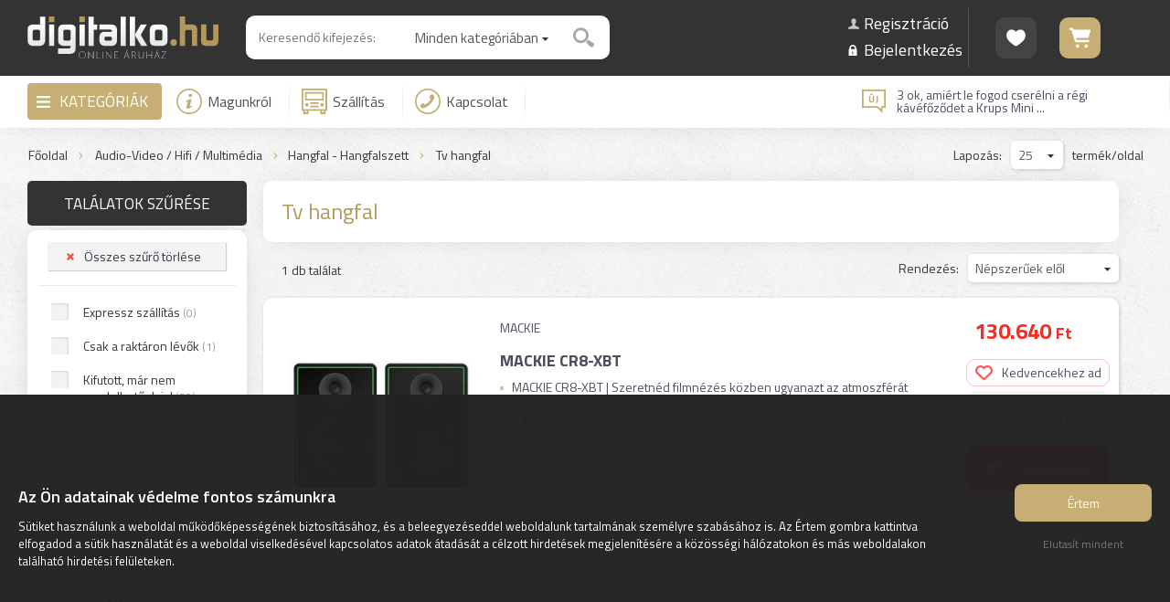

--- FILE ---
content_type: text/html; charset=UTF-8
request_url: https://www.digitalko.hu/hangfal-hangfalszett-osszes/tv-hangfal/?nr=1
body_size: 51838
content:
<!DOCTYPE html><html lang="hu"><head><title>PANASONIC LG JVC Hama Bose KEF Denon Dali Canton Focal Wilson Trevi | Digitalko.hu Webáruház</title><meta name="author" content="Digitalko.hu Webáruház"><meta http-equiv="Content-Type" content="text/html; charset=UTF-8"><meta property="og:title" content="PANASONIC LG JVC Hama Bose KEF Denon Dali Canton Focal Wilson Trevi Devialet C-TECH ELAC Fenda ..."><meta property="og:description" content="PANASONIC LG JVC Hama Bose KEF Denon Dali Canton Focal Wilson Trevi Devialet C-TECH ELAC Fenda MACKIE KALI AUDIO Tv hangfal Hangfal - Hangfalszett"><meta property="og:url" content="https://www.digitalko.hu/hangfal-hangfalszett-osszes/tv-hangfal/?nr=1"><meta property="og:type" content="product"><meta property="fb:app_id" content="326555924369037"><meta property="og:image" content="https://www.digitalko.hu/fb_logo.png"><link rel="image_src" href="https://www.digitalko.hu/fb_logo.png"><meta itemprop="image" content="https://www.digitalko.hu/fb_logo.png"><meta name="description" content="PANASONIC LG JVC Hama Bose KEF Denon Dali Canton Focal Wilson Trevi Devialet C-TECH ELAC Fenda MACKIE KALI AUDIO Tv hangfal Hangfal - Hangfalszett"><meta name="keywords" content="PANASONIC LG JVC Hama Bose KEF Denon Dali Canton Focal Wilson Trevi Devialet C-TECH ELAC Fenda MACKIE KALI AUDIO Tv hangfal Hangfal - Hangfalszett"><meta name="robots" content="All, Index, Follow"><meta name="rating" content="General"><meta name="theme-color" content="#333333"><meta name="dcterms.audience" content="Global"><meta name="revisit-after" content="1 days"><meta name="facebook-domain-verification" content="g5bmeomsxkpi2iaq1nt03i1li8m609"><link rel="canonical" href="https://www.digitalko.hu/hangfal-hangfalszett-osszes/tv-hangfal/?nr=1"><base href="/"><meta name="viewport" content="width=device-width, user-scalable=no, initial-scale=1, maximum-scale=1, minimal-ui"><link rel="shortcut icon" href="/favicon.ico" type="image/x-icon"><link href="/css/wdb_min.css?1768688189" rel="stylesheet" type="text/css"><link href="https://fonts.googleapis.com/css?family=Titillium+Web:300,400,500,600,700&amp;subset=latin,latin-ext" rel="stylesheet" type="text/css"> <style> html { -webkit-text-size-adjust: 100%; } div.kosarNav div.dtc a span.icon { -webkit-mask-image: url([data-uri]); } div.sikeresRend div.icon div.pipa { -webkit-mask-image: url([data-uri]); } </style> <script>var _smartsupp=_smartsupp || {};_smartsupp.key="57f93b8b5d6df569b0afc38924e5ec55732b5601";window.smartsupp||(function(d){var s,c,o=smartsupp=function(){o._.push(arguments)};o._=[];s=d.getElementsByTagName("script")[0];c=d.createElement("script");c.type="text/javascript";c.charset="utf-8";c.async=true;c.src="./jsv1/smartsupp-loader.js?";s.parentNode.insertBefore(c,s);})(document);</script><script> !function(f,b,e,v,n,t,s) {if(f.fbq)return;n=f.fbq=function(){n.callMethod? n.callMethod.apply(n,arguments):n.queue.push(arguments)}; if(!f._fbq)f._fbq=n;n.push=n;n.loaded=!0;n.version='2.0'; n.queue=[];t=b.createElement(e);t.async=!0; t.src=v;s=b.getElementsByTagName(e)[0]; s.parentNode.insertBefore(t,s)}(window,document,'script', 'https://connect.facebook.net/en_US/fbevents.js'); fbq('init', '324959998142409'); fbq('track', 'PageView', { event_source_url: 'https://www.digitalko.hu/hangfal-hangfalszett-osszes/tv-hangfal/?nr=1', event_time: 1768693776, em: '', ph: '', zp: '', ct: '', ln: '', fn: '', country: 'ffd3d21b48469c85982c1f15a1d7ef2ba743aac7fde22f9f5cf0afc5b946268b', action_source: 'website', user_data: { client_ip_address: '172.19.0.4', client_user_agent: 'Mozilla/5.0 (Macintosh; Intel Mac OS X 10_15_7) AppleWebKit/537.36 (KHTML, like Gecko) Chrome/131.0.0.0 Safari/537.36; ClaudeBot/1.0; +claudebot@anthropic.com)', fbp: '', fbc: '' } }, {eventID: '1768693776696c201042036'}); if (window.location.search.includes('pixel_teszt')) { console.log("Event: PageView; ID: 1768693776696c201042036;"); } </script> <noscript><img height="1" width="1" src="https://www.facebook.com/tr?id=324959998142409&amp;ev=PageView&amp;eid=1768693776696c201042036&amp;noscript=1"></noscript> <script> window.dataLayer = window.dataLayer || []; function gtag(){ dataLayer.push(arguments); } gtag("consent", "default", { "ad_storage": "denied", "analytics_storage": "denied", "ad_user_data": "denied", "ad_personalization": "denied" }); </script>  <script id="gtag-js" async src="https://www.googletagmanager.com/gtag/js?id=G-FDL3EV9Y8Y" style="display: none;"></script> <script> window.dataLayer = window.dataLayer || []; function gtag(){dataLayer.push(arguments);} gtag("js", new Date()); /* Google Analytics */ gtag("config", "G-FDL3EV9Y8Y", { "anonymize_ip": true, "allow_google_signals": false, "send_page_view": false }); /* Google Ads */ gtag("config", "AW-732396804", { "anonymize_ip": true, "allow_google_signals": false }); </script>  <script id="gtm-js" style="display: none;">(function(w,d,s,l,i){w[l]=w[l]||[];w[l].push({'gtm.start': new Date().getTime(),event:'gtm.js'});var f=d.getElementsByTagName(s)[0], j=d.createElement(s),dl=l!='dataLayer'?'&l='+l:'';j.async=true;j.src= 'https://www.googletagmanager.com/gtm.js?id='+i+dl;f.parentNode.insertBefore(j,f); })(window,document,'script','dataLayer','GTM-T3X4ZRG');</script>  <script type="text/javascript" charset="UTF-8" src="/jsv1/cookie-consent-v2.js"></script> </head><body><script src="js/wdb_min.js?1768688189"></script><script>$(document).ready(function() { $('a.light:not(.disabled)').fancybox({ 'prevEffect' : 'fade', 'nextEffect' : 'fade' }); fancyStep = 0; $('a.lightTermekek').fancybox({ prevEffect : 'fade', nextEffect : 'fade', helpers : { title : { type: 'outside' }, thumbs : { width : 100, height : 100 }, overlay : { css : { background: 'rgba(0, 0, 0, 0.8)' }, locked: false } }, beforeLoad: function() { if( fancyStep ) { var scroll = Math.abs( parseInt( $('html').css('top') ) ); $('html').scrollTop(scroll); } else { var scroll = $('html').scrollTop(); $('html').css('overflow', 'hidden'); $('html').css('top', -Math.abs(scroll)); } fancyStep++; }, afterClose: function() { var scroll = Math.abs( parseInt( $('html').css('top') ) ); $('html').removeAttr('style'); $('html').scrollTop(scroll); fancyStep = 0; } }); $('a.youtube').click(function() { $.fancybox({ 'padding' : 0, 'autoScale' : false, 'transitionIn' : 'none', 'transitionOut' : 'none', 'title' : this.title, 'width' : 680, 'height' : 495, 'href' : this.href.replace(new RegExp("watch\\?v=", "i"), 'v/'), 'type' : 'swf', 'swf' : { 'wmode' : 'transparent', 'allowfullscreen' : 'true' } }); return false; }); });</script><div id="popup_hatter"></div><div id="popop_cont"><div class="popup"> <a href="javascript: popup('zar'); void(0);" class="bezar"><span></span>Bezárás</a> <div class="fejlec"><span></span></div><div class="tart"></div></div></div><div id="ajaxLoader"><div class="loader"><div class="l1"></div><div class="l2"></div></div></div><div class="respoNavhelye kari-fejlec"></div><div class="respoNavFixed kari-fejlec"><div class="respoNav"><div class="menu"> <span id="menu_icon" class="menu_icon"><span></span></span> </div><div class="logo" onclick="location.href = '/';"> <a href="/"><img src="elemek/logo.svg" alt="Digitalko" width="160"></a> </div><div class="info"> <a href="" class="menu_icon"><img src="elemek/icon_info_respo.svg" alt="Infó" width="20" height="20"></a> </div><div class="kosar" onclick="location.href = 'kosar';"> <a href="kosar" class="icon " data-db="0"><img src="elemek/icon_kosar_respo.svg" alt="Kosár" width="32" height="25"></a> </div><div class="keres"> <a id="respoKeresGomb"><img src="elemek/icon_kereses_respo.svg" alt="Keresés" width="27" height="25"></a> </div></div></div><div id="respoInfoMenuCont" class="dn"><li class="fokat" data-szulo="0"><a href="/magunkrol/m/">Magunkról</a></li><li class="fokat" data-szulo="0"><a href="/szallitas/m/">Szállítás</a></li><li class="fokat" data-szulo="0"><a href="/kapcsolat/">GY.I.K.</a></li><li class="fokat" data-szulo="0"><a href="/hirek-cikkek/">Digitalko Magazin</a></li><li class="fokat" data-szulo="0"><a href="https://www.facebook.com/digitalko.hu/" target="_blank">Facebook oldal</a></li><li class="fokat" data-szulo="0"><a href="/kapcsolat/">Kapcsolat</a></li><li class="fokat" data-szulo="0"><a href="/kedvencek/">Kedvencek</a></li><li class="fokat" data-szulo="0"><a href="/aszf/a/">Á.SZ.F.</a></li> <li class="fokat kiemelt" data-szulo="0"><a href="/regisztracio/">Regisztráció</a></li> <li class="fokat kiemelt" data-szulo="0"><a href="/regisztracio/?login">Bejelentkezés</a></li> </div><div id="respoKereses"><div class="kereses autocompleteGen"></div></div><div id="respoMenuCont" class="dn"><li class="kat" data-szint="kat" data-szulo="6433" data-vissza="0"><a href="/konyhai-termekek/?nr=1"><span>Összes alkategória</span></a></li><li class="alkat" data-szint="alkat" data-szulo="6420" data-vissza="6433"><a href="/huto-fagyaszto-szabadonallo-osszes/alulfagyasztos-kombinalt-huto-szabadonallo/?nr=1"><span>Összes alkategória</span></a></li><li class="alkat" data-szint="alkat" data-id="6687" data-szulo="6420" data-vissza="6433"><a href="/huto-fagyaszto-szabadonallo-osszes/alulfagyasztos-kombinalt-huto-szabadonallo/?nr=1"><span>Alulfagyasztós kombinált hűtő</span></a></li><li class="alkat" data-szint="alkat" data-id="6688" data-szulo="6420" data-vissza="6433"><a href="/huto-fagyaszto-szabadonallo-osszes/felulfagyasztos-kombinalt-huto-szabadonallo/?nr=1"><span>Felülfagyasztós kombinált hűtő</span></a></li><li class="alkat" data-szint="alkat" data-id="6148" data-szulo="6420" data-vissza="6433"><a href="/huto-fagyaszto-szabadonallo-osszes/amerikai-tipusu-side-by-side-huto-szabadonallo/?nr=1"><span>Amerikai típusú Side By Side hűtő</span></a></li><li class="alkat" data-szint="alkat" data-id="6692" data-szulo="6420" data-vissza="6433"><a href="/huto-fagyaszto-szabadonallo-osszes/fagyaszto-nelkuli-huto-szabadonallo/?nr=1"><span>Fagyasztó nélküli hűtő</span></a></li><li class="alkat" data-szint="alkat" data-id="6689" data-szulo="6420" data-vissza="6433"><a href="/huto-fagyaszto-szabadonallo-osszes/egyajtos-huto-szabadonallo/?nr=1"><span>Egyajtós hűtő</span></a></li><li class="alkat" data-szint="alkat" data-id="6715" data-szulo="6420" data-vissza="6433"><a href="/huto-fagyaszto-szabadonallo-osszes/mini-huto-minibar-szabadonallo/?nr=1"><span>Mini hűtő / minibár</span></a></li><li class="alkat" data-szint="alkat" data-id="6691" data-szulo="6420" data-vissza="6433"><a href="/huto-fagyaszto-szabadonallo-osszes/fagyasztoszekreny-szabadonallo/?nr=1"><span>Fagyasztószekrény</span></a></li><li class="alkat" data-szint="alkat" data-id="6690" data-szulo="6420" data-vissza="6433"><a href="/huto-fagyaszto-szabadonallo-osszes/fagyasztolada-szabadonallo/?nr=1"><span>Fagyasztóláda</span></a></li><li class="alkat" data-szint="alkat" data-id="6147" data-szulo="6420" data-vissza="6433"><a href="/huto-fagyaszto-szabadonallo-osszes/borhuto-szabadonallo/?nr=1"><span>Borhűtő</span></a></li><li class="alkat" data-szint="alkat" data-id="6190" data-szulo="6420" data-vissza="6433"><a href="/huto-fagyaszto-szabadonallo-osszes/hordozhato-hutotaska/?nr=1"><span>Hordozható hűtőtáska</span></a></li><li class="alkat" data-szint="alkat" data-id="6421" data-szulo="6420" data-vissza="6433"><a href="/huto-fagyaszto-szabadonallo-osszes/huto-fagyaszto-szabadonallo-kiegeszito/?nr=1"><span>Kiegészítő</span></a></li><li class="kat next" data-szint="kat" data-id="6420" data-szulo="6433" data-vissza="0"><a href="javascript: respoMenu('#respoMenu', 6420); void(0);"><span>Hűtő, fagyasztó (szabadonálló)</span></a></li><li class="alkat" data-szint="alkat" data-szulo="6712" data-vissza="6433"><a href="/huto-fagyaszto-beepitheto-osszes/alulfagyasztos-kombinalt-huto-beepitheto/?nr=1"><span>Összes alkategória</span></a></li><li class="alkat" data-szint="alkat" data-id="6758" data-szulo="6712" data-vissza="6433"><a href="/huto-fagyaszto-beepitheto-osszes/alulfagyasztos-kombinalt-huto-beepitheto/?nr=1"><span>Alulfagyasztós kombinált hűtő</span></a></li><li class="alkat" data-szint="alkat" data-id="6713" data-szulo="6712" data-vissza="6433"><a href="/huto-fagyaszto-beepitheto-osszes/felulfagyasztos-kombinalt-huto-beepitheto/?nr=1"><span>Felülfagyasztós kombinált hűtő</span></a></li><li class="alkat" data-szint="alkat" data-id="6768" data-szulo="6712" data-vissza="6433"><a href="/huto-fagyaszto-beepitheto-osszes/fagyaszto-nelkuli-huto-beepitheto/?nr=1"><span>Fagyasztó nélküli hűtő</span></a></li><li class="alkat" data-szint="alkat" data-id="6769" data-szulo="6712" data-vissza="6433"><a href="/huto-fagyaszto-beepitheto-osszes/egyajtos-huto-beepitheto/?nr=1"><span>Egyajtós hűtő</span></a></li><li class="alkat" data-szint="alkat" data-id="6800" data-szulo="6712" data-vissza="6433"><a href="/huto-fagyaszto-beepitheto-osszes/fagyasztoszekreny-beepitheto/?nr=1"><span>Fagyasztószekrény</span></a></li><li class="alkat" data-szint="alkat" data-id="6801" data-szulo="6712" data-vissza="6433"><a href="/huto-fagyaszto-beepitheto-osszes/borhuto-beepitheto/?nr=1"><span>Borhűtő</span></a></li><li class="kat next" data-szint="kat" data-id="6712" data-szulo="6433" data-vissza="0"><a href="javascript: respoMenu('#respoMenu', 6712); void(0);"><span>Hűtő, fagyasztó (beépíthető)</span></a></li><li class="alkat" data-szint="alkat" data-szulo="6187" data-vissza="6433"><a href="/suto-fozolap-tuzhely-szabadonallo-osszes/gazfozolap-szabadonallo/?nr=1"><span>Összes alkategória</span></a></li><li class="alkat" data-szint="alkat" data-id="6785" data-szulo="6187" data-vissza="6433"><a href="/suto-fozolap-tuzhely-szabadonallo-osszes/gazfozolap-szabadonallo/?nr=1"><span>Gázfőzőlap (szabadonálló)</span></a></li><li class="alkat" data-szint="alkat" data-id="6786" data-szulo="6187" data-vissza="6433"><a href="/suto-fozolap-tuzhely-szabadonallo-osszes/elektromos-fozolap-szabadonallo/?nr=1"><span>Elektromos főzőlap (szabadonálló)</span></a></li><li class="alkat" data-szint="alkat" data-id="6787" data-szulo="6187" data-vissza="6433"><a href="/suto-fozolap-tuzhely-szabadonallo-osszes/indukcios-fozolap-szabadonallo/?nr=1"><span>Indukciós főzőlap (szabadonálló)</span></a></li><li class="alkat" data-szint="alkat" data-id="6788" data-szulo="6187" data-vissza="6433"><a href="/suto-fozolap-tuzhely-szabadonallo-osszes/gaztuzhely-szabadonallo/?nr=1"><span>Gáztűzhely (szabadonálló)</span></a></li><li class="alkat" data-szint="alkat" data-id="6789" data-szulo="6187" data-vissza="6433"><a href="/suto-fozolap-tuzhely-szabadonallo-osszes/elektromos-tuzhely-szabadonallo/?nr=1"><span>Elektromos tűzhely (szabadonálló)</span></a></li><li class="alkat" data-szint="alkat" data-id="6790" data-szulo="6187" data-vissza="6433"><a href="/suto-fozolap-tuzhely-szabadonallo-osszes/kombinalt-tuzhely-szabadonallo/?nr=1"><span>Kombinált tűzhely (szabadonálló)</span></a></li><li class="alkat" data-szint="alkat" data-id="6648" data-szulo="6187" data-vissza="6433"><a href="/suto-fozolap-tuzhely-szabadonallo-osszes/mini-suto-mini-grill-mini-konyha-szabadonallo/?nr=1"><span>Mini sütő / mini grill / mini konyha</span></a></li><li class="alkat" data-szint="alkat" data-id="6645" data-szulo="6187" data-vissza="6433"><a href="/suto-fozolap-tuzhely-szabadonallo-osszes/etelmelegito-melegentarto-szabadonallo/?nr=1"><span>Ételmelegítő / melegentartó</span></a></li><li class="alkat" data-szint="alkat" data-id="6792" data-szulo="6187" data-vissza="6433"><a href="/suto-fozolap-tuzhely-szabadonallo-osszes/suto-fozolap-tuzhely-szabadonallo-kiegeszito/?nr=1"><span>Kiegészítő</span></a></li><li class="kat next" data-szint="kat" data-id="6187" data-szulo="6433" data-vissza="0"><a href="javascript: respoMenu('#respoMenu', 6187); void(0);"><span>Sütő-főzőlap, tűzhely (szabadonálló)</span></a></li><li class="alkat" data-szint="alkat" data-szulo="6419" data-vissza="6433"><a href="/suto-fozolap-tuzhely-beepitheto-osszes/gazfozolap-beepitheto/?nr=1"><span>Összes alkategória</span></a></li><li class="alkat" data-szint="alkat" data-id="6782" data-szulo="6419" data-vissza="6433"><a href="/suto-fozolap-tuzhely-beepitheto-osszes/gazfozolap-beepitheto/?nr=1"><span>Gázfőzőlap (beépíthető)</span></a></li><li class="alkat" data-szint="alkat" data-id="6783" data-szulo="6419" data-vissza="6433"><a href="/suto-fozolap-tuzhely-beepitheto-osszes/elektromos-fozolap-beepitheto/?nr=1"><span>Elektromos főzőlap (beépíthető)</span></a></li><li class="alkat" data-szint="alkat" data-id="6784" data-szulo="6419" data-vissza="6433"><a href="/suto-fozolap-tuzhely-beepitheto-osszes/indukcios-fozolap-beepitheto/?nr=1"><span>Indukciós főzőlap (beépíthető)</span></a></li><li class="alkat" data-szint="alkat" data-id="6683" data-szulo="6419" data-vissza="6433"><a href="/suto-fozolap-tuzhely-beepitheto-osszes/suto-beepitheto/?nr=1"><span>Sütő (beépíthető)</span></a></li><li class="alkat" data-szint="alkat" data-id="6684" data-szulo="6419" data-vissza="6433"><a href="/suto-fozolap-tuzhely-beepitheto-osszes/sutofozolap-szett-beepitheto/?nr=1"><span>Sütő-főzőlap szett (beépíthető)</span></a></li><li class="alkat" data-szint="alkat" data-id="6886" data-szulo="6419" data-vissza="6433"><a href="/suto-fozolap-tuzhely-beepitheto-osszes/melegentarto-fiok-beepitheto/?nr=1"><span>Melegentartó fiók</span></a></li><li class="alkat" data-szint="alkat" data-id="6711" data-szulo="6419" data-vissza="6433"><a href="/suto-fozolap-tuzhely-beepitheto-osszes/suto-fozolap-tuzhely-beepitheto-kiegeszito/?nr=1"><span>Kiegészítő</span></a></li><li class="kat next" data-szint="kat" data-id="6419" data-szulo="6433" data-vissza="0"><a href="javascript: respoMenu('#respoMenu', 6419); void(0);"><span>Sütő-főzőlap, tűzhely (beépíthető)</span></a></li><li class="alkat" data-szint="alkat" data-szulo="6704" data-vissza="6433"><a href="/mikrohullamu-suto-osszes/mikrohullamu-suto-szabadonallo/?nr=1"><span>Összes alkategória</span></a></li><li class="alkat" data-szint="alkat" data-id="6152" data-szulo="6704" data-vissza="6433"><a href="/mikrohullamu-suto-osszes/mikrohullamu-suto-szabadonallo/?nr=1"><span>Mikrohullámú sütő (szabadonálló)</span></a></li><li class="alkat" data-szint="alkat" data-id="6432" data-szulo="6704" data-vissza="6433"><a href="/mikrohullamu-suto-osszes/mikrohullamu-suto-beepitheto/?nr=1"><span>Mikrohullámú sütő (beépíthető)</span></a></li><li class="alkat" data-szint="alkat" data-id="6705" data-szulo="6704" data-vissza="6433"><a href="/mikrohullamu-suto-osszes/mikrohullamu-suto-kiegeszito/?nr=1"><span>Kiegészítő</span></a></li><li class="kat next" data-szint="kat" data-id="6704" data-szulo="6433" data-vissza="0"><a href="javascript: respoMenu('#respoMenu', 6704); void(0);"><span>Mikrohullámú sütő</span></a></li><li class="alkat" data-szint="alkat" data-szulo="6706" data-vissza="6433"><a href="/paraelszivo-osszes/hagyomanyos-paraelszivo/?nr=1"><span>Összes alkategória</span></a></li><li class="alkat" data-szint="alkat" data-id="6984" data-szulo="6706" data-vissza="6433"><a href="/paraelszivo-osszes/hagyomanyos-paraelszivo/?nr=1"><span>Hagyományos</span></a></li><li class="alkat" data-szint="alkat" data-id="6985" data-szulo="6706" data-vissza="6433"><a href="/paraelszivo-osszes/beepitheto-kihuzhato-paraelszivo/?nr=1"><span>Beépíthető / kihúzható</span></a></li><li class="alkat" data-szint="alkat" data-id="6986" data-szulo="6706" data-vissza="6433"><a href="/paraelszivo-osszes/kurtos-paraelszivo/?nr=1"><span>Kürtős</span></a></li><li class="alkat" data-szint="alkat" data-id="6988" data-szulo="6706" data-vissza="6433"><a href="/paraelszivo-osszes/sziget-fole-helyezheto-paraelszivo/?nr=1"><span>Sziget fölé</span></a></li><li class="alkat" data-szint="alkat" data-id="6987" data-szulo="6706" data-vissza="6433"><a href="/paraelszivo-osszes/pultba-epitheto-paraelszivo/?nr=1"><span>Pultba építhető</span></a></li><li class="alkat" data-szint="alkat" data-id="7135" data-szulo="6706" data-vissza="6433"><a href="/paraelszivo-osszes/paraelszivo-szuro/?nr=1"><span>Szűrő</span></a></li><li class="kat next" data-szint="kat" data-id="6706" data-szulo="6433" data-vissza="0"><a href="javascript: respoMenu('#respoMenu', 6706); void(0);"><span>Páraelszívó</span></a></li><li class="alkat" data-szint="alkat" data-szulo="6707" data-vissza="6433"><a href="/mosogatogep-osszes/normal-60cm-szabadonallo-mosogatogep/?nr=1"><span>Összes alkategória</span></a></li><li class="alkat" data-szint="alkat" data-id="6709" data-szulo="6707" data-vissza="6433"><a href="/mosogatogep-osszes/normal-60cm-szabadonallo-mosogatogep/?nr=1"><span>Normál (60cm) szabadonálló mosogatógép</span></a></li><li class="alkat" data-szint="alkat" data-id="7138" data-szulo="6707" data-vissza="6433"><a href="/mosogatogep-osszes/keskeny-45cmig-szabadonallo-mosogatogep/?nr=1"><span>Keskeny (45cm-ig) szabadonálló mosogatógép</span></a></li><li class="alkat" data-szint="alkat" data-id="6708" data-szulo="6707" data-vissza="6433"><a href="/mosogatogep-osszes/normal-60cm-beepitheto-mosogatogep/?nr=1"><span>Normál (60cm) beépíthető mosogatógép</span></a></li><li class="alkat" data-szint="alkat" data-id="7173" data-szulo="6707" data-vissza="6433"><a href="/mosogatogep-osszes/keskeny-45cmig-beepitheto-mosogatogep/?nr=1"><span>Keskeny (45cm-ig) beépíthető mosogatógép</span></a></li><li class="kat next" data-szint="kat" data-id="6707" data-szulo="6433" data-vissza="0"><a href="javascript: respoMenu('#respoMenu', 6707); void(0);"><span>Mosogatógép</span></a></li><li class="alkat" data-szint="alkat" data-szulo="6755" data-vissza="6433"><a href="/mosogato-osszes/edeny-szarito-tarto/?nr=1"><span>Összes alkategória</span></a></li><li class="alkat" data-szint="alkat" data-id="6963" data-szulo="6755" data-vissza="6433"><a href="/mosogato-osszes/edeny-szarito-tarto/?nr=1"><span>Edény szárító / tartó</span></a></li><li class="alkat" data-szint="alkat" data-id="6756" data-szulo="6755" data-vissza="6433"><a href="/mosogato-osszes/mosogatotalca/?nr=1"><span>Mosogatótálca</span></a></li><li class="alkat" data-szint="alkat" data-id="6757" data-szulo="6755" data-vissza="6433"><a href="/mosogato-osszes/mosogato-csaptelep/?nr=1"><span>Mosogató csaptelep</span></a></li><li class="kat next" data-szint="kat" data-id="6755" data-szulo="6433" data-vissza="0"><a href="javascript: respoMenu('#respoMenu', 6755); void(0);"><span>Mosogató</span></a></li><li class="alkat" data-szint="alkat" data-szulo="6445" data-vissza="6433"><a href="/kavefozo-kaveorlo-kiegeszito-osszes/kotyogo-kavefozo/?nr=1"><span>Összes alkategória</span></a></li><li class="alkat" data-szint="alkat" data-id="6932" data-szulo="6445" data-vissza="6433"><a href="/kavefozo-kaveorlo-kiegeszito-osszes/kotyogo-kavefozo/?nr=1"><span>Kotyogó kávéfőző</span></a></li><li class="alkat" data-szint="alkat" data-id="6930" data-szulo="6445" data-vissza="6433"><a href="/kavefozo-kaveorlo-kiegeszito-osszes/filteres-kavefozo/?nr=1"><span>Filteres kávéfőző</span></a></li><li class="alkat" data-szint="alkat" data-id="6927" data-szulo="6445" data-vissza="6433"><a href="/kavefozo-kaveorlo-kiegeszito-osszes/kapszulas-podos-kavefozo/?nr=1"><span>Kapszulás / podos kávéfőző</span></a></li><li class="alkat" data-szint="alkat" data-id="6929" data-szulo="6445" data-vissza="6433"><a href="/kavefozo-kaveorlo-kiegeszito-osszes/presszo-kavefozo/?nr=1"><span>Presszó kávéfőző</span></a></li><li class="alkat" data-szint="alkat" data-id="6928" data-szulo="6445" data-vissza="6433"><a href="/kavefozo-kaveorlo-kiegeszito-osszes/automata-kavefozo/?nr=1"><span>Automata kávéfőző</span></a></li><li class="alkat" data-szint="alkat" data-id="6931" data-szulo="6445" data-vissza="6433"><a href="/kavefozo-kaveorlo-kiegeszito-osszes/beepitheto-kavefozo/?nr=1"><span>Beépíthető kávéfőző</span></a></li><li class="alkat" data-szint="alkat" data-id="6471" data-szulo="6445" data-vissza="6433"><a href="/kavefozo-kaveorlo-kiegeszito-osszes/kavedaralo-orlo/?nr=1"><span>Kávédaráló / őrlő</span></a></li><li class="alkat" data-szint="alkat" data-id="6473" data-szulo="6445" data-vissza="6433"><a href="/kavefozo-kaveorlo-kiegeszito-osszes/tejhabosito/?nr=1"><span>Tejhabosító</span></a></li><li class="alkat" data-szint="alkat" data-id="6935" data-szulo="6445" data-vissza="6433"><a href="/kavefozo-kaveorlo-kiegeszito-osszes/tejtarto-tejhuto/?nr=1"><span>Tejtartó / tejhűtő</span></a></li><li class="alkat" data-szint="alkat" data-id="6933" data-szulo="6445" data-vissza="6433"><a href="/kavefozo-kaveorlo-kiegeszito-osszes/kave-kapszula-pod-szemes-orolt-kave/?nr=1"><span>Kávé kapszula / pod / szemes / őrölt kávé</span></a></li><li class="alkat" data-szint="alkat" data-id="6934" data-szulo="6445" data-vissza="6433"><a href="/kavefozo-kaveorlo-kiegeszito-osszes/filter-tisztito-vizkomentesito/?nr=1"><span>Filter / tisztító / vízkőmentesítő</span></a></li><li class="alkat" data-szint="alkat" data-id="6937" data-szulo="6445" data-vissza="6433"><a href="/kavefozo-kaveorlo-kiegeszito-osszes/kaves-pohar-csesze/?nr=1"><span>Kávés pohár / csésze</span></a></li><li class="alkat" data-szint="alkat" data-id="6472" data-szulo="6445" data-vissza="6433"><a href="/kavefozo-kaveorlo-kiegeszito-osszes/kavefozo-kiegeszito/?nr=1"><span>Kávéfőző kiegészítő</span></a></li><li class="kat next" data-szint="kat" data-id="6445" data-szulo="6433" data-vissza="0"><a href="javascript: respoMenu('#respoMenu', 6445); void(0);"><span>Kávéfőző / kávéörlő / kiegészítő</span></a></li><li class="alkat" data-szint="alkat" data-szulo="6898" data-vissza="6433"><a href="/konyhai-kisgep-sutes-fozes-hutes-etelkeszites-osszes/parolo/?nr=1"><span>Összes alkategória</span></a></li><li class="alkat" data-szint="alkat" data-id="6681" data-szulo="6898" data-vissza="6433"><a href="/konyhai-kisgep-sutes-fozes-hutes-etelkeszites-osszes/parolo/?nr=1"><span>Pároló</span></a></li><li class="alkat" data-szint="alkat" data-id="6456" data-szulo="6898" data-vissza="6433"><a href="/konyhai-kisgep-sutes-fozes-hutes-etelkeszites-osszes/legkevereses-fozogep-elektromos-kukta-multifunkcios-suto/?nr=1"><span>Légkeveréses főzőgép / elektromos kukta / multifunkciós sütő</span></a></li><li class="alkat" data-szint="alkat" data-id="6923" data-szulo="6898" data-vissza="6433"><a href="/konyhai-kisgep-sutes-fozes-hutes-etelkeszites-osszes/sous-vide-fozo/?nr=1"><span>Sous Vide főző</span></a></li><li class="alkat" data-szint="alkat" data-id="6675" data-szulo="6898" data-vissza="6433"><a href="/konyhai-kisgep-sutes-fozes-hutes-etelkeszites-osszes/olajsuto/?nr=1"><span>Olajsütő</span></a></li><li class="alkat" data-szint="alkat" data-id="6447" data-szulo="6898" data-vissza="6433"><a href="/konyhai-kisgep-sutes-fozes-hutes-etelkeszites-osszes/kontakt-grill-suto-sutolap/?nr=1"><span>Kontakt grill sütő / sütőlap</span></a></li><li class="alkat" data-szint="alkat" data-id="6458" data-szulo="6898" data-vissza="6433"><a href="/konyhai-kisgep-sutes-fozes-hutes-etelkeszites-osszes/melegszendvics-gofri-suto/?nr=1"><span>Melegszendvics / gofri sütő</span></a></li><li class="alkat" data-szint="alkat" data-id="6452" data-szulo="6898" data-vissza="6433"><a href="/konyhai-kisgep-sutes-fozes-hutes-etelkeszites-osszes/kenyersuto/?nr=1"><span>Kenyérsütő</span></a></li><li class="alkat" data-szint="alkat" data-id="6451" data-szulo="6898" data-vissza="6433"><a href="/konyhai-kisgep-sutes-fozes-hutes-etelkeszites-osszes/kenyerpirito/?nr=1"><span>Kenyérpirító</span></a></li><li class="alkat" data-szint="alkat" data-id="6743" data-szulo="6898" data-vissza="6433"><a href="/konyhai-kisgep-sutes-fozes-hutes-etelkeszites-osszes/sutemeny-palacsinta-keszito-gep/?nr=1"><span>Sütemény / palacsinta készítő gép</span></a></li><li class="alkat" data-szint="alkat" data-id="6457" data-szulo="6898" data-vissza="6433"><a href="/konyhai-kisgep-sutes-fozes-hutes-etelkeszites-osszes/rizsfozo/?nr=1"><span>Rizsfőző</span></a></li><li class="alkat" data-szint="alkat" data-id="6922" data-szulo="6898" data-vissza="6433"><a href="/konyhai-kisgep-sutes-fozes-hutes-etelkeszites-osszes/tojas-fozo-suto/?nr=1"><span>Tojás főző / sütő</span></a></li><li class="alkat" data-szint="alkat" data-id="6453" data-szulo="6898" data-vissza="6433"><a href="/konyhai-kisgep-sutes-fozes-hutes-etelkeszites-osszes/gyumolcsaszalo/?nr=1"><span>Gyümölcsaszaló</span></a></li><li class="alkat" data-szint="alkat" data-id="6714" data-szulo="6898" data-vissza="6433"><a href="/konyhai-kisgep-sutes-fozes-hutes-etelkeszites-osszes/fagylaltkeszito-gep/?nr=1"><span>Fagylaltkészítő gép</span></a></li><li class="alkat" data-szint="alkat" data-id="6722" data-szulo="6898" data-vissza="6433"><a href="/konyhai-kisgep-sutes-fozes-hutes-etelkeszites-osszes/jegkocka-keszito-gep/?nr=1"><span>Jégkocka készítő gép</span></a></li><li class="alkat" data-szint="alkat" data-id="6767" data-szulo="6898" data-vissza="6433"><a href="/konyhai-kisgep-sutes-fozes-hutes-etelkeszites-osszes/konyhai-kulonlegesseg/?nr=1"><span>Konyhai különlegesség</span></a></li><li class="kat next" data-szint="kat" data-id="6898" data-szulo="6433" data-vissza="0"><a href="javascript: respoMenu('#respoMenu', 6898); void(0);"><span>Konyhai kisgép (sütés / főzés / hűtés / ételkészítés)</span></a></li><li class="alkat" data-szint="alkat" data-szulo="6899" data-vissza="6433"><a href="/konyhai-kisgep-elokeszites-feldolgozas-osszes/konyhai-robotgep/?nr=1"><span>Összes alkategória</span></a></li><li class="alkat" data-szint="alkat" data-id="6647" data-szulo="6899" data-vissza="6433"><a href="/konyhai-kisgep-elokeszites-feldolgozas-osszes/konyhai-robotgep/?nr=1"><span>Konyhai robotgép</span></a></li><li class="alkat" data-szint="alkat" data-id="6454" data-szulo="6899" data-vissza="6433"><a href="/konyhai-kisgep-elokeszites-feldolgozas-osszes/aprito-daralo/?nr=1"><span>Aprító / daráló</span></a></li><li class="alkat" data-szint="alkat" data-id="6589" data-szulo="6899" data-vissza="6433"><a href="/konyhai-kisgep-elokeszites-feldolgozas-osszes/szeletelo-reszelo-gep/?nr=1"><span>Szeletelő / reszelő gép</span></a></li><li class="alkat" data-szint="alkat" data-id="6459" data-szulo="6899" data-vissza="6433"><a href="/konyhai-kisgep-elokeszites-feldolgozas-osszes/tesztakeszito-gep/?nr=1"><span>Tésztakészítő gép</span></a></li><li class="alkat" data-szint="alkat" data-id="6474" data-szulo="6899" data-vissza="6433"><a href="/konyhai-kisgep-elokeszites-feldolgozas-osszes/allo-mixer-turmixgep/?nr=1"><span>Turmixgép</span></a></li><li class="alkat" data-szint="alkat" data-id="6475" data-szulo="6899" data-vissza="6433"><a href="/konyhai-kisgep-elokeszites-feldolgozas-osszes/kezi-mixer/?nr=1"><span>Kézi mixer</span></a></li><li class="alkat" data-szint="alkat" data-id="6476" data-szulo="6899" data-vissza="6433"><a href="/konyhai-kisgep-elokeszites-feldolgozas-osszes/botmixer/?nr=1"><span>Botmixer</span></a></li><li class="alkat" data-szint="alkat" data-id="6477" data-szulo="6899" data-vissza="6433"><a href="/konyhai-kisgep-elokeszites-feldolgozas-osszes/talas-mixer/?nr=1"><span>Tálas mixer</span></a></li><li class="alkat" data-szint="alkat" data-id="6468" data-szulo="6899" data-vissza="6433"><a href="/konyhai-kisgep-elokeszites-feldolgozas-osszes/citrus-gyumolcs-facsaro/?nr=1"><span>Citrus / gyümölcs facsaró</span></a></li><li class="alkat" data-szint="alkat" data-id="6467" data-szulo="6899" data-vissza="6433"><a href="/konyhai-kisgep-elokeszites-feldolgozas-osszes/gyumolcs-centrifuga-pres/?nr=1"><span>Gyümölcs centrifuga / prés</span></a></li><li class="alkat" data-szint="alkat" data-id="6449" data-szulo="6899" data-vissza="6433"><a href="/konyhai-kisgep-elokeszites-feldolgozas-osszes/husdaralo/?nr=1"><span>Húsdaráló</span></a></li><li class="kat next" data-szint="kat" data-id="6899" data-szulo="6433" data-vissza="0"><a href="javascript: respoMenu('#respoMenu', 6899); void(0);"><span>Konyhai kisgép (előkészítés / feldolgozás)</span></a></li><li class="alkat" data-szint="alkat" data-szulo="6921" data-vissza="6433"><a href="/konyhai-kisgep-kiegeszito-osszes/szendvics-gofri-grill-suto-kiegeszito/?nr=1"><span>Összes alkategória</span></a></li><li class="alkat" data-szint="alkat" data-id="6912" data-szulo="6921" data-vissza="6433"><a href="/konyhai-kisgep-kiegeszito-osszes/szendvics-gofri-grill-suto-kiegeszito/?nr=1"><span>Szendvics / gofri / grill sütő kiegészítő</span></a></li><li class="alkat" data-szint="alkat" data-id="6182" data-szulo="6921" data-vissza="6433"><a href="/konyhai-kisgep-kiegeszito-osszes/gyumolcsaszalo-kiegeszito/?nr=1"><span>Gyümölcsaszaló kiegészítő</span></a></li><li class="alkat" data-szint="alkat" data-id="6914" data-szulo="6921" data-vissza="6433"><a href="/konyhai-kisgep-kiegeszito-osszes/konyhai-robotgep-kiegeszito/?nr=1"><span>Konyhai robotgép kiegészítő</span></a></li><li class="alkat" data-szint="alkat" data-id="6915" data-szulo="6921" data-vissza="6433"><a href="/konyhai-kisgep-kiegeszito-osszes/turmix-mixer-kiegeszito/?nr=1"><span>Turmix / mixer kiegészítő</span></a></li><li class="alkat" data-szint="alkat" data-id="6924" data-szulo="6921" data-vissza="6433"><a href="/konyhai-kisgep-kiegeszito-osszes/egyeb-kisgep-kiegeszito/?nr=1"><span>Egyéb kisgép kiegészítő</span></a></li><li class="kat next" data-szint="kat" data-id="6921" data-szulo="6433" data-vissza="0"><a href="javascript: respoMenu('#respoMenu', 6921); void(0);"><span>Konyhai kisgép kiegészítő</span></a></li> <li class="kat" data-szint="kat" data-id="6115" data-szulo="6433" data-vissza="0"> <a href="/konyhai-termekek/konyhai-merleg/?nr=1"> <span>Konyhai mérleg</span> </a> </li> <li class="alkat" data-szint="alkat" data-szulo="6443" data-vissza="6433"><a href="/sodastream-szodagep-osszes/sodastream-szodagep/?nr=1"><span>Összes alkategória</span></a></li><li class="alkat" data-szint="alkat" data-id="6196" data-szulo="6443" data-vissza="6433"><a href="/sodastream-szodagep-osszes/sodastream-szodagep/?nr=1"><span>Sodastream szódagép</span></a></li><li class="alkat" data-szint="alkat" data-id="6441" data-szulo="6443" data-vissza="6433"><a href="/sodastream-szodagep-osszes/sodastream-palack/?nr=1"><span>Sodastream palack</span></a></li><li class="alkat" data-szint="alkat" data-id="6197" data-szulo="6443" data-vissza="6433"><a href="/sodastream-szodagep-osszes/sodastream-egyeb-kiegeszito/?nr=1"><span>Sodastream egyéb kiegészítő</span></a></li><li class="kat next" data-szint="kat" data-id="6443" data-szulo="6433" data-vissza="0"><a href="javascript: respoMenu('#respoMenu', 6443); void(0);"><span>Sodastream szódagép</span></a></li> <li class="kat" data-szint="kat" data-id="6448" data-szulo="6433" data-vissza="0"> <a href="/konyhai-termekek/vizforralo-teafozo/?nr=1"> <span>Vízforraló / teafőző</span> </a> </li> <li class="alkat" data-szint="alkat" data-szulo="6951" data-vissza="6433"><a href="/vizszuro-osszes/vizszuro/?nr=1"><span>Összes alkategória</span></a></li><li class="alkat" data-szint="alkat" data-id="6946" data-szulo="6951" data-vissza="6433"><a href="/vizszuro-osszes/vizszuro/?nr=1"><span>Vízszűrő</span></a></li><li class="alkat" data-szint="alkat" data-id="6952" data-szulo="6951" data-vissza="6433"><a href="/vizszuro-osszes/vizszuro-kiegeszito/?nr=1"><span>Kiegészítő</span></a></li><li class="kat next" data-szint="kat" data-id="6951" data-szulo="6433" data-vissza="0"><a href="javascript: respoMenu('#respoMenu', 6951); void(0);"><span>Vízszűrő</span></a></li> <li class="kat" data-szint="kat" data-id="6962" data-szulo="6433" data-vissza="0"> <a href="/konyhai-termekek/vizadagolo/?nr=1"> <span>Vízadagoló</span> </a> </li> <li class="alkat" data-szint="alkat" data-szulo="6199" data-vissza="6433"><a href="/konyhai-eszkoz-osszes/kes-ollo/?nr=1"><span>Összes alkategória</span></a></li><li class="alkat" data-szint="alkat" data-id="6634" data-szulo="6199" data-vissza="6433"><a href="/konyhai-eszkoz-osszes/kes-ollo/?nr=1"><span>Kés / olló</span></a></li><li class="alkat" data-szint="alkat" data-id="6944" data-szulo="6199" data-vissza="6433"><a href="/konyhai-eszkoz-osszes/zoldseg-es-gyumolcshamozo/?nr=1"><span>Zöldség és gyümölcshámozó</span></a></li><li class="alkat" data-szint="alkat" data-id="6916" data-szulo="6199" data-vissza="6433"><a href="/konyhai-eszkoz-osszes/szeletelo-reszelo-kinyomo/?nr=1"><span>Szeletelő / reszelő / kinyomó</span></a></li><li class="alkat" data-szint="alkat" data-id="6631" data-szulo="6199" data-vissza="6433"><a href="/konyhai-eszkoz-osszes/mero-szedo-forgato-kanal/?nr=1"><span>Merő / szedő / forgató kanál</span></a></li><li class="alkat" data-szint="alkat" data-id="6957" data-szulo="6199" data-vissza="6433"><a href="/konyhai-eszkoz-osszes/etelfogo/?nr=1"><span>Ételfogó</span></a></li><li class="alkat" data-szint="alkat" data-id="6740" data-szulo="6199" data-vissza="6433"><a href="/konyhai-eszkoz-osszes/konzerv-uveg-bor-nyito/?nr=1"><span>Konzerv / üveg / bor nyitó</span></a></li><li class="alkat" data-szint="alkat" data-id="6942" data-szulo="6199" data-vissza="6433"><a href="/konyhai-eszkoz-osszes/vagodeszka/?nr=1"><span>Vágódeszka</span></a></li><li class="alkat" data-szint="alkat" data-id="6636" data-szulo="6199" data-vissza="6433"><a href="/konyhai-eszkoz-osszes/so-es-bors-orlo/?nr=1"><span>Só és bors örlő</span></a></li><li class="alkat" data-szint="alkat" data-id="6959" data-szulo="6199" data-vissza="6433"><a href="/konyhai-eszkoz-osszes/sutokesztyu-edenyfogo/?nr=1"><span>Sütőkesztyű / edényfogó</span></a></li><li class="alkat" data-szint="alkat" data-id="6964" data-szulo="6199" data-vissza="6433"><a href="/konyhai-eszkoz-osszes/egyeb-konyhai-eszkoz/?nr=1"><span>Egyéb konyhai eszköz</span></a></li><li class="alkat" data-szint="alkat" data-id="6702" data-szulo="6199" data-vissza="6433"><a href="/konyhai-eszkoz-osszes/keszlet-szett/?nr=1"><span>Készlet / szett</span></a></li><li class="kat next" data-szint="kat" data-id="6199" data-szulo="6433" data-vissza="0"><a href="javascript: respoMenu('#respoMenu', 6199); void(0);"><span>Konyhai eszköz</span></a></li><li class="alkat" data-szint="alkat" data-szulo="6198" data-vissza="6433"><a href="/edeny/gyorsforralo/?nr=1"><span>Összes alkategória</span></a></li><li class="alkat" data-szint="alkat" data-id="6436" data-szulo="6198" data-vissza="6433"><a href="/edeny/gyorsforralo/?nr=1"><span>Gyorsforraló</span></a></li><li class="alkat" data-szint="alkat" data-id="6435" data-szulo="6198" data-vissza="6433"><a href="/edeny/fazek-labas/?nr=1"><span>Fazék / lábas</span></a></li><li class="alkat" data-szint="alkat" data-id="6434" data-szulo="6198" data-vissza="6433"><a href="/edeny/serpenyo/?nr=1"><span>Serpenyő</span></a></li><li class="alkat" data-szint="alkat" data-id="6438" data-szulo="6198" data-vissza="6433"><a href="/edeny/wok-serpenyo/?nr=1"><span>Wok serpenyő</span></a></li><li class="alkat" data-szint="alkat" data-id="6437" data-szulo="6198" data-vissza="6433"><a href="/edeny/grill-serpenyo-grill-tal/?nr=1"><span>Grill serpenyő / grill tál</span></a></li><li class="alkat" data-szint="alkat" data-id="6439" data-szulo="6198" data-vissza="6433"><a href="/edeny/sutoedeny-jenai-tal/?nr=1"><span>Sütőedény / jénai tál</span></a></li><li class="alkat" data-szint="alkat" data-id="6906" data-szulo="6198" data-vissza="6433"><a href="/edeny/kukta/?nr=1"><span>Kukta</span></a></li><li class="alkat" data-szint="alkat" data-id="6635" data-szulo="6198" data-vissza="6433"><a href="/edeny/sutotepsi-sutoforma/?nr=1"><span>Sütőtepsi / sütőforma</span></a></li><li class="alkat" data-szint="alkat" data-id="6913" data-szulo="6198" data-vissza="6433"><a href="/edeny/teaskanna/?nr=1"><span>Teáskanna</span></a></li><li class="alkat" data-szint="alkat" data-id="6703" data-szulo="6198" data-vissza="6433"><a href="/edeny/termosz/?nr=1"><span>Termosz</span></a></li><li class="alkat" data-szint="alkat" data-id="6961" data-szulo="6198" data-vissza="6433"><a href="/edeny/eteltarolo/?nr=1"><span>Ételtároló</span></a></li><li class="alkat" data-szint="alkat" data-id="6948" data-szulo="6198" data-vissza="6433"><a href="/edeny/edeny-fedo/?nr=1"><span>Edény fedő</span></a></li><li class="alkat" data-szint="alkat" data-id="6960" data-szulo="6198" data-vissza="6433"><a href="/edeny/egyeb-edeny/?nr=1"><span>Egyéb edény</span></a></li><li class="alkat" data-szint="alkat" data-id="6585" data-szulo="6198" data-vissza="6433"><a href="/edeny/edeny-keszlet/?nr=1"><span>Edény készlet</span></a></li><li class="alkat" data-szint="alkat" data-id="6941" data-szulo="6198" data-vissza="6433"><a href="/edeny/edeny-kiegeszito/?nr=1"><span>Kiegészítő</span></a></li><li class="kat next" data-szint="kat" data-id="6198" data-szulo="6433" data-vissza="0"><a href="javascript: respoMenu('#respoMenu', 6198); void(0);"><span>Edény</span></a></li><li class="alkat" data-szint="alkat" data-szulo="6965" data-vissza="6433"><a href="/etkeszlet-osszes/evoeszkoz-keszlet/?nr=1"><span>Összes alkategória</span></a></li><li class="alkat" data-szint="alkat" data-id="6701" data-szulo="6965" data-vissza="6433"><a href="/etkeszlet-osszes/evoeszkoz-keszlet/?nr=1"><span>Evőeszköz készlet</span></a></li><li class="alkat" data-szint="alkat" data-id="6966" data-szulo="6965" data-vissza="6433"><a href="/etkeszlet-osszes/tanyer-keszlet/?nr=1"><span>Tányér készlet</span></a></li><li class="kat next" data-szint="kat" data-id="6965" data-szulo="6433" data-vissza="0"><a href="javascript: respoMenu('#respoMenu', 6965); void(0);"><span>Étkészlet</span></a></li><li class="alkat" data-szint="alkat" data-szulo="6949" data-vissza="6433"><a href="/foliahegeszto-osszes/foliahegeszto/?nr=1"><span>Összes alkategória</span></a></li><li class="alkat" data-szint="alkat" data-id="6947" data-szulo="6949" data-vissza="6433"><a href="/foliahegeszto-osszes/foliahegeszto/?nr=1"><span>Fóliahegesztő</span></a></li><li class="alkat" data-szint="alkat" data-id="6950" data-szulo="6949" data-vissza="6433"><a href="/foliahegeszto-osszes/vakumfolia-foliahegesztohoz/?nr=1"><span>Vákumfólia</span></a></li><li class="kat next" data-szint="kat" data-id="6949" data-szulo="6433" data-vissza="0"><a href="javascript: respoMenu('#respoMenu', 6949); void(0);"><span>Fóliahegesztő</span></a></li> <li class="kat" data-szint="kat" data-id="6460" data-szulo="6433" data-vissza="0"> <a href="/konyhai-termekek/egyeb-konyhai-kiegeszito/?nr=1"> <span>Egyéb / Konyhai kiegészítő</span> </a> </li> <li class="fokat next" data-szint="fokat" data-id="6433" data-szulo="0"><a href="javascript: respoMenu('#respoMenu', 6433); void(0);"><span>Konyhai termékek</span></a></li><li class="kat" data-szint="kat" data-szulo="6113" data-vissza="0"><a href="/haztartas-otthon-kulter/?nr=1"><span>Összes alkategória</span></a></li><li class="alkat" data-szint="alkat" data-szulo="6154" data-vissza="6113"><a href="/mosogep-szaritogep/eloltoltos-normal-60cm-ig-mosogep/?nr=1"><span>Összes alkategória</span></a></li><li class="alkat" data-szint="alkat" data-id="6685" data-szulo="6154" data-vissza="6113"><a href="/mosogep-szaritogep/eloltoltos-normal-60cm-ig-mosogep/?nr=1"><span>Elöltöltős normál (60cm-ig) mosógép</span></a></li><li class="alkat" data-szint="alkat" data-id="6974" data-szulo="6154" data-vissza="6113"><a href="/mosogep-szaritogep/eloltoltos-keskeny-45cm-ig-mosogep/?nr=1"><span>Elöltöltős keskeny (45cm-ig) mosógép</span></a></li><li class="alkat" data-szint="alkat" data-id="6771" data-szulo="6154" data-vissza="6113"><a href="/mosogep-szaritogep/eloltoltos-mosogep-beepitheto/?nr=1"><span>Elöltöltős mosógép (beépíthető)</span></a></li><li class="alkat" data-szint="alkat" data-id="6686" data-szulo="6154" data-vissza="6113"><a href="/mosogep-szaritogep/felultoltos-mosogep/?nr=1"><span>Felültöltős mosógép</span></a></li><li class="alkat" data-szint="alkat" data-id="6828" data-szulo="6154" data-vissza="6113"><a href="/mosogep-szaritogep/moso-szaritogep/?nr=1"><span>Mosó-szárítógép</span></a></li><li class="alkat" data-szint="alkat" data-id="6829" data-szulo="6154" data-vissza="6113"><a href="/mosogep-szaritogep/moso-szaritogep-beepitheto/?nr=1"><span>Mosó-szárítógép (beépíthető)</span></a></li><li class="alkat" data-szint="alkat" data-id="6153" data-szulo="6154" data-vissza="6113"><a href="/mosogep-szaritogep/szaritogep/?nr=1"><span>Szárítógép</span></a></li><li class="alkat" data-szint="alkat" data-id="6747" data-szulo="6154" data-vissza="6113"><a href="/mosogep-szaritogep/mosogep-szabadonallo-kiegeszito/?nr=1"><span>Kiegészítő</span></a></li><li class="kat next" data-szint="kat" data-id="6154" data-szulo="6113" data-vissza="0"><a href="javascript: respoMenu('#respoMenu', 6154); void(0);"><span>Mosógép / szárítógép</span></a></li><li class="alkat" data-szint="alkat" data-szulo="6422" data-vissza="6113"><a href="/porszivo-takaritogep-osszes/porzsakos-porszivo/?nr=1"><span>Összes alkategória</span></a></li><li class="alkat" data-szint="alkat" data-id="6425" data-szulo="6422" data-vissza="6113"><a href="/porszivo-takaritogep-osszes/porzsakos-porszivo/?nr=1"><span>Porzsákos porszívó</span></a></li><li class="alkat" data-szint="alkat" data-id="6426" data-szulo="6422" data-vissza="6113"><a href="/porszivo-takaritogep-osszes/porzsak-nelkuli-porszivo/?nr=1"><span>Porzsák nélküli porszívó</span></a></li><li class="alkat" data-szint="alkat" data-id="6429" data-szulo="6422" data-vissza="6113"><a href="/porszivo-takaritogep-osszes/szaraz-nedves-takaritogep/?nr=1"><span>Száraz-nedves takarítógép</span></a></li><li class="alkat" data-szint="alkat" data-id="6980" data-szulo="6422" data-vissza="6113"><a href="/porszivo-takaritogep-osszes/hamuporszivo/?nr=1"><span>Hamuporszívó</span></a></li><li class="alkat" data-szint="alkat" data-id="6427" data-szulo="6422" data-vissza="6113"><a href="/porszivo-takaritogep-osszes/kezi-allo-porszivo/?nr=1"><span>Kézi / álló porszívó</span></a></li><li class="alkat" data-szint="alkat" data-id="6428" data-szulo="6422" data-vissza="6113"><a href="/porszivo-takaritogep-osszes/robotporszivo/?nr=1"><span>Robotporszívó</span></a></li><li class="alkat" data-szint="alkat" data-id="6430" data-szulo="6422" data-vissza="6113"><a href="/porszivo-takaritogep-osszes/morzsaporszivo/?nr=1"><span>Morzsaporszívó</span></a></li><li class="alkat" data-szint="alkat" data-id="7045" data-szulo="6422" data-vissza="6113"><a href="/porszivo-takaritogep-osszes/seprogep/?nr=1"><span>Seprőgép</span></a></li><li class="alkat" data-szint="alkat" data-id="7001" data-szulo="6422" data-vissza="6113"><a href="/porszivo-takaritogep-osszes/porszivofej-kefe/?nr=1"><span>Porszívófej / kefe</span></a></li><li class="alkat" data-szint="alkat" data-id="6423" data-szulo="6422" data-vissza="6113"><a href="/porszivo-takaritogep-osszes/porzsak-portartaly/?nr=1"><span>Porzsák / portartály</span></a></li><li class="alkat" data-szint="alkat" data-id="6424" data-szulo="6422" data-vissza="6113"><a href="/porszivo-takaritogep-osszes/porszivo-takaritogep-szuro/?nr=1"><span>Szűrő</span></a></li><li class="alkat" data-szint="alkat" data-id="6181" data-szulo="6422" data-vissza="6113"><a href="/porszivo-takaritogep-osszes/porszivo-takaritogep-egyeb-kiegeszito/?nr=1"><span>Egyéb kiegészítő</span></a></li><li class="kat next" data-szint="kat" data-id="6422" data-szulo="6113" data-vissza="0"><a href="javascript: respoMenu('#respoMenu', 6422); void(0);"><span>Porszívó / takarítógép</span></a></li><li class="alkat" data-szint="alkat" data-szulo="6465" data-vissza="6113"><a href="/tisztito-moso-osszes/kezi-goztisztito-gozborotva/?nr=1"><span>Összes alkategória</span></a></li><li class="alkat" data-szint="alkat" data-id="7002" data-szulo="6465" data-vissza="6113"><a href="/tisztito-moso-osszes/kezi-goztisztito-gozborotva/?nr=1"><span>Kézi gőztisztító / gőzborotva</span></a></li><li class="alkat" data-szint="alkat" data-id="6466" data-szulo="6465" data-vissza="6113"><a href="/tisztito-moso-osszes/gozolos-padlotisztito/?nr=1"><span>Gőzölős padlótisztító</span></a></li><li class="alkat" data-szint="alkat" data-id="6412" data-szulo="6465" data-vissza="6113"><a href="/tisztito-moso-osszes/nagynyomasu-moso/?nr=1"><span>Nagynyomású mosó</span></a></li><li class="alkat" data-szint="alkat" data-id="6719" data-szulo="6465" data-vissza="6113"><a href="/tisztito-moso-osszes/felmoso/?nr=1"><span>Felmosó</span></a></li><li class="alkat" data-szint="alkat" data-id="7004" data-szulo="6465" data-vissza="6113"><a href="/tisztito-moso-osszes/ablaktisztito/?nr=1"><span>Ablaktisztító</span></a></li><li class="alkat" data-szint="alkat" data-id="7005" data-szulo="6465" data-vissza="6113"><a href="/tisztito-moso-osszes/tisztitoszer/?nr=1"><span>Tisztítószer</span></a></li><li class="alkat" data-szint="alkat" data-id="6480" data-szulo="6465" data-vissza="6113"><a href="/tisztito-moso-osszes/tisztito-moso-kiegeszito/?nr=1"><span>Kiegészítő</span></a></li><li class="kat next" data-szint="kat" data-id="6465" data-szulo="6113" data-vissza="0"><a href="javascript: respoMenu('#respoMenu', 6465); void(0);"><span>Tisztító / mosó</span></a></li><li class="alkat" data-szint="alkat" data-szulo="7006" data-vissza="6113"><a href="/vizmelegito-bojler-tarolo-osszes/vizmelegito/?nr=1"><span>Összes alkategória</span></a></li><li class="alkat" data-szint="alkat" data-id="6796" data-szulo="7006" data-vissza="6113"><a href="/vizmelegito-bojler-tarolo-osszes/vizmelegito/?nr=1"><span>Vízmelegítő</span></a></li><li class="alkat" data-szint="alkat" data-id="7007" data-szulo="7006" data-vissza="6113"><a href="/vizmelegito-bojler-tarolo-osszes/bojler-melegviz-tarolo/?nr=1"><span>Bojler / melegvíz tároló</span></a></li><li class="kat next" data-szint="kat" data-id="7006" data-szulo="6113" data-vissza="0"><a href="javascript: respoMenu('#respoMenu', 7006); void(0);"><span>Vízmelegítő / bojler / tároló</span></a></li><li class="alkat" data-szint="alkat" data-szulo="7019" data-vissza="6113"><a href="/futes-osszes/futoventilatoros-hosugarzo/?nr=1"><span>Összes alkategória</span></a></li><li class="alkat" data-szint="alkat" data-id="7026" data-szulo="7019" data-vissza="6113"><a href="/futes-osszes/futoventilatoros-hosugarzo/?nr=1"><span>Fűtőventilátoros hősugárzó</span></a></li><li class="alkat" data-szint="alkat" data-id="6149" data-szulo="7019" data-vissza="6113"><a href="/futes-osszes/hosugarzo-futotest/?nr=1"><span>Hősugárzó / fűtőtest</span></a></li><li class="alkat" data-szint="alkat" data-id="7021" data-szulo="7019" data-vissza="6113"><a href="/futes-osszes/konvektor/?nr=1"><span>Konvektor</span></a></li><li class="alkat" data-szint="alkat" data-id="7022" data-szulo="7019" data-vissza="6113"><a href="/futes-osszes/olajradiator/?nr=1"><span>Olajradiátor</span></a></li><li class="alkat" data-szint="alkat" data-id="7023" data-szulo="7019" data-vissza="6113"><a href="/futes-osszes/fali-futotest/?nr=1"><span>Fali fűtőtest</span></a></li><li class="alkat" data-szint="alkat" data-id="7020" data-szulo="7019" data-vissza="6113"><a href="/futes-osszes/kandallo/?nr=1"><span>Kandalló</span></a></li><li class="alkat" data-szint="alkat" data-id="7025" data-szulo="7019" data-vissza="6113"><a href="/futes-osszes/kulteri-futes/?nr=1"><span>Kültéri fűtés</span></a></li><li class="kat next" data-szint="kat" data-id="7019" data-szulo="6113" data-vissza="0"><a href="javascript: respoMenu('#respoMenu', 7019); void(0);"><span>Fűtés</span></a></li><li class="alkat" data-szint="alkat" data-szulo="7014" data-vissza="6113"><a href="/ventilator-legkondicionalo/asztali-ventilator/?nr=1"><span>Összes alkategória</span></a></li><li class="alkat" data-szint="alkat" data-id="7015" data-szulo="7014" data-vissza="6113"><a href="/ventilator-legkondicionalo/asztali-ventilator/?nr=1"><span>Asztali ventilátor</span></a></li><li class="alkat" data-szint="alkat" data-id="6189" data-szulo="7014" data-vissza="6113"><a href="/ventilator-legkondicionalo/allo-padlo-ventilator/?nr=1"><span>Álló / padló ventilátor</span></a></li><li class="alkat" data-szint="alkat" data-id="7017" data-szulo="7014" data-vissza="6113"><a href="/ventilator-legkondicionalo/parasito-ventilator/?nr=1"><span>Párásító ventilátor</span></a></li><li class="alkat" data-szint="alkat" data-id="7016" data-szulo="7014" data-vissza="6113"><a href="/ventilator-legkondicionalo/fali-mennyezeti-ventilator/?nr=1"><span>Fali / mennyezeti ventilátor</span></a></li><li class="alkat" data-szint="alkat" data-id="6188" data-szulo="7014" data-vissza="6113"><a href="/ventilator-legkondicionalo/mobil-klima/?nr=1"><span>Mobil klíma</span></a></li><li class="alkat" data-szint="alkat" data-id="7087" data-szulo="7014" data-vissza="6113"><a href="/ventilator-legkondicionalo/ventilator-legkondicionalo-kiegeszito/?nr=1"><span>Kiegészítő</span></a></li><li class="kat next" data-szint="kat" data-id="7014" data-szulo="6113" data-vissza="0"><a href="javascript: respoMenu('#respoMenu', 7014); void(0);"><span>Ventilátor / Légkondicionáló</span></a></li><li class="alkat" data-szint="alkat" data-szulo="6308" data-vissza="6113"><a href="/vilagitas-elektromossag-osszes/zseblampa-elemlampa/?nr=1"><span>Összes alkategória</span></a></li><li class="alkat" data-szint="alkat" data-id="6484" data-szulo="6308" data-vissza="6113"><a href="/vilagitas-elektromossag-osszes/zseblampa-elemlampa/?nr=1"><span>Zseblámpa / elemlámpa</span></a></li><li class="alkat" data-szint="alkat" data-id="6488" data-szulo="6308" data-vissza="6113"><a href="/vilagitas-elektromossag-osszes/fejlampa/?nr=1"><span>Fejlámpa</span></a></li><li class="alkat" data-szint="alkat" data-id="6486" data-szulo="6308" data-vissza="6113"><a href="/vilagitas-elektromossag-osszes/kerekparlampa/?nr=1"><span>Kerékpárlámpa</span></a></li><li class="alkat" data-szint="alkat" data-id="6489" data-szulo="6308" data-vissza="6113"><a href="/vilagitas-elektromossag-osszes/asztali-lampa/?nr=1"><span>Asztali lámpa</span></a></li><li class="alkat" data-szint="alkat" data-id="7029" data-szulo="6308" data-vissza="6113"><a href="/vilagitas-elektromossag-osszes/fali-mennyezeti-lampa/?nr=1"><span>Fali / mennyezeti lámpa</span></a></li><li class="alkat" data-szint="alkat" data-id="6487" data-szulo="6308" data-vissza="6113"><a href="/vilagitas-elektromossag-osszes/kerti-kulteri-lampa/?nr=1"><span>Kerti / kültéri lámpa</span></a></li><li class="alkat" data-szint="alkat" data-id="6744" data-szulo="6308" data-vissza="6113"><a href="/vilagitas-elektromossag-osszes/ejszakai-iranyfeny/?nr=1"><span>Éjszakai irányfény</span></a></li><li class="alkat" data-szint="alkat" data-id="7033" data-szulo="6308" data-vissza="6113"><a href="/vilagitas-elektromossag-osszes/lampa-hangszoroval/?nr=1"><span>Lámpa hangszóróval</span></a></li><li class="alkat" data-szint="alkat" data-id="6651" data-szulo="6308" data-vissza="6113"><a href="/vilagitas-elektromossag-osszes/hangulat-teremto-vilagitas/?nr=1"><span>Hangulat teremtő világítás</span></a></li><li class="alkat" data-szint="alkat" data-id="7030" data-szulo="6308" data-vissza="6113"><a href="/vilagitas-elektromossag-osszes/led-szalag-fenyfuzer/?nr=1"><span>Led szalag / fényfüzér</span></a></li><li class="alkat" data-szint="alkat" data-id="6490" data-szulo="6308" data-vissza="6113"><a href="/vilagitas-elektromossag-osszes/e14-foglalatu-izzo/?nr=1"><span>E14 foglalatú izzó</span></a></li><li class="alkat" data-szint="alkat" data-id="6491" data-szulo="6308" data-vissza="6113"><a href="/vilagitas-elektromossag-osszes/e27-foglalatu-izzo/?nr=1"><span>E27 foglalatú izzó</span></a></li><li class="alkat" data-szint="alkat" data-id="7032" data-szulo="6308" data-vissza="6113"><a href="/vilagitas-elektromossag-osszes/g9-foglalatu-izzo/?nr=1"><span>G9 foglalatú izzó</span></a></li><li class="alkat" data-szint="alkat" data-id="6746" data-szulo="6308" data-vissza="6113"><a href="/vilagitas-elektromossag-osszes/gu10-foglalatu-izzo/?nr=1"><span>GU10 foglalatú izzó</span></a></li><li class="alkat" data-szint="alkat" data-id="6810" data-szulo="6308" data-vissza="6113"><a href="/vilagitas-elektromossag-osszes/fenycso/?nr=1"><span>Fénycső</span></a></li><li class="alkat" data-szint="alkat" data-id="6204" data-szulo="6308" data-vissza="6113"><a href="/vilagitas-elektromossag-osszes/halozati-eloszto-hosszabbito-adapter/?nr=1"><span>Hálózati elosztó / hosszabbító / adapter</span></a></li><li class="alkat" data-szint="alkat" data-id="6485" data-szulo="6308" data-vissza="6113"><a href="/vilagitas-elektromossag-osszes/vilagitas-elektromossag-kiegeszito/?nr=1"><span>Lámpa kiegészítő</span></a></li><li class="kat next" data-szint="kat" data-id="6308" data-szulo="6113" data-vissza="0"><a href="javascript: respoMenu('#respoMenu', 6308); void(0);"><span>Világítás / elektromosság</span></a></li><li class="alkat" data-szint="alkat" data-szulo="7008" data-vissza="6113"><a href="/vasalo-osszes/vasalo/?nr=1"><span>Összes alkategória</span></a></li><li class="alkat" data-szint="alkat" data-id="6186" data-szulo="7008" data-vissza="6113"><a href="/vasalo-osszes/vasalo/?nr=1"><span>Vasaló</span></a></li><li class="alkat" data-szint="alkat" data-id="7009" data-szulo="7008" data-vissza="6113"><a href="/vasalo-osszes/gozallomas/?nr=1"><span>Gőzállomás</span></a></li><li class="alkat" data-szint="alkat" data-id="7011" data-szulo="7008" data-vissza="6113"><a href="/vasalo-osszes/uti-mini-vasalo/?nr=1"><span>Úti / mini vasaló</span></a></li><li class="alkat" data-szint="alkat" data-id="7013" data-szulo="7008" data-vissza="6113"><a href="/vasalo-osszes/vasalodeszka/?nr=1"><span>Vasalódeszka</span></a></li><li class="alkat" data-szint="alkat" data-id="7010" data-szulo="7008" data-vissza="6113"><a href="/vasalo-osszes/vasalo-kiegeszito/?nr=1"><span>Kiegészítő</span></a></li><li class="kat next" data-szint="kat" data-id="7008" data-szulo="6113" data-vissza="0"><a href="javascript: respoMenu('#respoMenu', 7008); void(0);"><span>Vasaló</span></a></li> <li class="kat" data-szint="kat" data-id="6806" data-szulo="6113" data-vissza="0"> <a href="/haztartas-otthon-kulter/varrogep/?nr=1"> <span>Varrógép</span> </a> </li> <li class="alkat" data-szint="alkat" data-szulo="6146" data-vissza="6113"><a href="/ora-osszes/fali-ora/?nr=1"><span>Összes alkategória</span></a></li><li class="alkat" data-szint="alkat" data-id="6492" data-szulo="6146" data-vissza="6113"><a href="/ora-osszes/fali-ora/?nr=1"><span>Fali óra</span></a></li><li class="alkat" data-szint="alkat" data-id="6494" data-szulo="6146" data-vissza="6113"><a href="/ora-osszes/ebresztoora/?nr=1"><span>Ébresztőóra</span></a></li><li class="alkat" data-szint="alkat" data-id="6495" data-szulo="6146" data-vissza="6113"><a href="/ora-osszes/egyeb-ora/?nr=1"><span>Egyéb óra</span></a></li><li class="kat next" data-szint="kat" data-id="6146" data-szulo="6113" data-vissza="0"><a href="javascript: respoMenu('#respoMenu', 6146); void(0);"><span>Óra</span></a></li><li class="alkat" data-szint="alkat" data-szulo="6201" data-vissza="6113"><a href="/szerszam-osszes/furo-furokalapacs/?nr=1"><span>Összes alkategória</span></a></li><li class="alkat" data-szint="alkat" data-id="6693" data-szulo="6201" data-vissza="6113"><a href="/szerszam-osszes/furo-furokalapacs/?nr=1"><span>Fúró / fúrókalapács</span></a></li><li class="alkat" data-szint="alkat" data-id="6501" data-szulo="6201" data-vissza="6113"><a href="/szerszam-osszes/akkumulatoros-csavarhuzo/?nr=1"><span>Akkumulátoros csavarhúzó</span></a></li><li class="alkat" data-szint="alkat" data-id="6695" data-szulo="6201" data-vissza="6113"><a href="/szerszam-osszes/kor-dekopir-szuro-furesz/?nr=1"><span>Kör / dekopír / szúró fűrész</span></a></li><li class="alkat" data-szint="alkat" data-id="6696" data-szulo="6201" data-vissza="6113"><a href="/szerszam-osszes/csiszolo-gep/?nr=1"><span>Csiszoló gép</span></a></li><li class="alkat" data-szint="alkat" data-id="7041" data-szulo="6201" data-vissza="6113"><a href="/szerszam-osszes/hegeszto/?nr=1"><span>Hegesztő</span></a></li><li class="alkat" data-szint="alkat" data-id="6700" data-szulo="6201" data-vissza="6113"><a href="/szerszam-osszes/csavarhuzo-kulcs-furo-szerszam-keszlet/?nr=1"><span>Csavarhúzó / kulcs / fúró / szerszám készlet</span></a></li><li class="alkat" data-szint="alkat" data-id="6138" data-szulo="6201" data-vissza="6113"><a href="/szerszam-osszes/aramfejleszto/?nr=1"><span>Áramfejlesztő</span></a></li><li class="alkat" data-szint="alkat" data-id="7046" data-szulo="6201" data-vissza="6113"><a href="/szerszam-osszes/legkompresszor/?nr=1"><span>Kompresszor</span></a></li><li class="alkat" data-szint="alkat" data-id="7038" data-szulo="6201" data-vissza="6113"><a href="/szerszam-osszes/meromuszer/?nr=1"><span>Mérőműszer</span></a></li><li class="alkat" data-szint="alkat" data-id="7042" data-szulo="6201" data-vissza="6113"><a href="/szerszam-osszes/munkavedelmi-termek/?nr=1"><span>Munkavédelmi termék</span></a></li><li class="alkat" data-szint="alkat" data-id="7191" data-szulo="6201" data-vissza="6113"><a href="/szerszam-osszes/szerszamoskocsi/?nr=1"><span>Szerszámoskocsi</span></a></li><li class="alkat" data-szint="alkat" data-id="6813" data-szulo="6201" data-vissza="6113"><a href="/szerszam-osszes/egyeb-szerszam/?nr=1"><span>Egyéb szerszám</span></a></li><li class="alkat" data-szint="alkat" data-id="7043" data-szulo="6201" data-vissza="6113"><a href="/szerszam-osszes/li-ion-akkumulator-szerszamokhoz/?nr=1"><span>Li-ion akkumulátor szerszámokhoz</span></a></li><li class="alkat" data-szint="alkat" data-id="6502" data-szulo="6201" data-vissza="6113"><a href="/szerszam-osszes/kiegeszito-tartozek/?nr=1"><span>Kiegészítő, tartozék</span></a></li><li class="kat next" data-szint="kat" data-id="6201" data-szulo="6113" data-vissza="0"><a href="javascript: respoMenu('#respoMenu', 6201); void(0);"><span>Szerszám</span></a></li><li class="alkat" data-szint="alkat" data-szulo="7028" data-vissza="6113"><a href="/lakasfelszereles-osszes/csengo/?nr=1"><span>Összes alkategória</span></a></li><li class="alkat" data-szint="alkat" data-id="6415" data-szulo="7028" data-vissza="6113"><a href="/lakasfelszereles-osszes/csengo/?nr=1"><span>Csengő</span></a></li><li class="alkat" data-szint="alkat" data-id="6416" data-szulo="7028" data-vissza="6113"><a href="/lakasfelszereles-osszes/szemetes/?nr=1"><span>Szemetes</span></a></li><li class="alkat" data-szint="alkat" data-id="7037" data-szulo="7028" data-vissza="6113"><a href="/lakasfelszereles-osszes/szemetes-zsak-kiegeszito/?nr=1"><span>Szemetes zsák / kiegészítő</span></a></li><li class="alkat" data-szint="alkat" data-id="6402" data-szulo="7028" data-vissza="6113"><a href="/lakasfelszereles-osszes/homero-barometer/?nr=1"><span>Hőmérő / barométer</span></a></li><li class="alkat" data-szint="alkat" data-id="6498" data-szulo="7028" data-vissza="6113"><a href="/lakasfelszereles-osszes/idojaras-allomas/?nr=1"><span>Időjárás állomás</span></a></li><li class="alkat" data-szint="alkat" data-id="6499" data-szulo="7028" data-vissza="6113"><a href="/lakasfelszereles-osszes/idojaras-allomas-kiegeszito/?nr=1"><span>Időjárás állomás kiegészítő</span></a></li><li class="alkat" data-szint="alkat" data-id="6404" data-szulo="7028" data-vissza="6113"><a href="/lakasfelszereles-osszes/szunyogriaszto-rovarirto/?nr=1"><span>Szúnyogriasztó / rovarirtó</span></a></li><li class="alkat" data-szint="alkat" data-id="6735" data-szulo="7028" data-vissza="6113"><a href="/lakasfelszereles-osszes/kepkeret-keptarto/?nr=1"><span>Képkeret / képtartó</span></a></li><li class="alkat" data-szint="alkat" data-id="6140" data-szulo="7028" data-vissza="6113"><a href="/lakasfelszereles-osszes/digitalis-kepkeret/?nr=1"><span>Digitális képkeret</span></a></li><li class="alkat" data-szint="alkat" data-id="6734" data-szulo="7028" data-vissza="6113"><a href="/lakasfelszereles-osszes/fotoalbum/?nr=1"><span>Fotóalbum</span></a></li><li class="alkat" data-szint="alkat" data-id="7086" data-szulo="7028" data-vissza="6113"><a href="/lakasfelszereles-osszes/textilborotva/?nr=1"><span>Textilborotva</span></a></li><li class="alkat" data-szint="alkat" data-id="6649" data-szulo="7028" data-vissza="6113"><a href="/lakasfelszereles-osszes/relaxacios-termek/?nr=1"><span>Relaxációs termék</span></a></li><li class="alkat" data-szint="alkat" data-id="7080" data-szulo="7028" data-vissza="6113"><a href="/lakasfelszereles-osszes/lakasfelszereles-tarolo/?nr=1"><span>Tároló</span></a></li><li class="kat next" data-szint="kat" data-id="7028" data-szulo="6113" data-vissza="0"><a href="javascript: respoMenu('#respoMenu', 7028); void(0);"><span>Lakásfelszerelés</span></a></li><li class="alkat" data-szint="alkat" data-szulo="7101" data-vissza="6113"><a href="/furdoszoba-wc-osszes/szappan-adagolo/?nr=1"><span>Összes alkategória</span></a></li><li class="alkat" data-szint="alkat" data-id="7084" data-szulo="7101" data-vissza="6113"><a href="/furdoszoba-wc-osszes/szappan-adagolo/?nr=1"><span>Szappan adagoló</span></a></li><li class="alkat" data-szint="alkat" data-id="7098" data-szulo="7101" data-vissza="6113"><a href="/furdoszoba-wc-osszes/folyekony-szappan/?nr=1"><span>Folyékony szappan</span></a></li><li class="alkat" data-szint="alkat" data-id="7100" data-szulo="7101" data-vissza="6113"><a href="/furdoszoba-wc-osszes/wc-kefe-pumpa/?nr=1"><span>Wc kefe / pumpa</span></a></li><li class="alkat" data-szint="alkat" data-id="7102" data-szulo="7101" data-vissza="6113"><a href="/furdoszoba-wc-osszes/furdoszoba-kiegeszito/?nr=1"><span>Kiegészítő</span></a></li><li class="kat next" data-szint="kat" data-id="7101" data-szulo="6113" data-vissza="0"><a href="javascript: respoMenu('#respoMenu', 7101); void(0);"><span>Fürdőszoba / wc</span></a></li><li class="alkat" data-szint="alkat" data-szulo="6200" data-vissza="6113"><a href="/kulter-kerti-termek-grill-osszes/kerti-grill/?nr=1"><span>Összes alkategória</span></a></li><li class="alkat" data-szint="alkat" data-id="6909" data-szulo="6200" data-vissza="6113"><a href="/kulter-kerti-termek-grill-osszes/kerti-grill/?nr=1"><span>Kerti grill</span></a></li><li class="alkat" data-szint="alkat" data-id="7048" data-szulo="6200" data-vissza="6113"><a href="/kulter-kerti-termek-grill-osszes/kerti-grill-kiegeszito/?nr=1"><span>Kerti grill kiegészítő</span></a></li><li class="alkat" data-szint="alkat" data-id="6518" data-szulo="6200" data-vissza="6113"><a href="/kulter-kerti-termek-grill-osszes/funyiro-gyeplazito/?nr=1"><span>Fűnyíró / gyeplazító</span></a></li><li class="alkat" data-szint="alkat" data-id="6523" data-szulo="6200" data-vissza="6113"><a href="/kulter-kerti-termek-grill-osszes/motoros-fukasza-szegelynyiro/?nr=1"><span>Motoros fűkasza / szegélynyíró</span></a></li><li class="alkat" data-szint="alkat" data-id="6513" data-szulo="6200" data-vissza="6113"><a href="/kulter-kerti-termek-grill-osszes/soveny-kezi-fu-es-lomb-vago/?nr=1"><span>Sövény / kézi fű és lomb vágó</span></a></li><li class="alkat" data-szint="alkat" data-id="6517" data-szulo="6200" data-vissza="6113"><a href="/kulter-kerti-termek-grill-osszes/lancfuresz/?nr=1"><span>Láncfűrész</span></a></li><li class="alkat" data-szint="alkat" data-id="6512" data-szulo="6200" data-vissza="6113"><a href="/kulter-kerti-termek-grill-osszes/lombszivo-es-fuvo/?nr=1"><span>Lombszívó és fúvó</span></a></li><li class="alkat" data-szint="alkat" data-id="6808" data-szulo="6200" data-vissza="6113"><a href="/kulter-kerti-termek-grill-osszes/kapalogep/?nr=1"><span>Kapálógép</span></a></li><li class="alkat" data-szint="alkat" data-id="6511" data-szulo="6200" data-vissza="6113"><a href="/kulter-kerti-termek-grill-osszes/permetezogep/?nr=1"><span>Permetezőgép</span></a></li><li class="alkat" data-szint="alkat" data-id="6510" data-szulo="6200" data-vissza="6113"><a href="/kulter-kerti-termek-grill-osszes/szivattyu/?nr=1"><span>Szivattyú</span></a></li><li class="alkat" data-szint="alkat" data-id="6697" data-szulo="6200" data-vissza="6113"><a href="/kulter-kerti-termek-grill-osszes/ontozo-locsolo/?nr=1"><span>Öntöző / locsoló</span></a></li><li class="alkat" data-szint="alkat" data-id="6524" data-szulo="6200" data-vissza="6113"><a href="/kulter-kerti-termek-grill-osszes/kulteri-kerti-szerszam/?nr=1"><span>Kültéri / kerti szerszám</span></a></li><li class="alkat" data-szint="alkat" data-id="6520" data-szulo="6200" data-vissza="6113"><a href="/kulter-kerti-termek-grill-osszes/letra/?nr=1"><span>Létra</span></a></li><li class="alkat" data-szint="alkat" data-id="6522" data-szulo="6200" data-vissza="6113"><a href="/kulter-kerti-termek-grill-osszes/kerti-butor/?nr=1"><span>Kerti bútor</span></a></li><li class="alkat" data-szint="alkat" data-id="7047" data-szulo="6200" data-vissza="6113"><a href="/kulter-kerti-termek-grill-osszes/egyeb-kerti-gep/?nr=1"><span>Egyéb kerti gép</span></a></li><li class="alkat" data-szint="alkat" data-id="6521" data-szulo="6200" data-vissza="6113"><a href="/kulter-kerti-termek-grill-osszes/kulter-kerti-termek-grill-kiegeszito/?nr=1"><span>Kiegészítő</span></a></li><li class="kat next" data-szint="kat" data-id="6200" data-szulo="6113" data-vissza="0"><a href="javascript: respoMenu('#respoMenu', 6200); void(0);"><span>Kültér / kerti termék / grill</span></a></li><li class="alkat" data-szint="alkat" data-szulo="7090" data-vissza="6113"><a href="/okos-otthon-osszes/termosztat/?nr=1"><span>Összes alkategória</span></a></li><li class="alkat" data-szint="alkat" data-id="7094" data-szulo="7090" data-vissza="6113"><a href="/okos-otthon-osszes/termosztat/?nr=1"><span>Termosztát</span></a></li><li class="alkat" data-szint="alkat" data-id="7092" data-szulo="7090" data-vissza="6113"><a href="/okos-otthon-osszes/smart-idojaras-allomas/?nr=1"><span>Smart időjárás állomás</span></a></li><li class="alkat" data-szint="alkat" data-id="7096" data-szulo="7090" data-vissza="6113"><a href="/okos-otthon-osszes/okos-konnektor/?nr=1"><span>Okos konnektor</span></a></li><li class="alkat" data-szint="alkat" data-id="7085" data-szulo="7090" data-vissza="6113"><a href="/okos-otthon-osszes/okos-otthon-kiegeszito/?nr=1"><span>Kiegészítő</span></a></li><li class="kat next" data-szint="kat" data-id="7090" data-szulo="6113" data-vissza="0"><a href="javascript: respoMenu('#respoMenu', 7090); void(0);"><span>Okos otthon</span></a></li><li class="alkat" data-szint="alkat" data-szulo="6144" data-vissza="6113"><a href="/biztonsagtechnika-osszes/biztonsagi-kamera/?nr=1"><span>Összes alkategória</span></a></li><li class="alkat" data-szint="alkat" data-id="7190" data-szulo="6144" data-vissza="6113"><a href="/biztonsagtechnika-osszes/biztonsagi-kamera/?nr=1"><span>Biztonsági kamera</span></a></li><li class="alkat" data-szint="alkat" data-id="7051" data-szulo="6144" data-vissza="6113"><a href="/biztonsagtechnika-osszes/nyitaserzekelo/?nr=1"><span>Nyitásérzékelő</span></a></li><li class="alkat" data-szint="alkat" data-id="7049" data-szulo="6144" data-vissza="6113"><a href="/biztonsagtechnika-osszes/mozgaserzekelo/?nr=1"><span>Mozgásérzékelő</span></a></li><li class="alkat" data-szint="alkat" data-id="7050" data-szulo="6144" data-vissza="6113"><a href="/biztonsagtechnika-osszes/fust-es-szen-monoxid-erzekelo/?nr=1"><span>Füst- és szén-monoxid érzékelő</span></a></li><li class="alkat" data-szint="alkat" data-id="7052" data-szulo="6144" data-vissza="6113"><a href="/biztonsagtechnika-osszes/vizszivargas-erzekelo/?nr=1"><span>Vízszivárgás érzékelő</span></a></li><li class="alkat" data-szint="alkat" data-id="6505" data-szulo="6144" data-vissza="6113"><a href="/biztonsagtechnika-osszes/szirena/?nr=1"><span>Sziréna</span></a></li><li class="alkat" data-szint="alkat" data-id="7054" data-szulo="6144" data-vissza="6113"><a href="/biztonsagtechnika-osszes/riaszto-kozpont/?nr=1"><span>Riasztó központ</span></a></li><li class="alkat" data-szint="alkat" data-id="7055" data-szulo="6144" data-vissza="6113"><a href="/biztonsagtechnika-osszes/riaszto-kezelo-iranyito/?nr=1"><span>Riasztó kezelő / irányító</span></a></li><li class="alkat" data-szint="alkat" data-id="6504" data-szulo="6144" data-vissza="6113"><a href="/biztonsagtechnika-osszes/riaszto-szett/?nr=1"><span>Riasztó szett</span></a></li><li class="alkat" data-szint="alkat" data-id="7057" data-szulo="6144" data-vissza="6113"><a href="/biztonsagtechnika-osszes/biztonsagtechnikai-kiegeszito/?nr=1"><span>Kiegészítő</span></a></li><li class="kat next" data-szint="kat" data-id="6144" data-szulo="6113" data-vissza="0"><a href="javascript: respoMenu('#respoMenu', 6144); void(0);"><span>Biztonságtechnika</span></a></li><li class="alkat" data-szint="alkat" data-szulo="7058" data-vissza="6113"><a href="/jatek-sport-osszes/taviranyitos-hajo/?nr=1"><span>Összes alkategória</span></a></li><li class="alkat" data-szint="alkat" data-id="7063" data-szulo="7058" data-vissza="6113"><a href="/jatek-sport-osszes/taviranyitos-hajo/?nr=1"><span>Távirányítós hajó</span></a></li><li class="alkat" data-szint="alkat" data-id="7059" data-szulo="7058" data-vissza="6113"><a href="/jatek-sport-osszes/vizi-jatek/?nr=1"><span>Vízi játék</span></a></li><li class="alkat" data-szint="alkat" data-id="7068" data-szulo="7058" data-vissza="6113"><a href="/jatek-sport-osszes/tarsasjatek/?nr=1"><span>Társasjáték</span></a></li><li class="alkat" data-szint="alkat" data-id="7069" data-szulo="7058" data-vissza="6113"><a href="/jatek-sport-osszes/baba-jatek/?nr=1"><span>Baba játék</span></a></li><li class="alkat" data-szint="alkat" data-id="7067" data-szulo="7058" data-vissza="6113"><a href="/jatek-sport-osszes/jatekfigura/?nr=1"><span>Játékfigura</span></a></li><li class="alkat" data-szint="alkat" data-id="7065" data-szulo="7058" data-vissza="6113"><a href="/jatek-sport-osszes/kreativ-keszsegfejleszto-jatek/?nr=1"><span>Kreatív / készségfejlesztő játék</span></a></li><li class="alkat" data-szint="alkat" data-id="7169" data-szulo="7058" data-vissza="6113"><a href="/jatek-sport-osszes/roller-segway-gordeszka/?nr=1"><span>Roller / segway / gördeszka</span></a></li><li class="alkat" data-szint="alkat" data-id="7066" data-szulo="7058" data-vissza="6113"><a href="/jatek-sport-osszes/szabadteri-jatek/?nr=1"><span>Szabadtéri játék</span></a></li><li class="alkat" data-szint="alkat" data-id="7072" data-szulo="7058" data-vissza="6113"><a href="/jatek-sport-osszes/jatek-sport-kiegeszito/?nr=1"><span>Kiegészítő</span></a></li><li class="kat next" data-szint="kat" data-id="7058" data-szulo="6113" data-vissza="0"><a href="javascript: respoMenu('#respoMenu', 7058); void(0);"><span>Játék / Sport</span></a></li> <li class="kat" data-szint="kat" data-id="6002" data-szulo="6113" data-vissza="0"> <a href="/haztartas-otthon-kulter/egyeb-haztartasi-termek/?nr=1"> <span>Egyéb háztartási termék</span> </a> </li> <li class="fokat next" data-szint="fokat" data-id="6113" data-szulo="0"><a href="javascript: respoMenu('#respoMenu', 6113); void(0);"><span>Háztartás / Otthon / Kültér</span></a></li><li class="kat" data-szint="kat" data-szulo="6643" data-vissza="0"><a href="/szepsegapolas-egeszseg/?nr=1"><span>Összes alkategória</span></a></li><li class="alkat" data-szint="alkat" data-szulo="7105" data-vissza="6643"><a href="/hajapolas-osszes/hajszarito/?nr=1"><span>Összes alkategória</span></a></li><li class="alkat" data-szint="alkat" data-id="6184" data-szulo="7105" data-vissza="6643"><a href="/hajapolas-osszes/hajszarito/?nr=1"><span>Hajszárító</span></a></li><li class="alkat" data-szint="alkat" data-id="6507" data-szulo="7105" data-vissza="6643"><a href="/hajapolas-osszes/hajvasalo-egyenesito/?nr=1"><span>Hajvasaló / egyenesítő</span></a></li><li class="alkat" data-szint="alkat" data-id="6508" data-szulo="7105" data-vissza="6643"><a href="/hajapolas-osszes/hajsutovas-gondorito/?nr=1"><span>Hajsütővas / göndörítő</span></a></li><li class="alkat" data-szint="alkat" data-id="6506" data-szulo="7105" data-vissza="6643"><a href="/hajapolas-osszes/meleglevegos-hajformazo/?nr=1"><span>Meleglevegős hajformázó</span></a></li><li class="alkat" data-szint="alkat" data-id="7109" data-szulo="7105" data-vissza="6643"><a href="/hajapolas-osszes/tobbfunkcios-hajformazo/?nr=1"><span>Többfunkciós hajformázó</span></a></li><li class="alkat" data-szint="alkat" data-id="6183" data-szulo="7105" data-vissza="6643"><a href="/hajapolas-osszes/haj-szakall-vago-nyiro/?nr=1"><span>Haj / szakáll vágó, nyíró</span></a></li><li class="alkat" data-szint="alkat" data-id="6763" data-szulo="7105" data-vissza="6643"><a href="/hajapolas-osszes/fesu-hajkefe/?nr=1"><span>Fésű / hajkefe</span></a></li><li class="alkat" data-szint="alkat" data-id="6762" data-szulo="7105" data-vissza="6643"><a href="/hajapolas-osszes/hajcsavaro-keszlet/?nr=1"><span>Hajcsavaró készlet</span></a></li><li class="alkat" data-szint="alkat" data-id="7108" data-szulo="7105" data-vissza="6643"><a href="/hajapolas-osszes/hajapolas-kiegeszito/?nr=1"><span>Kiegészítő</span></a></li><li class="kat next" data-szint="kat" data-id="7105" data-szulo="6643" data-vissza="0"><a href="javascript: respoMenu('#respoMenu', 7105); void(0);"><span>Hajápolás</span></a></li><li class="alkat" data-szint="alkat" data-szulo="7104" data-vissza="6643"><a href="/arc-bor-apolas-osszes/arctisztito/?nr=1"><span>Összes alkategória</span></a></li><li class="alkat" data-szint="alkat" data-id="6655" data-szulo="7104" data-vissza="6643"><a href="/arc-bor-apolas-osszes/arctisztito/?nr=1"><span>Arctisztító</span></a></li><li class="alkat" data-szint="alkat" data-id="6679" data-szulo="7104" data-vissza="6643"><a href="/arc-bor-apolas-osszes/arcszauna/?nr=1"><span>Arcszauna</span></a></li><li class="kat next" data-szint="kat" data-id="7104" data-szulo="6643" data-vissza="0"><a href="javascript: respoMenu('#respoMenu', 7104); void(0);"><span>Arc / bőr ápolás</span></a></li><li class="alkat" data-szint="alkat" data-szulo="6802" data-vissza="6643"><a href="/szaj-fog-apolas-osszes/elektromos-fogkefe/?nr=1"><span>Összes alkategória</span></a></li><li class="alkat" data-szint="alkat" data-id="6803" data-szulo="6802" data-vissza="6643"><a href="/szaj-fog-apolas-osszes/elektromos-fogkefe/?nr=1"><span>Elektromos fogkefe</span></a></li><li class="alkat" data-szint="alkat" data-id="6804" data-szulo="6802" data-vissza="6643"><a href="/szaj-fog-apolas-osszes/szajzuhany/?nr=1"><span>Szájzuhany</span></a></li><li class="alkat" data-szint="alkat" data-id="7114" data-szulo="6802" data-vissza="6643"><a href="/szaj-fog-apolas-osszes/fogfeherito/?nr=1"><span>Fogfehérítő</span></a></li><li class="alkat" data-szint="alkat" data-id="6805" data-szulo="6802" data-vissza="6643"><a href="/szaj-fog-apolas-osszes/szaj-fog-apolas-kiegeszito/?nr=1"><span>Kiegészítő</span></a></li><li class="kat next" data-szint="kat" data-id="6802" data-szulo="6643" data-vissza="0"><a href="javascript: respoMenu('#respoMenu', 6802); void(0);"><span>Száj / fog ápolás</span></a></li><li class="alkat" data-szint="alkat" data-szulo="7107" data-vissza="6643"><a href="/kez-lab-apolas-osszes/koromapolas/?nr=1"><span>Összes alkategória</span></a></li><li class="alkat" data-szint="alkat" data-id="6652" data-szulo="7107" data-vissza="6643"><a href="/kez-lab-apolas-osszes/koromapolas/?nr=1"><span>Körömápolás</span></a></li><li class="kat next" data-szint="kat" data-id="7107" data-szulo="6643" data-vissza="0"><a href="javascript: respoMenu('#respoMenu', 7107); void(0);"><span>Kéz / láb ápolás</span></a></li><li class="alkat" data-szint="alkat" data-szulo="6662" data-vissza="6643"><a href="/szortelenito-borotva-osszes/noi-szortelenito/?nr=1"><span>Összes alkategória</span></a></li><li class="alkat" data-szint="alkat" data-id="6677" data-szulo="6662" data-vissza="6643"><a href="/szortelenito-borotva-osszes/noi-szortelenito/?nr=1"><span>Női szőrtelenítő</span></a></li><li class="alkat" data-szint="alkat" data-id="6720" data-szulo="6662" data-vissza="6643"><a href="/szortelenito-borotva-osszes/ferfi-borotva/?nr=1"><span>Férfi borotva</span></a></li><li class="alkat" data-szint="alkat" data-id="6678" data-szulo="6662" data-vissza="6643"><a href="/szortelenito-borotva-osszes/orr-es-fulszorzet-nyiro/?nr=1"><span>Orr- és fülszőrzet nyíró</span></a></li><li class="alkat" data-szint="alkat" data-id="6764" data-szulo="6662" data-vissza="6643"><a href="/szortelenito-borotva-osszes/arc-es-testszorzet-vago-formazo/?nr=1"><span>Arc- és testszőrzet vágó, formázó</span></a></li><li class="alkat" data-szint="alkat" data-id="6663" data-szulo="6662" data-vissza="6643"><a href="/szortelenito-borotva-osszes/tartos-szortelenito/?nr=1"><span>Tartós szőrtelenítő</span></a></li><li class="alkat" data-szint="alkat" data-id="6774" data-szulo="6662" data-vissza="6643"><a href="/szortelenito-borotva-osszes/ferfi-szortelenito-kiegeszito/?nr=1"><span>Férfi szőrtelenítő kiegészítő</span></a></li><li class="alkat" data-szint="alkat" data-id="6664" data-szulo="6662" data-vissza="6643"><a href="/szortelenito-borotva-osszes/noi-szortelenito-kiegeszito/?nr=1"><span>Női szőrtelenítő kiegészítő</span></a></li><li class="kat next" data-szint="kat" data-id="6662" data-szulo="6643" data-vissza="0"><a href="javascript: respoMenu('#respoMenu', 6662); void(0);"><span>Szőrtelenítő / borotva</span></a></li><li class="alkat" data-szint="alkat" data-szulo="7122" data-vissza="6643"><a href="/testapolas-osszes/testapolas-kiegeszito/?nr=1"><span>Összes alkategória</span></a></li><li class="alkat" data-szint="alkat" data-id="7123" data-szulo="7122" data-vissza="6643"><a href="/testapolas-osszes/testapolas-kiegeszito/?nr=1"><span>Kiegészítő</span></a></li><li class="kat next" data-szint="kat" data-id="7122" data-szulo="6643" data-vissza="0"><a href="javascript: respoMenu('#respoMenu', 7122); void(0);"><span>Testápolás</span></a></li><li class="alkat" data-szint="alkat" data-szulo="6653" data-vissza="6643"><a href="/masszirozas-relaxacio-osszes/labmasszirozo/?nr=1"><span>Összes alkategória</span></a></li><li class="alkat" data-szint="alkat" data-id="6410" data-szulo="6653" data-vissza="6643"><a href="/masszirozas-relaxacio-osszes/labmasszirozo/?nr=1"><span>Lábmasszírozó</span></a></li><li class="alkat" data-szint="alkat" data-id="6659" data-szulo="6653" data-vissza="6643"><a href="/masszirozas-relaxacio-osszes/kezi-masszirozo/?nr=1"><span>Kézi masszírozó</span></a></li><li class="alkat" data-szint="alkat" data-id="6654" data-szulo="6653" data-vissza="6643"><a href="/masszirozas-relaxacio-osszes/egyeb-masszirozo/?nr=1"><span>Egyéb masszírozó</span></a></li><li class="kat next" data-szint="kat" data-id="6653" data-szulo="6643" data-vissza="0"><a href="javascript: respoMenu('#respoMenu', 6653); void(0);"><span>Masszírozás / relaxáció</span></a></li> <li class="kat" data-szint="kat" data-id="6657" data-szulo="6643" data-vissza="0"> <a href="/szepsegapolas-egeszseg/hideg-meleg-magnesterapia/?nr=1"> <span>Hideg / meleg / mágnesterápia</span> </a> </li> <li class="alkat" data-szint="alkat" data-szulo="6411" data-vissza="6643"><a href="/legtisztito-parasito-paratlanito/legtisztito/?nr=1"><span>Összes alkategória</span></a></li><li class="alkat" data-szint="alkat" data-id="6481" data-szulo="6411" data-vissza="6643"><a href="/legtisztito-parasito-paratlanito/legtisztito/?nr=1"><span>Légtisztító</span></a></li><li class="alkat" data-szint="alkat" data-id="6482" data-szulo="6411" data-vissza="6643"><a href="/legtisztito-parasito-paratlanito/parasito/?nr=1"><span>Párásító</span></a></li><li class="alkat" data-szint="alkat" data-id="6812" data-szulo="6411" data-vissza="6643"><a href="/legtisztito-parasito-paratlanito/paramentesito/?nr=1"><span>Páramentesítő</span></a></li><li class="alkat" data-szint="alkat" data-id="6483" data-szulo="6411" data-vissza="6643"><a href="/legtisztito-parasito-paratlanito/legtisztito-parasito-paratlanito-kiegeszito/?nr=1"><span>Kiegészítő</span></a></li><li class="kat next" data-szint="kat" data-id="6411" data-szulo="6643" data-vissza="0"><a href="javascript: respoMenu('#respoMenu', 6411); void(0);"><span>Légtisztító / párásító / párátlanító</span></a></li><li class="alkat" data-szint="alkat" data-szulo="7081" data-vissza="6643"><a href="/melegites-osszes/elektromos-agymelegito/?nr=1"><span>Összes alkategória</span></a></li><li class="alkat" data-szint="alkat" data-id="6414" data-szulo="7081" data-vissza="6643"><a href="/melegites-osszes/elektromos-agymelegito/?nr=1"><span>Elektromos ágymelegítő</span></a></li><li class="alkat" data-szint="alkat" data-id="7082" data-szulo="7081" data-vissza="6643"><a href="/melegites-osszes/pled-takaro/?nr=1"><span>Pléd / takaró</span></a></li><li class="kat next" data-szint="kat" data-id="7081" data-szulo="6643" data-vissza="0"><a href="javascript: respoMenu('#respoMenu', 7081); void(0);"><span>Melegítés</span></a></li> <li class="kat" data-szint="kat" data-id="6408" data-szulo="6643" data-vissza="0"> <a href="/szepsegapolas-egeszseg/lazmero/?nr=1"> <span>Lázmérő</span> </a> </li> <li class="alkat" data-szint="alkat" data-szulo="7125" data-vissza="6643"><a href="/vernyomasmero-osszes/felkaros-vernyomasmero/?nr=1"><span>Összes alkategória</span></a></li><li class="alkat" data-szint="alkat" data-id="6406" data-szulo="7125" data-vissza="6643"><a href="/vernyomasmero-osszes/felkaros-vernyomasmero/?nr=1"><span>Felkaros vérnyomásmérő</span></a></li><li class="alkat" data-szint="alkat" data-id="7126" data-szulo="7125" data-vissza="6643"><a href="/vernyomasmero-osszes/csuklo-vernyomasmero/?nr=1"><span>Csukló vérnyomásmérő</span></a></li><li class="alkat" data-szint="alkat" data-id="7127" data-szulo="7125" data-vissza="6643"><a href="/vernyomasmero-osszes/vernyomasmero-kiegeszito/?nr=1"><span>Kiegészítő</span></a></li><li class="kat next" data-szint="kat" data-id="7125" data-szulo="6643" data-vissza="0"><a href="javascript: respoMenu('#respoMenu', 7125); void(0);"><span>Vérnyomásmérő</span></a></li><li class="alkat" data-szint="alkat" data-szulo="7130" data-vissza="6643"><a href="/alkoholszonda-osszes/alkoholszonda/?nr=1"><span>Összes alkategória</span></a></li><li class="alkat" data-szint="alkat" data-id="6409" data-szulo="7130" data-vissza="6643"><a href="/alkoholszonda-osszes/alkoholszonda/?nr=1"><span>Alkoholszonda</span></a></li><li class="alkat" data-szint="alkat" data-id="7128" data-szulo="7130" data-vissza="6643"><a href="/alkoholszonda-osszes/alkoholszonda-kiegeszito/?nr=1"><span>Kiegészítő</span></a></li><li class="kat next" data-szint="kat" data-id="7130" data-szulo="6643" data-vissza="0"><a href="javascript: respoMenu('#respoMenu', 7130); void(0);"><span>Alkoholszonda</span></a></li><li class="alkat" data-szint="alkat" data-szulo="6814" data-vissza="6643"><a href="/baba-mama-termek-osszes/bebior-babafigyelo/?nr=1"><span>Összes alkategória</span></a></li><li class="alkat" data-szint="alkat" data-id="6815" data-szulo="6814" data-vissza="6643"><a href="/baba-mama-termek-osszes/bebior-babafigyelo/?nr=1"><span>Bébiőr / babafigyelő</span></a></li><li class="alkat" data-szint="alkat" data-id="7117" data-szulo="6814" data-vissza="6643"><a href="/baba-mama-termek-osszes/cumisuveg-cumi-etetes-kiegeszito/?nr=1"><span>Cumisüveg / cumi / etetés kiegészítő</span></a></li><li class="alkat" data-szint="alkat" data-id="7119" data-szulo="6814" data-vissza="6643"><a href="/baba-mama-termek-osszes/sterilizalo/?nr=1"><span>Sterilizáló</span></a></li><li class="alkat" data-szint="alkat" data-id="6816" data-szulo="6814" data-vissza="6643"><a href="/baba-mama-termek-osszes/egyeb-baba-mama-termek/?nr=1"><span>Egyéb baba mama termék</span></a></li><li class="kat next" data-szint="kat" data-id="6814" data-szulo="6643" data-vissza="0"><a href="javascript: respoMenu('#respoMenu', 6814); void(0);"><span>Baba mama termék</span></a></li><li class="alkat" data-szint="alkat" data-szulo="6478" data-vissza="6643"><a href="/merleg-osszes/szemely-merleg/?nr=1"><span>Összes alkategória</span></a></li><li class="alkat" data-szint="alkat" data-id="6114" data-szulo="6478" data-vissza="6643"><a href="/merleg-osszes/szemely-merleg/?nr=1"><span>Személy mérleg</span></a></li><li class="alkat" data-szint="alkat" data-id="6479" data-szulo="6478" data-vissza="6643"><a href="/merleg-osszes/poggyasz-merleg/?nr=1"><span>Poggyász mérleg</span></a></li><li class="kat next" data-szint="kat" data-id="6478" data-szulo="6643" data-vissza="0"><a href="javascript: respoMenu('#respoMenu', 6478); void(0);"><span>Mérleg</span></a></li> <li class="kat" data-szint="kat" data-id="6665" data-szulo="6643" data-vissza="0"> <a href="/szepsegapolas-egeszseg/tukor/?nr=1"> <span>Tükör</span> </a> </li>  <li class="kat" data-szint="kat" data-id="6405" data-szulo="6643" data-vissza="0"> <a href="/szepsegapolas-egeszseg/napszemuveg-olvasoszemuveg/?nr=1"> <span>Napszemüveg / olvasószemüveg</span> </a> </li>  <li class="kat" data-szint="kat" data-id="6825" data-szulo="6643" data-vissza="0"> <a href="/szepsegapolas-egeszseg/egyeb-szepseg-egeszseg-termek/?nr=1"> <span>Egyéb szépség / egészség termék</span> </a> </li> <li class="fokat next" data-szint="fokat" data-id="6643" data-szulo="0"><a href="javascript: respoMenu('#respoMenu', 6643); void(0);"><span>Szépségápolás / Egészség</span></a></li><li class="kat" data-szint="kat" data-szulo="1" data-vissza="0"><a href="/televiziok/?nr=1"><span>Összes alkategória</span></a></li><li class="alkat" data-szint="alkat" data-szulo="38" data-vissza="1"><a href="/led-televizio-osszes/720p-hd-ready-felbontasu-led-tv/?nr=1"><span>Összes alkategória</span></a></li><li class="alkat" data-szint="alkat" data-id="6775" data-szulo="38" data-vissza="1"><a href="/led-televizio-osszes/720p-hd-ready-felbontasu-led-tv/?nr=1"><span>720p HD Ready felbontású</span></a></li><li class="alkat" data-szint="alkat" data-id="6776" data-szulo="38" data-vissza="1"><a href="/led-televizio-osszes/1080p-full-hd-felbontasu-led-tv/?nr=1"><span>1080p Full HD felbontású</span></a></li><li class="alkat" data-szint="alkat" data-id="6777" data-szulo="38" data-vissza="1"><a href="/led-televizio-osszes/uhd-4k-felbontasu-led-tv/?nr=1"><span>UHD 4K felbontású</span></a></li><li class="kat next" data-szint="kat" data-id="38" data-szulo="1" data-vissza="0"><a href="javascript: respoMenu('#respoMenu', 38); void(0);"><span>LED televízió</span></a></li> <li class="kat" data-szint="kat" data-id="2" data-szulo="1" data-vissza="0"> <a href="/televiziok/lcd-televizio/?nr=1"> <span>LCD televízió</span> </a> </li>  <li class="kat" data-szint="kat" data-id="3" data-szulo="1" data-vissza="0"> <a href="/televiziok/plazma-televizio/?nr=1"> <span>Plazma televízió</span> </a> </li> <li class="alkat" data-szint="alkat" data-szulo="37" data-vissza="1"><a href="/oled-televizio-osszes/1080p-full-hd-felbontasu-oled-tv/?nr=1"><span>Összes alkategória</span></a></li><li class="alkat" data-szint="alkat" data-id="6778" data-szulo="37" data-vissza="1"><a href="/oled-televizio-osszes/1080p-full-hd-felbontasu-oled-tv/?nr=1"><span>1080p Full HD felbontású</span></a></li><li class="alkat" data-szint="alkat" data-id="6779" data-szulo="37" data-vissza="1"><a href="/oled-televizio-osszes/uhd-4k-felbontasu-oled-tv/?nr=1"><span>UHD 4K felbontású</span></a></li><li class="kat next" data-szint="kat" data-id="37" data-szulo="1" data-vissza="0"><a href="javascript: respoMenu('#respoMenu', 37); void(0);"><span>OLED televízió</span></a></li><li class="alkat" data-szint="alkat" data-szulo="6205" data-vissza="1"><a href="/kivetito-projektor-osszes/kivetito-projektor/?nr=1"><span>Összes alkategória</span></a></li><li class="alkat" data-szint="alkat" data-id="6860" data-szulo="6205" data-vissza="1"><a href="/kivetito-projektor-osszes/kivetito-projektor/?nr=1"><span>Kivetítő</span></a></li><li class="alkat" data-szint="alkat" data-id="6861" data-szulo="6205" data-vissza="1"><a href="/kivetito-projektor-osszes/kivetito-projektor-kiegeszito/?nr=1"><span>Kiegészítő</span></a></li><li class="kat next" data-szint="kat" data-id="6205" data-szulo="1" data-vissza="0"><a href="javascript: respoMenu('#respoMenu', 6205); void(0);"><span>Kivetítő</span></a></li><li class="fokat next" data-szint="fokat" data-id="1" data-szulo="0"><a href="javascript: respoMenu('#respoMenu', 1); void(0);"><span>Televíziók</span></a></li><li class="kat" data-szint="kat" data-szulo="19" data-vissza="0"><a href="/tv-kiegeszitok/?nr=1"><span>Összes alkategória</span></a></li><li class="alkat" data-szint="alkat" data-szulo="20" data-vissza="19"><a href="/fali-tarto-konzol-osszes/fali-tv-tarto/?nr=1"><span>Összes alkategória</span></a></li><li class="alkat" data-szint="alkat" data-id="6344" data-szulo="20" data-vissza="19"><a href="/fali-tarto-konzol-osszes/fali-tv-tarto/?nr=1"><span>Fali tv tartó</span></a></li><li class="alkat" data-szint="alkat" data-id="6346" data-szulo="20" data-vissza="19"><a href="/fali-tarto-konzol-osszes/tv-asztal/?nr=1"><span>Tv asztal</span></a></li><li class="alkat" data-szint="alkat" data-id="6337" data-szulo="20" data-vissza="19"><a href="/fali-tarto-konzol-osszes/mennyezeti-tv-tarto/?nr=1"><span>Mennyezeti tv tartó</span></a></li><li class="alkat" data-szint="alkat" data-id="6338" data-szulo="20" data-vissza="19"><a href="/fali-tarto-konzol-osszes/fali-keszulek-tarto/?nr=1"><span>Fali készülék tartó</span></a></li><li class="alkat" data-szint="alkat" data-id="6341" data-szulo="20" data-vissza="19"><a href="/fali-tarto-konzol-osszes/kamera-tarto/?nr=1"><span>Kamera tartó</span></a></li><li class="alkat" data-szint="alkat" data-id="6345" data-szulo="20" data-vissza="19"><a href="/fali-tarto-konzol-osszes/asztali-tv-tarto/?nr=1"><span>Asztali tartó</span></a></li><li class="alkat" data-szint="alkat" data-id="6343" data-szulo="20" data-vissza="19"><a href="/fali-tarto-konzol-osszes/antenna-tarto/?nr=1"><span>Antenna tartó</span></a></li><li class="alkat" data-szint="alkat" data-id="6342" data-szulo="20" data-vissza="19"><a href="/fali-tarto-konzol-osszes/mennyezeti-projektor-tarto/?nr=1"><span>Mennyezeti projektor tartó</span></a></li><li class="alkat" data-szint="alkat" data-id="6879" data-szulo="20" data-vissza="19"><a href="/fali-tarto-konzol-osszes/tv-kiegeszito-adapter/?nr=1"><span>Kiegészítő / adapter</span></a></li><li class="kat next" data-szint="kat" data-id="20" data-szulo="19" data-vissza="0"><a href="javascript: respoMenu('#respoMenu', 20); void(0);"><span>Fali tartó / konzol</span></a></li><li class="alkat" data-szint="alkat" data-szulo="1214" data-vissza="19"><a href="/kabel-csatlakozo-osszes/hdmi-kabel/?nr=1"><span>Összes alkategória</span></a></li><li class="alkat" data-szint="alkat" data-id="6357" data-szulo="1214" data-vissza="19"><a href="/kabel-csatlakozo-osszes/hdmi-kabel/?nr=1"><span>Hdmi kábel</span></a></li><li class="alkat" data-szint="alkat" data-id="6358" data-szulo="1214" data-vissza="19"><a href="/kabel-csatlakozo-osszes/dvi-hdmi-kabel/?nr=1"><span>DVI-Hdmi kábel</span></a></li><li class="alkat" data-szint="alkat" data-id="6356" data-szulo="1214" data-vissza="19"><a href="/kabel-csatlakozo-osszes/mini-hdmi-kabel/?nr=1"><span>Mini Hdmi kábel</span></a></li><li class="alkat" data-szint="alkat" data-id="6362" data-szulo="1214" data-vissza="19"><a href="/kabel-csatlakozo-osszes/mini-displayport-kabel/?nr=1"><span>Mini DisplayPort kábel</span></a></li><li class="alkat" data-szint="alkat" data-id="6355" data-szulo="1214" data-vissza="19"><a href="/kabel-csatlakozo-osszes/koax-antenna-kabel/?nr=1"><span>Koax antenna kábel</span></a></li><li class="alkat" data-szint="alkat" data-id="6353" data-szulo="1214" data-vissza="19"><a href="/kabel-csatlakozo-osszes/usb-kabel/?nr=1"><span>USB kábel</span></a></li><li class="alkat" data-szint="alkat" data-id="6349" data-szulo="1214" data-vissza="19"><a href="/kabel-csatlakozo-osszes/optikai-kabel/?nr=1"><span>Optikai kábel</span></a></li><li class="alkat" data-szint="alkat" data-id="6350" data-szulo="1214" data-vissza="19"><a href="/kabel-csatlakozo-osszes/firewire-kabel/?nr=1"><span>Firewire kábel</span></a></li><li class="alkat" data-szint="alkat" data-id="6354" data-szulo="1214" data-vissza="19"><a href="/kabel-csatlakozo-osszes/scart-rca-kabel/?nr=1"><span>Scart-RCA kábel</span></a></li><li class="alkat" data-szint="alkat" data-id="6351" data-szulo="1214" data-vissza="19"><a href="/kabel-csatlakozo-osszes/jack-rca-kabel/?nr=1"><span>Jack-RCA kábel</span></a></li><li class="alkat" data-szint="alkat" data-id="6352" data-szulo="1214" data-vissza="19"><a href="/kabel-csatlakozo-osszes/rca-kabel/?nr=1"><span>RCA kábel</span></a></li><li class="alkat" data-szint="alkat" data-id="6361" data-szulo="1214" data-vissza="19"><a href="/kabel-csatlakozo-osszes/3-5mm-jack-kabel/?nr=1"><span>3,5mm Jack kábel</span></a></li><li class="alkat" data-szint="alkat" data-id="6193" data-szulo="1214" data-vissza="19"><a href="/kabel-csatlakozo-osszes/csatlakozo-eloszto-atalakito/?nr=1"><span>Csatlakozó / elosztó / átalakító</span></a></li><li class="kat next" data-szint="kat" data-id="1214" data-szulo="19" data-vissza="0"><a href="javascript: respoMenu('#respoMenu', 1214); void(0);"><span>Kábel / csatlakozó</span></a></li><li class="alkat" data-szint="alkat" data-szulo="6370" data-vissza="19"><a href="/tavvezerlo-osszes/gyari-taviranyito/?nr=1"><span>Összes alkategória</span></a></li><li class="alkat" data-szint="alkat" data-id="6371" data-szulo="6370" data-vissza="19"><a href="/tavvezerlo-osszes/gyari-taviranyito/?nr=1"><span>Gyári távirányító</span></a></li><li class="alkat" data-szint="alkat" data-id="6203" data-szulo="6370" data-vissza="19"><a href="/tavvezerlo-osszes/univerzalis-taviranyito/?nr=1"><span>Univerzális távirányító</span></a></li><li class="alkat" data-szint="alkat" data-id="44" data-szulo="6370" data-vissza="19"><a href="/tavvezerlo-osszes/wireless-taviranyito/?nr=1"><span>Wireless billentyűzet</span></a></li><li class="kat next" data-szint="kat" data-id="6370" data-szulo="19" data-vissza="0"><a href="javascript: respoMenu('#respoMenu', 6370); void(0);"><span>Távvezérlő</span></a></li> <li class="kat" data-szint="kat" data-id="33" data-szulo="19" data-vissza="0"> <a href="/tv-kiegeszitok/wireless-wi-fi-adapter/?nr=1"> <span>Wi-Fi adapter</span> </a> </li> <li class="alkat" data-szint="alkat" data-szulo="6174" data-vissza="19"><a href="/dvb-t-belteri-egyseg/set-top-box/?nr=1"><span>Összes alkategória</span></a></li><li class="alkat" data-szint="alkat" data-id="6364" data-szulo="6174" data-vissza="19"><a href="/dvb-t-belteri-egyseg/set-top-box/?nr=1"><span>Set-Top-Box</span></a></li><li class="alkat" data-szint="alkat" data-id="6365" data-szulo="6174" data-vissza="19"><a href="/dvb-t-belteri-egyseg/usb-dvb-t-vevo-szamitogephez/?nr=1"><span>USB DVB-T vevő számítógéphez</span></a></li><li class="kat next" data-szint="kat" data-id="6174" data-szulo="19" data-vissza="0"><a href="javascript: respoMenu('#respoMenu', 6174); void(0);"><span>DVB-T beltéri egység</span></a></li><li class="alkat" data-szint="alkat" data-szulo="6173" data-vissza="19"><a href="/antenna-osszes/belteri-antenna/?nr=1"><span>Összes alkategória</span></a></li><li class="alkat" data-szint="alkat" data-id="6368" data-szulo="6173" data-vissza="19"><a href="/antenna-osszes/belteri-antenna/?nr=1"><span>Beltéri antenna</span></a></li><li class="alkat" data-szint="alkat" data-id="6367" data-szulo="6173" data-vissza="19"><a href="/antenna-osszes/kulteri-antenna/?nr=1"><span>Kültéri antenna</span></a></li><li class="alkat" data-szint="alkat" data-id="6369" data-szulo="6173" data-vissza="19"><a href="/antenna-osszes/antenna-kiegeszito/?nr=1"><span>Kiegészítő</span></a></li><li class="kat next" data-szint="kat" data-id="6173" data-szulo="19" data-vissza="0"><a href="javascript: respoMenu('#respoMenu', 6173); void(0);"><span>Antenna</span></a></li> <li class="kat" data-szint="kat" data-id="6880" data-szulo="19" data-vissza="0"> <a href="/tv-kiegeszitok/vetitovaszon/?nr=1"> <span>Vetítővászon</span> </a> </li>  <li class="kat" data-szint="kat" data-id="6206" data-szulo="19" data-vissza="0"> <a href="/tv-kiegeszitok/kivetito-kiegeszito/?nr=1"> <span>Kivetítő kiegészítő</span> </a> </li> <li class="fokat next" data-szint="fokat" data-id="19" data-szulo="0"><a href="javascript: respoMenu('#respoMenu', 19); void(0);"><span>Tv kiegészítők</span></a></li><li class="kat" data-szint="kat" data-szulo="6400" data-vissza="0"><a href="/iroda-es-szamitastechnika/?nr=1"><span>Összes alkategória</span></a></li> <li class="kat" data-szint="kat" data-id="6819" data-szulo="6400" data-vissza="0"> <a href="/iroda-es-szamitastechnika/notebook/?nr=1"> <span>Notebook</span> </a> </li> <li class="alkat" data-szint="alkat" data-szulo="6723" data-vissza="6400"><a href="/notebook-kiegeszito-osszes/notebook-taska-tok/?nr=1"><span>Összes alkategória</span></a></li><li class="alkat" data-szint="alkat" data-id="6031" data-szulo="6723" data-vissza="6400"><a href="/notebook-kiegeszito-osszes/notebook-taska-tok/?nr=1"><span>Notebook táska / tok</span></a></li><li class="alkat" data-szint="alkat" data-id="6724" data-szulo="6723" data-vissza="6400"><a href="/notebook-kiegeszito-osszes/notebook-tolto-halozati-adapter/?nr=1"><span>Notebook töltő / hálózati adapter</span></a></li><li class="alkat" data-szint="alkat" data-id="6732" data-szulo="6723" data-vissza="6400"><a href="/notebook-kiegeszito-osszes/notebook-tarto/?nr=1"><span>Notebook tartó</span></a></li><li class="alkat" data-szint="alkat" data-id="6729" data-szulo="6723" data-vissza="6400"><a href="/notebook-kiegeszito-osszes/usb-laptop-huto/?nr=1"><span>USB laptop hűtő</span></a></li><li class="alkat" data-szint="alkat" data-id="6731" data-szulo="6723" data-vissza="6400"><a href="/notebook-kiegeszito-osszes/usb-hub-eloszto/?nr=1"><span>USB hub / elosztó</span></a></li><li class="alkat" data-szint="alkat" data-id="6728" data-szulo="6723" data-vissza="6400"><a href="/notebook-kiegeszito-osszes/usb-ventilator/?nr=1"><span>USB ventilátor</span></a></li><li class="alkat" data-szint="alkat" data-id="6733" data-szulo="6723" data-vissza="6400"><a href="/notebook-kiegeszito-osszes/ssd-beepito-keret/?nr=1"><span>SSD beépítő keret</span></a></li><li class="alkat" data-szint="alkat" data-id="6753" data-szulo="6723" data-vissza="6400"><a href="/notebook-kiegeszito-osszes/egyeb-notebook-kiegeszito/?nr=1"><span>Egyéb notebook kiegészítő</span></a></li><li class="kat next" data-szint="kat" data-id="6723" data-szulo="6400" data-vissza="0"><a href="javascript: respoMenu('#respoMenu', 6723); void(0);"><span>Notebook kiegészítő</span></a></li> <li class="kat" data-szint="kat" data-id="6891" data-szulo="6400" data-vissza="0"> <a href="/iroda-es-szamitastechnika/asztali-szamitogep/?nr=1"> <span>Asztali számítógép</span> </a> </li> <li class="alkat" data-szint="alkat" data-szulo="7140" data-vissza="6400"><a href="/monitor-osszes/monitor/?nr=1"><span>Összes alkategória</span></a></li><li class="alkat" data-szint="alkat" data-id="6818" data-szulo="7140" data-vissza="6400"><a href="/monitor-osszes/monitor/?nr=1"><span>Monitor</span></a></li><li class="alkat" data-szint="alkat" data-id="7141" data-szulo="7140" data-vissza="6400"><a href="/monitor-osszes/monitor-es-tv-egyben/?nr=1"><span>Monitor és TV egyben</span></a></li><li class="alkat" data-szint="alkat" data-id="7142" data-szulo="7140" data-vissza="6400"><a href="/monitor-osszes/21-9-ultrawide-monitor/?nr=1"><span>21:9 Ultrawide monitor</span></a></li><li class="alkat" data-szint="alkat" data-id="7143" data-szulo="7140" data-vissza="6400"><a href="/monitor-osszes/erintokepernyos-monitor/?nr=1"><span>Érintőképernyős monitor</span></a></li><li class="alkat" data-szint="alkat" data-id="6759" data-szulo="7140" data-vissza="6400"><a href="/monitor-osszes/professzionalis-led-kijelzo/?nr=1"><span>Professzionális LED kijelző</span></a></li><li class="kat next" data-szint="kat" data-id="7140" data-szulo="6400" data-vissza="0"><a href="javascript: respoMenu('#respoMenu', 7140); void(0);"><span>Monitor</span></a></li><li class="alkat" data-szint="alkat" data-szulo="6725" data-vissza="6400"><a href="/eger-osszes/vezetekes-eger/?nr=1"><span>Összes alkategória</span></a></li><li class="alkat" data-szint="alkat" data-id="6726" data-szulo="6725" data-vissza="6400"><a href="/eger-osszes/vezetekes-eger/?nr=1"><span>Vezetékes egér</span></a></li><li class="alkat" data-szint="alkat" data-id="6727" data-szulo="6725" data-vissza="6400"><a href="/eger-osszes/vezetek-nelkuli-eger/?nr=1"><span>Vezeték nélküli egér</span></a></li><li class="alkat" data-szint="alkat" data-id="7124" data-szulo="6725" data-vissza="6400"><a href="/eger-osszes/egerpad/?nr=1"><span>Egérpad</span></a></li><li class="kat next" data-szint="kat" data-id="6725" data-szulo="6400" data-vissza="0"><a href="javascript: respoMenu('#respoMenu', 6725); void(0);"><span>Egér</span></a></li><li class="alkat" data-szint="alkat" data-szulo="6749" data-vissza="6400"><a href="/billentyuzet-billentyuzet-szett-osszes/vezetekes-billentyuzet-szett/?nr=1"><span>Összes alkategória</span></a></li><li class="alkat" data-szint="alkat" data-id="6750" data-szulo="6749" data-vissza="6400"><a href="/billentyuzet-billentyuzet-szett-osszes/vezetekes-billentyuzet-szett/?nr=1"><span>Vezetékes</span></a></li><li class="alkat" data-szint="alkat" data-id="6751" data-szulo="6749" data-vissza="6400"><a href="/billentyuzet-billentyuzet-szett-osszes/vezetek-nelkuli-billentyuzet-szett/?nr=1"><span>Vezeték nélküli</span></a></li><li class="kat next" data-szint="kat" data-id="6749" data-szulo="6400" data-vissza="0"><a href="javascript: respoMenu('#respoMenu', 6749); void(0);"><span>Billentyűzet / billentyűzet szett</span></a></li><li class="alkat" data-szint="alkat" data-szulo="6736" data-vissza="6400"><a href="/adattarolo-merevlemez/kulso-hdd/?nr=1"><span>Összes alkategória</span></a></li><li class="alkat" data-szint="alkat" data-id="6737" data-szulo="6736" data-vissza="6400"><a href="/adattarolo-merevlemez/kulso-hdd/?nr=1"><span>Külső HDD</span></a></li><li class="alkat" data-szint="alkat" data-id="6809" data-szulo="6736" data-vissza="6400"><a href="/adattarolo-merevlemez/ssd/?nr=1"><span>SSD</span></a></li><li class="alkat" data-szint="alkat" data-id="7157" data-szulo="6736" data-vissza="6400"><a href="/adattarolo-merevlemez/kulso-ssd/?nr=1"><span>Külső SSD</span></a></li><li class="alkat" data-szint="alkat" data-id="7156" data-szulo="6736" data-vissza="6400"><a href="/adattarolo-merevlemez/adattarolo-merevlemez-kiegeszito/?nr=1"><span>Kiegészítő</span></a></li><li class="kat next" data-szint="kat" data-id="6736" data-szulo="6400" data-vissza="0"><a href="javascript: respoMenu('#respoMenu', 6736); void(0);"><span>Adattároló / merevlemez</span></a></li> <li class="kat" data-szint="kat" data-id="6738" data-szulo="6400" data-vissza="0"> <a href="/iroda-es-szamitastechnika/pc-hangszoro-hangfal/?nr=1"> <span>PC hangszóró / hangfal</span> </a> </li>  <li class="kat" data-szint="kat" data-id="7185" data-szulo="6400" data-vissza="0"> <a href="/iroda-es-szamitastechnika/webkamera/?nr=1"> <span>Webkamera</span> </a> </li> <li class="alkat" data-szint="alkat" data-szulo="7148" data-vissza="6400"><a href="/nyomtato-osszes/lezer-nyomtato/?nr=1"><span>Összes alkategória</span></a></li><li class="alkat" data-szint="alkat" data-id="6821" data-szulo="7148" data-vissza="6400"><a href="/nyomtato-osszes/lezer-nyomtato/?nr=1"><span>Lézer</span></a></li><li class="alkat" data-szint="alkat" data-id="7151" data-szulo="7148" data-vissza="6400"><a href="/nyomtato-osszes/multifunkcios-tintasugaras-nyomtato/?nr=1"><span>Multifunkciós (tintasugaras)</span></a></li><li class="alkat" data-szint="alkat" data-id="7170" data-szulo="7148" data-vissza="6400"><a href="/nyomtato-osszes/multifunkcios-lezer-nyomtato/?nr=1"><span>Multifunkciós (lézer)</span></a></li><li class="alkat" data-szint="alkat" data-id="7171" data-szulo="7148" data-vissza="6400"><a href="/nyomtato-osszes/tintasugaras-fotonyomtato/?nr=1"><span>Tintasugaras / fotónyomtató</span></a></li><li class="alkat" data-szint="alkat" data-id="7150" data-szulo="7148" data-vissza="6400"><a href="/nyomtato-osszes/nyomtato-kiegeszito/?nr=1"><span>Kiegészítő</span></a></li><li class="kat next" data-szint="kat" data-id="7148" data-szulo="6400" data-vissza="0"><a href="javascript: respoMenu('#respoMenu', 7148); void(0);"><span>Nyomtató</span></a></li><li class="alkat" data-szint="alkat" data-szulo="6531" data-vissza="6400"><a href="/digitalizalo-eszkoz-osszes/digitalizalo-tabla/?nr=1"><span>Összes alkategória</span></a></li><li class="alkat" data-szint="alkat" data-id="7193" data-szulo="6531" data-vissza="6400"><a href="/digitalizalo-eszkoz-osszes/digitalizalo-tabla/?nr=1"><span>Digitalizáló tábla</span></a></li><li class="kat next" data-szint="kat" data-id="6531" data-szulo="6400" data-vissza="0"><a href="javascript: respoMenu('#respoMenu', 6531); void(0);"><span>Digitalizáló eszköz</span></a></li><li class="alkat" data-szint="alkat" data-szulo="7139" data-vissza="6400"><a href="/halozat-osszes/router/?nr=1"><span>Összes alkategória</span></a></li><li class="alkat" data-szint="alkat" data-id="7129" data-szulo="7139" data-vissza="6400"><a href="/halozat-osszes/router/?nr=1"><span>Router</span></a></li><li class="alkat" data-szint="alkat" data-id="7180" data-szulo="7139" data-vissza="6400"><a href="/halozat-osszes/switch/?nr=1"><span>Switch</span></a></li><li class="alkat" data-szint="alkat" data-id="7132" data-szulo="7139" data-vissza="6400"><a href="/halozat-osszes/lefedettsegnovelo-jeltovabbito/?nr=1"><span>Lefedettségnövelő / jeltovábbító</span></a></li><li class="alkat" data-szint="alkat" data-id="7174" data-szulo="7139" data-vissza="6400"><a href="/halozat-osszes/modem/?nr=1"><span>Modem</span></a></li><li class="alkat" data-szint="alkat" data-id="7166" data-szulo="7139" data-vissza="6400"><a href="/halozat-osszes/vezetek-nelkuli-adapter/?nr=1"><span>Vezeték nélküli adapter</span></a></li><li class="alkat" data-szint="alkat" data-id="7184" data-szulo="7139" data-vissza="6400"><a href="/halozat-osszes/halozati-kiegeszito/?nr=1"><span>Hálózati kiegészítő</span></a></li><li class="kat next" data-szint="kat" data-id="7139" data-szulo="6400" data-vissza="0"><a href="javascript: respoMenu('#respoMenu', 7139); void(0);"><span>Hálózat</span></a></li><li class="alkat" data-szint="alkat" data-szulo="7159" data-vissza="6400"><a href="/szamitogep-tartozek-osszes/szamitogephaz/?nr=1"><span>Összes alkategória</span></a></li><li class="alkat" data-szint="alkat" data-id="7206" data-szulo="7159" data-vissza="6400"><a href="/szamitogep-tartozek-osszes/szamitogephaz/?nr=1"><span>Számítógépház</span></a></li><li class="alkat" data-szint="alkat" data-id="7196" data-szulo="7159" data-vissza="6400"><a href="/szamitogep-tartozek-osszes/videokartya/?nr=1"><span>Videokártya</span></a></li><li class="alkat" data-szint="alkat" data-id="7197" data-szulo="7159" data-vissza="6400"><a href="/szamitogep-tartozek-osszes/processzor/?nr=1"><span>Processzor</span></a></li><li class="alkat" data-szint="alkat" data-id="7158" data-szulo="7159" data-vissza="6400"><a href="/szamitogep-tartozek-osszes/szamitogep-usb-kabel/?nr=1"><span>USB kábel</span></a></li><li class="alkat" data-szint="alkat" data-id="6347" data-szulo="7159" data-vissza="6400"><a href="/szamitogep-tartozek-osszes/vga-monitor-kabel/?nr=1"><span>Vga monitor kábel</span></a></li><li class="alkat" data-szint="alkat" data-id="7205" data-szulo="7159" data-vissza="6400"><a href="/szamitogep-tartozek-osszes/memoria/?nr=1"><span>Memória</span></a></li><li class="alkat" data-szint="alkat" data-id="7162" data-szulo="7159" data-vissza="6400"><a href="/szamitogep-tartozek-osszes/sata-kabel/?nr=1"><span>SATA kábel</span></a></li><li class="alkat" data-szint="alkat" data-id="7199" data-szulo="7159" data-vissza="6400"><a href="/szamitogep-tartozek-osszes/tapegyseg/?nr=1"><span>Tápegység</span></a></li><li class="alkat" data-szint="alkat" data-id="7161" data-szulo="7159" data-vissza="6400"><a href="/szamitogep-tartozek-osszes/halozati-kabel/?nr=1"><span>Hálózati kábel</span></a></li><li class="alkat" data-szint="alkat" data-id="7160" data-szulo="7159" data-vissza="6400"><a href="/szamitogep-tartozek-osszes/szamitogep-tap-kabel/?nr=1"><span>Táp kábel</span></a></li><li class="alkat" data-szint="alkat" data-id="7163" data-szulo="7159" data-vissza="6400"><a href="/szamitogep-tartozek-osszes/cd-dvd-tarto-tasak/?nr=1"><span>CD / DVD tartó / tasak</span></a></li><li class="alkat" data-szint="alkat" data-id="7164" data-szulo="7159" data-vissza="6400"><a href="/szamitogep-tartozek-osszes/hangkartya/?nr=1"><span>Hangkártya</span></a></li><li class="alkat" data-szint="alkat" data-id="7165" data-szulo="7159" data-vissza="6400"><a href="/szamitogep-tartozek-osszes/pc-kontroller/?nr=1"><span>PC kontroller</span></a></li><li class="alkat" data-szint="alkat" data-id="7204" data-szulo="7159" data-vissza="6400"><a href="/szamitogep-tartozek-osszes/ventilator/?nr=1"><span>Ventilátor</span></a></li><li class="kat next" data-szint="kat" data-id="7159" data-szulo="6400" data-vissza="0"><a href="javascript: respoMenu('#respoMenu', 7159); void(0);"><span>Számítógép tartozék</span></a></li><li class="alkat" data-szint="alkat" data-szulo="6202" data-vissza="6400"><a href="/cimkenyomtato-osszes/cimkenyomtato/?nr=1"><span>Összes alkategória</span></a></li><li class="alkat" data-szint="alkat" data-id="6525" data-szulo="6202" data-vissza="6400"><a href="/cimkenyomtato-osszes/cimkenyomtato/?nr=1"><span>Címkenyomtató</span></a></li><li class="alkat" data-szint="alkat" data-id="6526" data-szulo="6202" data-vissza="6400"><a href="/cimkenyomtato-osszes/szalag-cimkenyomtatohoz/?nr=1"><span>Szalag címkenyomtatóhoz</span></a></li><li class="alkat" data-szint="alkat" data-id="7144" data-szulo="6202" data-vissza="6400"><a href="/cimkenyomtato-osszes/cimkenyomtato-kiegeszito/?nr=1"><span>Kiegészítő</span></a></li><li class="kat next" data-szint="kat" data-id="6202" data-szulo="6400" data-vissza="0"><a href="javascript: respoMenu('#respoMenu', 6202); void(0);"><span>Címkenyomtató</span></a></li> <li class="kat" data-szint="kat" data-id="6413" data-szulo="6400" data-vissza="0"> <a href="/iroda-es-szamitastechnika/iratmegsemmisito/?nr=1"> <span>Iratmegsemmisítő</span> </a> </li> <li class="alkat" data-szint="alkat" data-szulo="7153" data-vissza="6400"><a href="/papir-kezelo-termek-osszes/papirvago/?nr=1"><span>Összes alkategória</span></a></li><li class="alkat" data-szint="alkat" data-id="7154" data-szulo="7153" data-vissza="6400"><a href="/papir-kezelo-termek-osszes/papirvago/?nr=1"><span>Papírvágó</span></a></li><li class="alkat" data-szint="alkat" data-id="6698" data-szulo="7153" data-vissza="6400"><a href="/papir-kezelo-termek-osszes/laminalo/?nr=1"><span>Lamináló</span></a></li><li class="alkat" data-szint="alkat" data-id="7155" data-szulo="7153" data-vissza="6400"><a href="/papir-kezelo-termek-osszes/laminalo-folia/?nr=1"><span>Lamináló fólia</span></a></li><li class="kat next" data-szint="kat" data-id="7153" data-szulo="6400" data-vissza="0"><a href="javascript: respoMenu('#respoMenu', 7153); void(0);"><span>Papír kezelő termék</span></a></li><li class="alkat" data-szint="alkat" data-szulo="6194" data-vissza="6400"><a href="/szamologep-osszes/zsebszamologep/?nr=1"><span>Összes alkategória</span></a></li><li class="alkat" data-szint="alkat" data-id="7147" data-szulo="6194" data-vissza="6400"><a href="/szamologep-osszes/zsebszamologep/?nr=1"><span>Zsebszámológép</span></a></li><li class="alkat" data-szint="alkat" data-id="7146" data-szulo="6194" data-vissza="6400"><a href="/szamologep-osszes/irodai-szamologep/?nr=1"><span>Irodai</span></a></li><li class="alkat" data-szint="alkat" data-id="7145" data-szulo="6194" data-vissza="6400"><a href="/szamologep-osszes/tudomanyos-szamologep/?nr=1"><span>Tudományos</span></a></li><li class="alkat" data-szint="alkat" data-id="6528" data-szulo="6194" data-vissza="6400"><a href="/szamologep-osszes/nyomtatos-szamologep/?nr=1"><span>Nyomtatós számológép</span></a></li><li class="alkat" data-szint="alkat" data-id="6530" data-szulo="6194" data-vissza="6400"><a href="/szamologep-osszes/szamologep-kiegeszito/?nr=1"><span>Kiegészítő</span></a></li><li class="kat next" data-szint="kat" data-id="6194" data-szulo="6400" data-vissza="0"><a href="javascript: respoMenu('#respoMenu', 6194); void(0);"><span>Számológép</span></a></li><li class="alkat" data-szint="alkat" data-szulo="6760" data-vissza="6400"><a href="/jatek-konzol/nintendo-switch-jatek-1/?nr=1"><span>Összes alkategória</span></a></li><li class="alkat" data-szint="alkat" data-id="7203" data-szulo="6760" data-vissza="6400"><a href="/jatek-konzol/nintendo-switch-jatek-1/?nr=1"><span>Nintendo Switch játék</span></a></li><li class="alkat" data-szint="alkat" data-id="7198" data-szulo="6760" data-vissza="6400"><a href="/jatek-konzol/nintendo-switch-konzol/?nr=1"><span>Nintendo Switch konzol</span></a></li><li class="alkat" data-szint="alkat" data-id="7195" data-szulo="6760" data-vissza="6400"><a href="/jatek-konzol/playstation-5-ps5-jatek-1/?nr=1"><span>Playstation 5 (PS5) játék</span></a></li><li class="alkat" data-szint="alkat" data-id="7075" data-szulo="6760" data-vissza="6400"><a href="/jatek-konzol/playstation-4-ps4-jatek/?nr=1"><span>Playstation 4 (PS4) játék</span></a></li><li class="alkat" data-szint="alkat" data-id="7077" data-szulo="6760" data-vissza="6400"><a href="/jatek-konzol/playstation-4-ps4-konzol/?nr=1"><span>Playstation 4 (PS4) konzol</span></a></li><li class="alkat" data-szint="alkat" data-id="7076" data-szulo="6760" data-vissza="6400"><a href="/jatek-konzol/xbox-one-konzol/?nr=1"><span>Xbox One konzol</span></a></li><li class="alkat" data-szint="alkat" data-id="7074" data-szulo="6760" data-vissza="6400"><a href="/jatek-konzol/xbox-one-jatek/?nr=1"><span>Xbox One játék</span></a></li><li class="alkat" data-szint="alkat" data-id="7183" data-szulo="6760" data-vissza="6400"><a href="/jatek-konzol/xbox-360-jatek/?nr=1"><span>Xbox 360 játék</span></a></li><li class="alkat" data-szint="alkat" data-id="6761" data-szulo="6760" data-vissza="6400"><a href="/jatek-konzol/jatek-konzol-kontroller/?nr=1"><span>Kontroller</span></a></li><li class="alkat" data-szint="alkat" data-id="7078" data-szulo="6760" data-vissza="6400"><a href="/jatek-konzol/jatek-konzol-kiegeszito/?nr=1"><span>Kiegészítő</span></a></li><li class="kat next" data-szint="kat" data-id="6760" data-szulo="6400" data-vissza="0"><a href="javascript: respoMenu('#respoMenu', 6760); void(0);"><span>Játék konzol</span></a></li> <li class="kat" data-szint="kat" data-id="6752" data-szulo="6400" data-vissza="0"> <a href="/iroda-es-szamitastechnika/egyeb-szamitastechnikai-termek/?nr=1"> <span>Egyéb számítástechnikai termék</span> </a> </li> <li class="fokat next" data-szint="fokat" data-id="6400" data-szulo="0"><a href="javascript: respoMenu('#respoMenu', 6400); void(0);"><span>Iroda és számítástechnika</span></a></li><li class="kat" data-szint="kat" data-szulo="6373" data-vissza="0"><a href="/mobil-kommunikacio-smart/?nr=1"><span>Összes alkategória</span></a></li><li class="alkat" data-szint="alkat" data-szulo="6167" data-vissza="6373"><a href="/okostelefon-osszes/ios-rendszeru-okostelefon/?nr=1"><span>Összes alkategória</span></a></li><li class="alkat" data-szint="alkat" data-id="6981" data-szulo="6167" data-vissza="6373"><a href="/okostelefon-osszes/ios-rendszeru-okostelefon/?nr=1"><span>iOS</span></a></li><li class="alkat" data-szint="alkat" data-id="6982" data-szulo="6167" data-vissza="6373"><a href="/okostelefon-osszes/android-rendszeru-okostelefon/?nr=1"><span>Android</span></a></li><li class="kat next" data-szint="kat" data-id="6167" data-szulo="6373" data-vissza="0"><a href="javascript: respoMenu('#respoMenu', 6167); void(0);"><span>Okostelefon</span></a></li><li class="alkat" data-szint="alkat" data-szulo="6121" data-vissza="6373"><a href="/mobiltelefon-kiegeszito-tok-osszes/mobiltelefon-tok-hatlap/?nr=1"><span>Összes alkategória</span></a></li><li class="alkat" data-szint="alkat" data-id="6177" data-szulo="6121" data-vissza="6373"><a href="/mobiltelefon-kiegeszito-tok-osszes/mobiltelefon-tok-hatlap/?nr=1"><span>Tok / hátlap</span></a></li><li class="alkat" data-szint="alkat" data-id="6178" data-szulo="6121" data-vissza="6373"><a href="/mobiltelefon-kiegeszito-tok-osszes/mobiltelefon-kijelzo-hatlap-vedo-folia/?nr=1"><span>Kijelző / hátlap védő fólia</span></a></li><li class="alkat" data-szint="alkat" data-id="6393" data-szulo="6121" data-vissza="6373"><a href="/mobiltelefon-kiegeszito-tok-osszes/mobiltelefon-headset/?nr=1"><span>Headset</span></a></li><li class="alkat" data-szint="alkat" data-id="6390" data-szulo="6121" data-vissza="6373"><a href="/mobiltelefon-kiegeszito-tok-osszes/mobiltelefon-tarto-rogzito-allvany/?nr=1"><span>Tartó / rögzítő / állvány</span></a></li><li class="alkat" data-szint="alkat" data-id="6389" data-szulo="6121" data-vissza="6373"><a href="/mobiltelefon-kiegeszito-tok-osszes/mobiltelefon-halozati-autos-tolto/?nr=1"><span>Hálózati-, autós töltő</span></a></li><li class="alkat" data-szint="alkat" data-id="6387" data-szulo="6121" data-vissza="6373"><a href="/mobiltelefon-kiegeszito-tok-osszes/mobiltelefon-kabel-atalakito/?nr=1"><span>Kábel / átalakító</span></a></li><li class="alkat" data-szint="alkat" data-id="6391" data-szulo="6121" data-vissza="6373"><a href="/mobiltelefon-kiegeszito-tok-osszes/mobiltelefon-sim-adapter/?nr=1"><span>SIM adapter</span></a></li><li class="alkat" data-szint="alkat" data-id="6388" data-szulo="6121" data-vissza="6373"><a href="/mobiltelefon-kiegeszito-tok-osszes/mobiltelefon-ceruza/?nr=1"><span>Ceruza</span></a></li><li class="alkat" data-szint="alkat" data-id="6799" data-szulo="6121" data-vissza="6373"><a href="/mobiltelefon-kiegeszito-tok-osszes/mobiltelefon-kiegeszito/?nr=1"><span>Kiegészítő</span></a></li><li class="kat next" data-szint="kat" data-id="6121" data-szulo="6373" data-vissza="0"><a href="javascript: respoMenu('#respoMenu', 6121); void(0);"><span>Mobiltelefon kiegészítő / tok</span></a></li><li class="alkat" data-szint="alkat" data-szulo="6374" data-vissza="6373"><a href="/tablet-osszes/android-tablet/?nr=1"><span>Összes alkategória</span></a></li><li class="alkat" data-szint="alkat" data-id="6058" data-szulo="6374" data-vissza="6373"><a href="/tablet-osszes/android-tablet/?nr=1"><span>Android tablet</span></a></li><li class="alkat" data-szint="alkat" data-id="6820" data-szulo="6374" data-vissza="6373"><a href="/tablet-osszes/ios-tablet/?nr=1"><span>iOS tablet</span></a></li><li class="kat next" data-szint="kat" data-id="6374" data-szulo="6373" data-vissza="0"><a href="javascript: respoMenu('#respoMenu', 6374); void(0);"><span>Tablet</span></a></li> <li class="kat" data-szint="kat" data-id="6163" data-szulo="6373" data-vissza="0"> <a href="/mobil-kommunikacio-smart/e-book-olvaso/?nr=1"> <span>E-book olvasó</span> </a> </li> <li class="alkat" data-szint="alkat" data-szulo="6375" data-vissza="6373"><a href="/tablet-e-book-kiegeszito-tok-osszes/tablet-tok/?nr=1"><span>Összes alkategória</span></a></li><li class="alkat" data-szint="alkat" data-id="6176" data-szulo="6375" data-vissza="6373"><a href="/tablet-e-book-kiegeszito-tok-osszes/tablet-tok/?nr=1"><span>Tablet tok</span></a></li><li class="alkat" data-szint="alkat" data-id="6381" data-szulo="6375" data-vissza="6373"><a href="/tablet-e-book-kiegeszito-tok-osszes/tablet-e-book-tarto-rogzito-allvany/?nr=1"><span>Tartó / rögzítő / állvány</span></a></li><li class="alkat" data-szint="alkat" data-id="6379" data-szulo="6375" data-vissza="6373"><a href="/tablet-e-book-kiegeszito-tok-osszes/tablet-billentyuzet/?nr=1"><span>Billentyűzet</span></a></li><li class="alkat" data-szint="alkat" data-id="6384" data-szulo="6375" data-vissza="6373"><a href="/tablet-e-book-kiegeszito-tok-osszes/tablet-e-book-taviranyito/?nr=1"><span>Távirányító</span></a></li><li class="alkat" data-szint="alkat" data-id="6385" data-szulo="6375" data-vissza="6373"><a href="/tablet-e-book-kiegeszito-tok-osszes/e-book-lampa/?nr=1"><span>Lámpa</span></a></li><li class="alkat" data-szint="alkat" data-id="6386" data-szulo="6375" data-vissza="6373"><a href="/tablet-e-book-kiegeszito-tok-osszes/tablet-e-book-kabel/?nr=1"><span>Kábel</span></a></li><li class="alkat" data-szint="alkat" data-id="6383" data-szulo="6375" data-vissza="6373"><a href="/tablet-e-book-kiegeszito-tok-osszes/tablet-e-book-halozati-autos-tolto/?nr=1"><span>Hálózati-, autós töltő</span></a></li><li class="kat next" data-szint="kat" data-id="6375" data-szulo="6373" data-vissza="0"><a href="javascript: respoMenu('#respoMenu', 6375); void(0);"><span>Tablet / E-book kiegészítő, tok</span></a></li><li class="alkat" data-szint="alkat" data-szulo="7035" data-vissza="6373"><a href="/okos-eszkoz-osszes/okosora/?nr=1"><span>Összes alkategória</span></a></li><li class="alkat" data-szint="alkat" data-id="6493" data-szulo="7035" data-vissza="6373"><a href="/okos-eszkoz-osszes/okosora/?nr=1"><span>Okosóra</span></a></li><li class="alkat" data-szint="alkat" data-id="7036" data-szulo="7035" data-vissza="6373"><a href="/okos-eszkoz-osszes/okos-karkoto/?nr=1"><span>Okos karkötő</span></a></li><li class="alkat" data-szint="alkat" data-id="6883" data-szulo="7035" data-vissza="6373"><a href="/okos-eszkoz-osszes/egyeb-okos-eszkoz/?nr=1"><span>Egyéb okos eszköz</span></a></li><li class="kat next" data-szint="kat" data-id="7035" data-szulo="6373" data-vissza="0"><a href="javascript: respoMenu('#respoMenu', 7035); void(0);"><span>Okos eszköz</span></a></li> <li class="kat" data-szint="kat" data-id="7103" data-szulo="6373" data-vissza="0"> <a href="/mobil-kommunikacio-smart/vr-virtualis-szemuveg/?nr=1"> <span>VR virtuális szemüveg</span> </a> </li>  <li class="kat" data-szint="kat" data-id="6392" data-szulo="6373" data-vissza="0"> <a href="/mobil-kommunikacio-smart/powerbank-kulso-akkumulator-es-tolto/?nr=1"> <span>Powerbank / Külső akkumulátor és töltő</span> </a> </li>  <li class="kat" data-szint="kat" data-id="6166" data-szulo="6373" data-vissza="0"> <a href="/mobil-kommunikacio-smart/strapabiro-mobiltelefon/?nr=1"> <span>Strapabíró mobiltelefon</span> </a> </li>  <li class="kat" data-szint="kat" data-id="6168" data-szulo="6373" data-vissza="0"> <a href="/mobil-kommunikacio-smart/klasszikus-mobiltelefon-idoseknek/?nr=1"> <span>Klasszikus / Mobiltelefon időseknek</span> </a> </li>  <li class="kat" data-szint="kat" data-id="6165" data-szulo="6373" data-vissza="0"> <a href="/mobil-kommunikacio-smart/dect-cordless-telefon/?nr=1"> <span>DECT / cordless telefon</span> </a> </li>  <li class="kat" data-szint="kat" data-id="6169" data-szulo="6373" data-vissza="0"> <a href="/mobil-kommunikacio-smart/vezetekes-telefon-fax/?nr=1"> <span>Vezetékes telefon / fax</span> </a> </li> <li class="alkat" data-szint="alkat" data-szulo="6170" data-vissza="6373"><a href="/walkie-talkie-pmr-radio-osszes/walkie-talkie-pmr-radio/?nr=1"><span>Összes alkategória</span></a></li><li class="alkat" data-szint="alkat" data-id="6395" data-szulo="6170" data-vissza="6373"><a href="/walkie-talkie-pmr-radio-osszes/walkie-talkie-pmr-radio/?nr=1"><span>Walkie-Talkie / PMR rádió</span></a></li><li class="alkat" data-szint="alkat" data-id="6397" data-szulo="6170" data-vissza="6373"><a href="/walkie-talkie-pmr-radio-osszes/walkie-talkie-pmr-radio-kiegeszito/?nr=1"><span>Kiegészítő</span></a></li><li class="kat next" data-szint="kat" data-id="6170" data-szulo="6373" data-vissza="0"><a href="javascript: respoMenu('#respoMenu', 6170); void(0);"><span>Walkie-Talkie / PMR rádió</span></a></li><li class="alkat" data-szint="alkat" data-szulo="6399" data-vissza="6373"><a href="/diktafon-osszes/diktafon/?nr=1"><span>Összes alkategória</span></a></li><li class="alkat" data-szint="alkat" data-id="6141" data-szulo="6399" data-vissza="6373"><a href="/diktafon-osszes/diktafon/?nr=1"><span>Diktafon</span></a></li><li class="kat next" data-szint="kat" data-id="6399" data-szulo="6373" data-vissza="0"><a href="javascript: respoMenu('#respoMenu', 6399); void(0);"><span>Diktafon</span></a></li><li class="fokat next" data-szint="fokat" data-id="6373" data-szulo="0"><a href="javascript: respoMenu('#respoMenu', 6373); void(0);"><span>Mobil / Kommunikáció / Smart</span></a></li><li class="kat" data-szint="kat" data-szulo="24" data-vissza="0"><a href="/audio-video-hifi-multimedia/?nr=1"><span>Összes alkategória</span></a></li><li class="alkat" data-szint="alkat" data-szulo="6593" data-vissza="24"><a href="/hazimozi-osszes/hazimozi-erosito/?nr=1"><span>Összes alkategória</span></a></li><li class="alkat" data-szint="alkat" data-id="6598" data-szulo="6593" data-vissza="24"><a href="/hazimozi-osszes/hazimozi-erosito/?nr=1"><span>Házimozi erősítő</span></a></li><li class="kat next" data-szint="kat" data-id="6593" data-szulo="24" data-vissza="0"><a href="javascript: respoMenu('#respoMenu', 6593); void(0);"><span>Házimozi</span></a></li><li class="alkat" data-szint="alkat" data-szulo="6599" data-vissza="24"><a href="/hifi-sztereo-osszes/mikro-mini-hifi-rendszer/?nr=1"><span>Összes alkategória</span></a></li><li class="alkat" data-szint="alkat" data-id="6119" data-szulo="6599" data-vissza="24"><a href="/hifi-sztereo-osszes/mikro-mini-hifi-rendszer/?nr=1"><span>Mikro-, mini hifi rendszer</span></a></li><li class="alkat" data-szint="alkat" data-id="6843" data-szulo="6599" data-vissza="24"><a href="/hifi-sztereo-osszes/hifi-torony/?nr=1"><span>Hifi torony</span></a></li><li class="alkat" data-szint="alkat" data-id="6601" data-szulo="6599" data-vissza="24"><a href="/hifi-sztereo-osszes/sztereo-erosito/?nr=1"><span>Sztereó erősítő</span></a></li><li class="alkat" data-szint="alkat" data-id="6606" data-szulo="6599" data-vissza="24"><a href="/hifi-sztereo-osszes/cd-dvd-multimedia-lejatszos-radioerosito/?nr=1"><span>CD / DVD / Multimédia lejátszós rádióerősítő</span></a></li><li class="alkat" data-szint="alkat" data-id="6603" data-szulo="6599" data-vissza="24"><a href="/hifi-sztereo-osszes/tuner/?nr=1"><span>Tuner</span></a></li><li class="kat next" data-szint="kat" data-id="6599" data-szulo="24" data-vissza="0"><a href="javascript: respoMenu('#respoMenu', 6599); void(0);"><span>Hifi - Sztereó</span></a></li><li class="alkat" data-szint="alkat" data-szulo="6595" data-vissza="24"><a href="/hangfal-hangfalszett-osszes/allo-front-hangfal/?nr=1"><span>Összes alkategória</span></a></li><li class="alkat" data-szint="alkat" data-id="6610" data-szulo="6595" data-vissza="24"><a href="/hangfal-hangfalszett-osszes/allo-front-hangfal/?nr=1"><span>Álló / front hangfal</span></a></li><li class="alkat" data-szint="alkat" data-id="6611" data-szulo="6595" data-vissza="24"><a href="/hangfal-hangfalszett-osszes/polc-allvanyos-hatter-hangsugarzo/?nr=1"><span>Polc / állványos/ háttér hangsugárzó</span></a></li><li class="alkat" data-szint="alkat" data-id="6612" data-szulo="6595" data-vissza="24"><a href="/hangfal-hangfalszett-osszes/centersugarzo/?nr=1"><span>Centersugárzó</span></a></li><li class="alkat" data-szint="alkat" data-id="6613" data-szulo="6595" data-vissza="24"><a href="/hangfal-hangfalszett-osszes/melynyomo/?nr=1"><span>Mélynyomó</span></a></li><li class="alkat" data-szint="alkat" data-id="6609" data-szulo="6595" data-vissza="24"><a href="/hangfal-hangfalszett-osszes/hangfalszett/?nr=1"><span>Hangfalszett</span></a></li><li class="alkat" data-szint="alkat" data-id="6614" data-szulo="6595" data-vissza="24"><a href="/hangfal-hangfalszett-osszes/beepitheto-hangsugarzo/?nr=1"><span>Beépíthető hangsugárzó</span></a></li><li class="alkat" data-szint="alkat" data-id="6671" data-szulo="6595" data-vissza="24"><a href="/hangfal-hangfalszett-osszes/kulteri-hangsugarzo/?nr=1"><span>Kültéri hangsugárzó</span></a></li><li class="alkat" data-szint="alkat" data-id="6672" data-szulo="6595" data-vissza="24"><a href="/hangfal-hangfalszett-osszes/halozatrol-mukodo-vezetek-nelkuli-hangsugarzo/?nr=1"><span>Hálózatról működő vezeték nélküli hangsugárzó</span></a></li><li class="alkat" data-szint="alkat" data-id="6666" data-szulo="6595" data-vissza="24"><a href="/hangfal-hangfalszett-osszes/tv-hangfal/?nr=1"><span>Tv hangfal</span></a></li><li class="kat next" data-szint="kat" data-id="6595" data-szulo="24" data-vissza="0"><a href="javascript: respoMenu('#respoMenu', 6595); void(0);"><span>Hangfal - Hangfalszett</span></a></li><li class="alkat" data-szint="alkat" data-szulo="6594" data-vissza="24"><a href="/hangprojektor-soundbar-osszes/hangprojektor-soundbar-melylada-nelkul/?nr=1"><span>Összes alkategória</span></a></li><li class="alkat" data-szint="alkat" data-id="6900" data-szulo="6594" data-vissza="24"><a href="/hangprojektor-soundbar-osszes/hangprojektor-soundbar-melylada-nelkul/?nr=1"><span>Mélyláda nélkül</span></a></li><li class="alkat" data-szint="alkat" data-id="6901" data-szulo="6594" data-vissza="24"><a href="/hangprojektor-soundbar-osszes/hangprojektor-soundbar-melyladaval/?nr=1"><span>Mélyládával</span></a></li><li class="alkat" data-szint="alkat" data-id="6902" data-szulo="6594" data-vissza="24"><a href="/hangprojektor-soundbar-osszes/tv-allvanykent-is-hasznalhato-hangprojektor-soundbar/?nr=1"><span>Tv állványként is használható</span></a></li><li class="kat next" data-szint="kat" data-id="6594" data-szulo="24" data-vissza="0"><a href="javascript: respoMenu('#respoMenu', 6594); void(0);"><span>Hangprojektor / soundbar</span></a></li><li class="alkat" data-szint="alkat" data-szulo="6669" data-vissza="24"><a href="/multiroom-rendszer-osszes/multiroom-rendszer/?nr=1"><span>Összes alkategória</span></a></li><li class="alkat" data-szint="alkat" data-id="6873" data-szulo="6669" data-vissza="24"><a href="/multiroom-rendszer-osszes/multiroom-rendszer/?nr=1"><span>Multi-room rendszer</span></a></li><li class="kat next" data-szint="kat" data-id="6669" data-szulo="24" data-vissza="0"><a href="javascript: respoMenu('#respoMenu', 6669); void(0);"><span>Multi-room rendszer</span></a></li><li class="alkat" data-szint="alkat" data-szulo="6339" data-vissza="24"><a href="/hangfal-tarto-allvany-osszes/fali-hangsugarzo-tarto/?nr=1"><span>Összes alkategória</span></a></li><li class="alkat" data-szint="alkat" data-id="6893" data-szulo="6339" data-vissza="24"><a href="/hangfal-tarto-allvany-osszes/fali-hangsugarzo-tarto/?nr=1"><span>Fali hangsugárzó tartó</span></a></li><li class="alkat" data-szint="alkat" data-id="6896" data-szulo="6339" data-vissza="24"><a href="/hangfal-tarto-allvany-osszes/hangsugarzo-allvany/?nr=1"><span>Hangsugárzó állvány</span></a></li><li class="kat next" data-szint="kat" data-id="6339" data-szulo="24" data-vissza="0"><a href="javascript: respoMenu('#respoMenu', 6339); void(0);"><span>Hangfal tartó / állvány</span></a></li><li class="alkat" data-szint="alkat" data-szulo="6110" data-vissza="24"><a href="/hordozhato-vezetek-nelkuli-bluetooth-hangsugarzo-osszes/hordozhato-vezetek-nelkuli-bluetooth-hangsugarzo/?nr=1"><span>Összes alkategória</span></a></li><li class="alkat" data-szint="alkat" data-id="6871" data-szulo="6110" data-vissza="24"><a href="/hordozhato-vezetek-nelkuli-bluetooth-hangsugarzo-osszes/hordozhato-vezetek-nelkuli-bluetooth-hangsugarzo/?nr=1"><span>Hordozható, vezeték nélküli / bluetooth hangsugárzó</span></a></li><li class="kat next" data-szint="kat" data-id="6110" data-szulo="24" data-vissza="0"><a href="javascript: respoMenu('#respoMenu', 6110); void(0);"><span>Hordozható, vezeték nélküli / bluetooth hangsugárzó</span></a></li><li class="alkat" data-szint="alkat" data-szulo="6592" data-vissza="24"><a href="/cd-dvd-blu-ray-multimedia-keszulek-osszes/cd-lejatszo/?nr=1"><span>Összes alkategória</span></a></li><li class="alkat" data-szint="alkat" data-id="6602" data-szulo="6592" data-vissza="24"><a href="/cd-dvd-blu-ray-multimedia-keszulek-osszes/cd-lejatszo/?nr=1"><span>CD lejátszó</span></a></li><li class="alkat" data-szint="alkat" data-id="6133" data-szulo="6592" data-vissza="24"><a href="/cd-dvd-blu-ray-multimedia-keszulek-osszes/dvd-lejatszo/?nr=1"><span>DVD lejátszó</span></a></li><li class="alkat" data-szint="alkat" data-id="6059" data-szulo="6592" data-vissza="24"><a href="/cd-dvd-blu-ray-multimedia-keszulek-osszes/multimedia-lejatszo/?nr=1"><span>Multimédia lejátszó</span></a></li><li class="alkat" data-szint="alkat" data-id="6668" data-szulo="6592" data-vissza="24"><a href="/cd-dvd-blu-ray-multimedia-keszulek-osszes/cd-dvd-blu-ray-multimedia-keszulek-kiegeszito/?nr=1"><span>Kiegészítő</span></a></li><li class="kat next" data-szint="kat" data-id="6592" data-szulo="24" data-vissza="0"><a href="javascript: respoMenu('#respoMenu', 6592); void(0);"><span>CD / DVD / Blu-Ray / Multimédia készülék</span></a></li><li class="alkat" data-szint="alkat" data-szulo="6875" data-vissza="24"><a href="/hordozhato-cd-dvd-multimedia-keszulek-osszes/hordozhato-cd-multimedia-radiomagno-boombox/?nr=1"><span>Összes alkategória</span></a></li><li class="alkat" data-szint="alkat" data-id="6158" data-szulo="6875" data-vissza="24"><a href="/hordozhato-cd-dvd-multimedia-keszulek-osszes/hordozhato-cd-multimedia-radiomagno-boombox/?nr=1"><span>Hordozható CD / Multimédia rádiómagnó / Boombox</span></a></li><li class="alkat" data-szint="alkat" data-id="6130" data-szulo="6875" data-vissza="24"><a href="/hordozhato-cd-dvd-multimedia-keszulek-osszes/hordozhato-dvd-lejatszo/?nr=1"><span>Hordozható DVD lejátszó</span></a></li><li class="alkat" data-szint="alkat" data-id="6134" data-szulo="6875" data-vissza="24"><a href="/hordozhato-cd-dvd-multimedia-keszulek-osszes/mp3-mp4-lejatszo/?nr=1"><span>MP3/MP4 lejátszó</span></a></li><li class="kat next" data-szint="kat" data-id="6875" data-szulo="24" data-vissza="0"><a href="javascript: respoMenu('#respoMenu', 6875); void(0);"><span>Hordozható CD / DVD / Multimédia készülék</span></a></li><li class="alkat" data-szint="alkat" data-szulo="6132" data-vissza="24"><a href="/bakelit-lemezjatszo-osszes/bakelit-lemezjatszo/?nr=1"><span>Összes alkategória</span></a></li><li class="alkat" data-szint="alkat" data-id="6850" data-szulo="6132" data-vissza="24"><a href="/bakelit-lemezjatszo-osszes/bakelit-lemezjatszo/?nr=1"><span>Bakelit lemezjátszó</span></a></li><li class="alkat" data-szint="alkat" data-id="6851" data-szulo="6132" data-vissza="24"><a href="/bakelit-lemezjatszo-osszes/bakelit-lemezjatszo-kiegeszito/?nr=1"><span>Kiegészítő</span></a></li><li class="kat next" data-szint="kat" data-id="6132" data-szulo="24" data-vissza="0"><a href="javascript: respoMenu('#respoMenu', 6132); void(0);"><span>Bakelit lemezjátszó</span></a></li><li class="alkat" data-szint="alkat" data-szulo="6104" data-vissza="24"><a href="/ful-es-fejhallgatok-osszes/fulhallgato/?nr=1"><span>Összes alkategória</span></a></li><li class="alkat" data-szint="alkat" data-id="6105" data-szulo="6104" data-vissza="24"><a href="/ful-es-fejhallgatok-osszes/fulhallgato/?nr=1"><span>Fülhallgató</span></a></li><li class="alkat" data-szint="alkat" data-id="6106" data-szulo="6104" data-vissza="24"><a href="/ful-es-fejhallgatok-osszes/fejhallgato/?nr=1"><span>Fejhallgató</span></a></li><li class="alkat" data-szint="alkat" data-id="6882" data-szulo="6104" data-vissza="24"><a href="/ful-es-fejhallgatok-osszes/fulhallgato-mikrofonnal-headset/?nr=1"><span>Fülhallgató mikrofonnal / headset</span></a></li><li class="alkat" data-szint="alkat" data-id="6876" data-szulo="6104" data-vissza="24"><a href="/ful-es-fejhallgatok-osszes/fejhallgato-mikrofonnal-headset/?nr=1"><span>Fejhallgató mikrofonnal / headset</span></a></li><li class="alkat" data-szint="alkat" data-id="6109" data-szulo="6104" data-vissza="24"><a href="/ful-es-fejhallgatok-osszes/fulhallgato-kiegeszito/?nr=1"><span>Fülhallgató kiegészítő</span></a></li><li class="alkat" data-szint="alkat" data-id="6107" data-szulo="6104" data-vissza="24"><a href="/ful-es-fejhallgatok-osszes/fejhallgato-kiegeszito/?nr=1"><span>Fejhallgató kiegészítő</span></a></li><li class="kat next" data-szint="kat" data-id="6104" data-szulo="24" data-vissza="0"><a href="javascript: respoMenu('#respoMenu', 6104); void(0);"><span>Fül és Fejhallgatók</span></a></li><li class="alkat" data-szint="alkat" data-szulo="6619" data-vissza="24"><a href="/radio-oras-radio-osszes/asztali-radio/?nr=1"><span>Összes alkategória</span></a></li><li class="alkat" data-szint="alkat" data-id="6620" data-szulo="6619" data-vissza="24"><a href="/radio-oras-radio-osszes/asztali-radio/?nr=1"><span>Asztali rádió</span></a></li><li class="alkat" data-szint="alkat" data-id="6622" data-szulo="6619" data-vissza="24"><a href="/radio-oras-radio-osszes/internet-webradio/?nr=1"><span>Internet webrádió</span></a></li><li class="alkat" data-szint="alkat" data-id="6155" data-szulo="6619" data-vissza="24"><a href="/radio-oras-radio-osszes/hordozhato-zseb-taska-radio/?nr=1"><span>Hordozható, zseb-, táska rádió</span></a></li><li class="alkat" data-szint="alkat" data-id="6159" data-szulo="6619" data-vissza="24"><a href="/radio-oras-radio-osszes/ebresztooras-radio/?nr=1"><span>Ébresztőórás rádió</span></a></li><li class="alkat" data-szint="alkat" data-id="6160" data-szulo="6619" data-vissza="24"><a href="/radio-oras-radio-osszes/radio-oras-radio-kiegeszito/?nr=1"><span>Kiegészítő</span></a></li><li class="kat next" data-szint="kat" data-id="6619" data-szulo="24" data-vissza="0"><a href="javascript: respoMenu('#respoMenu', 6619); void(0);"><span>Rádió / órás rádió</span></a></li><li class="alkat" data-szint="alkat" data-szulo="6868" data-vissza="24"><a href="/party-dj-termek-osszes/party-termek/?nr=1"><span>Összes alkategória</span></a></li><li class="alkat" data-szint="alkat" data-id="6870" data-szulo="6868" data-vissza="24"><a href="/party-dj-termek-osszes/party-termek/?nr=1"><span>Party termék</span></a></li><li class="kat next" data-szint="kat" data-id="6868" data-szulo="24" data-vissza="0"><a href="javascript: respoMenu('#respoMenu', 6868); void(0);"><span>Party / DJ termék</span></a></li><li class="fokat next" data-szint="fokat" data-id="24" data-szulo="0"><a href="javascript: respoMenu('#respoMenu', 24); void(0);"><span>Audio-Video / Hifi / Multimédia</span></a></li><li class="kat" data-szint="kat" data-szulo="6122" data-vissza="0"><a href="/autohifi-auto-felszereles/?nr=1"><span>Összes alkategória</span></a></li><li class="alkat" data-szint="alkat" data-szulo="6124" data-vissza="6122"><a href="/autoradio-fejegyseg-osszes/autoradio-fejegyseg/?nr=1"><span>Összes alkategória</span></a></li><li class="alkat" data-szint="alkat" data-id="6830" data-szulo="6124" data-vissza="6122"><a href="/autoradio-fejegyseg-osszes/autoradio-fejegyseg/?nr=1"><span>Autórádió fejegység</span></a></li><li class="alkat" data-szint="alkat" data-id="6842" data-szulo="6124" data-vissza="6122"><a href="/autoradio-fejegyseg-osszes/autohifi-kazetta-adapter-atalakito/?nr=1"><span>Kazetta adapter / átalakító</span></a></li><li class="kat next" data-szint="kat" data-id="6124" data-szulo="6122" data-vissza="0"><a href="javascript: respoMenu('#respoMenu', 6124); void(0);"><span>Autórádió fejegység</span></a></li><li class="alkat" data-szint="alkat" data-szulo="6125" data-vissza="6122"><a href="/autos-kihangosito-osszes/autos-kihangosito/?nr=1"><span>Összes alkategória</span></a></li><li class="alkat" data-szint="alkat" data-id="6847" data-szulo="6125" data-vissza="6122"><a href="/autos-kihangosito-osszes/autos-kihangosito/?nr=1"><span>Autós kihangosító</span></a></li><li class="kat next" data-szint="kat" data-id="6125" data-szulo="6122" data-vissza="0"><a href="javascript: respoMenu('#respoMenu', 6125); void(0);"><span>Autós kihangosító</span></a></li><li class="alkat" data-szint="alkat" data-szulo="6123" data-vissza="6122"><a href="/auto-hangsugarzo-osszes/autohifi-hangszoro/?nr=1"><span>Összes alkategória</span></a></li><li class="alkat" data-szint="alkat" data-id="6832" data-szulo="6123" data-vissza="6122"><a href="/auto-hangsugarzo-osszes/autohifi-hangszoro/?nr=1"><span>Hangszóró</span></a></li><li class="alkat" data-szint="alkat" data-id="6833" data-szulo="6123" data-vissza="6122"><a href="/auto-hangsugarzo-osszes/autohifi-hangszoro-szett/?nr=1"><span>Hangszóró szett</span></a></li><li class="alkat" data-szint="alkat" data-id="6834" data-szulo="6123" data-vissza="6122"><a href="/auto-hangsugarzo-osszes/autohifi-melysugarzo/?nr=1"><span>Mélysugárzó</span></a></li><li class="alkat" data-szint="alkat" data-id="6910" data-szulo="6123" data-vissza="6122"><a href="/auto-hangsugarzo-osszes/auto-hangsugarzo-kiegeszito/?nr=1"><span>Kiegészítő</span></a></li><li class="kat next" data-szint="kat" data-id="6123" data-szulo="6122" data-vissza="0"><a href="javascript: respoMenu('#respoMenu', 6123); void(0);"><span>Autó hangsugárzó</span></a></li><li class="alkat" data-szint="alkat" data-szulo="6844" data-vissza="6122"><a href="/gps-navigacio-osszes/gps-navigacio/?nr=1"><span>Összes alkategória</span></a></li><li class="alkat" data-szint="alkat" data-id="6845" data-szulo="6844" data-vissza="6122"><a href="/gps-navigacio-osszes/gps-navigacio/?nr=1"><span>GPS navigáció</span></a></li><li class="kat next" data-szint="kat" data-id="6844" data-szulo="6122" data-vissza="0"><a href="javascript: respoMenu('#respoMenu', 6844); void(0);"><span>GPS navigáció</span></a></li><li class="alkat" data-szint="alkat" data-szulo="6626" data-vissza="6122"><a href="/tolato-radar-kamera-osszes/tolato-radar-kamera/?nr=1"><span>Összes alkategória</span></a></li><li class="alkat" data-szint="alkat" data-id="6905" data-szulo="6626" data-vissza="6122"><a href="/tolato-radar-kamera-osszes/tolato-radar-kamera/?nr=1"><span>Tolató radar / kamera</span></a></li><li class="kat next" data-szint="kat" data-id="6626" data-szulo="6122" data-vissza="0"><a href="javascript: respoMenu('#respoMenu', 6626); void(0);"><span>Tolató radar / kamera</span></a></li> <li class="kat" data-szint="kat" data-id="6839" data-szulo="6122" data-vissza="0"> <a href="/autohifi-auto-felszereles/autos-tarto-osszes/?nr=1"> <span>Autós tartó</span> </a> </li>  <li class="kat" data-szint="kat" data-id="6838" data-szulo="6122" data-vissza="0"> <a href="/autohifi-auto-felszereles/autos-tolto-szivargyujto-adapter/?nr=1"> <span>Autós töltő / szivargyújtó adapter</span> </a> </li>  <li class="kat" data-szint="kat" data-id="6627" data-szulo="6122" data-vissza="0"> <a href="/autohifi-auto-felszereles/fm-transzmitter-modulator/?nr=1"> <span>FM transzmitter / modulátor</span> </a> </li> <li class="alkat" data-szint="alkat" data-szulo="6128" data-vissza="6122"><a href="/autos-autohifi-kiegeszito-osszes/autos-autohifi-220v-feszultseg-atalakito/?nr=1"><span>Összes alkategória</span></a></li><li class="alkat" data-szint="alkat" data-id="6628" data-szulo="6128" data-vissza="6122"><a href="/autos-autohifi-kiegeszito-osszes/autos-autohifi-220v-feszultseg-atalakito/?nr=1"><span>220V feszültség átalakító</span></a></li><li class="alkat" data-szint="alkat" data-id="7044" data-szulo="6128" data-vissza="6122"><a href="/autos-autohifi-kiegeszito-osszes/auto-akkumulator-tolto/?nr=1"><span>Autó akkumulátor töltő</span></a></li><li class="alkat" data-szint="alkat" data-id="6824" data-szulo="6128" data-vissza="6122"><a href="/autos-autohifi-kiegeszito-osszes/egyeb-autos-kiegeszito/?nr=1"><span>Egyéb autós kiegészítő</span></a></li><li class="kat next" data-szint="kat" data-id="6128" data-szulo="6122" data-vissza="0"><a href="javascript: respoMenu('#respoMenu', 6128); void(0);"><span>Autós / autóhifi kiegészítő</span></a></li><li class="fokat next" data-szint="fokat" data-id="6122" data-szulo="0"><a href="javascript: respoMenu('#respoMenu', 6122); void(0);"><span>Autóhifi / Autó felszerelés</span></a></li><li class="kat" data-szint="kat" data-szulo="5994" data-vissza="0"><a href="/fenykepezogep-kamera/?nr=1"><span>Összes alkategória</span></a></li> <li class="kat" data-szint="kat" data-id="6224" data-szulo="5994" data-vissza="0"> <a href="/fenykepezogep-kamera/dslr-tukorreflexes-fenykepezogep/?nr=1"> <span>DSLR tükörreflexes fényképezőgép</span> </a> </li>  <li class="kat" data-szint="kat" data-id="6219" data-szulo="5994" data-vissza="0"> <a href="/fenykepezogep-kamera/milc-cserelheto-objektives-kompakt-fenykepezogep/?nr=1"> <span>MILC cserélhető objektíves kompakt fényképezőgép</span> </a> </li> <li class="alkat" data-szint="alkat" data-szulo="6220" data-vissza="5994"><a href="/kompakt-fenykepezogep-osszes/normal-tudasu-kompakt-fenykepezogep/?nr=1"><span>Összes alkategória</span></a></li><li class="alkat" data-szint="alkat" data-id="6223" data-szulo="6220" data-vissza="5994"><a href="/kompakt-fenykepezogep-osszes/normal-tudasu-kompakt-fenykepezogep/?nr=1"><span>Normál tudású kompakt</span></a></li><li class="alkat" data-szint="alkat" data-id="6221" data-szulo="6220" data-vissza="5994"><a href="/kompakt-fenykepezogep-osszes/felprofi-tudasu-kompakt-fenykepezogep/?nr=1"><span>Félprofi tudású kompakt</span></a></li><li class="alkat" data-szint="alkat" data-id="6228" data-szulo="6220" data-vissza="5994"><a href="/kompakt-fenykepezogep-osszes/kaland-es-vizallo-fenykepezogep/?nr=1"><span>Kaland és vízálló fényképezőgép</span></a></li><li class="alkat" data-szint="alkat" data-id="6823" data-szulo="6220" data-vissza="5994"><a href="/kompakt-fenykepezogep-osszes/analog-fenykepezogep/?nr=1"><span>Analóg fényképezőgép</span></a></li><li class="kat next" data-szint="kat" data-id="6220" data-szulo="5994" data-vissza="0"><a href="javascript: respoMenu('#respoMenu', 6220); void(0);"><span>Kompakt fényképezőgép</span></a></li><li class="alkat" data-szint="alkat" data-szulo="10" data-vissza="5994"><a href="/memoriakartyas-videokamera-osszes/professzionalis-memoriakartyas-videokamera/?nr=1"><span>Összes alkategória</span></a></li><li class="alkat" data-szint="alkat" data-id="6323" data-szulo="10" data-vissza="5994"><a href="/memoriakartyas-videokamera-osszes/professzionalis-memoriakartyas-videokamera/?nr=1"><span>Professzionális</span></a></li><li class="kat next" data-szint="kat" data-id="10" data-szulo="5994" data-vissza="0"><a href="javascript: respoMenu('#respoMenu', 10); void(0);"><span>Memóriakártyás videokamera</span></a></li><li class="alkat" data-szint="alkat" data-szulo="6162" data-vissza="5994"><a href="/sport-kamera-osszes/1080p-full-hd-felbontasu-sport-kamera/?nr=1"><span>Összes alkategória</span></a></li><li class="alkat" data-szint="alkat" data-id="6866" data-szulo="6162" data-vissza="5994"><a href="/sport-kamera-osszes/1080p-full-hd-felbontasu-sport-kamera/?nr=1"><span>1080p Full HD felbontású</span></a></li><li class="alkat" data-szint="alkat" data-id="6867" data-szulo="6162" data-vissza="5994"><a href="/sport-kamera-osszes/4k-felbontasu-sport-kamera/?nr=1"><span>4K felbontású</span></a></li><li class="kat next" data-szint="kat" data-id="6162" data-szulo="5994" data-vissza="0"><a href="javascript: respoMenu('#respoMenu', 6162); void(0);"><span>Sport kamera</span></a></li><li class="alkat" data-szint="alkat" data-szulo="6052" data-vissza="5994"><a href="/sport-kamera-tartozekok-osszes/sport-kamera-rogzito-adapter/?nr=1"><span>Összes alkategória</span></a></li><li class="alkat" data-szint="alkat" data-id="6989" data-szulo="6052" data-vissza="5994"><a href="/sport-kamera-tartozekok-osszes/sport-kamera-rogzito-adapter/?nr=1"><span>Rögzítő / adapter</span></a></li><li class="alkat" data-szint="alkat" data-id="6991" data-szulo="6052" data-vissza="5994"><a href="/sport-kamera-tartozekok-osszes/sport-kamera-allvany-monopod/?nr=1"><span>Állvány / monopod</span></a></li><li class="alkat" data-szint="alkat" data-id="6992" data-szulo="6052" data-vissza="5994"><a href="/sport-kamera-tartozekok-osszes/sport-kamera-akkumulator-tolto/?nr=1"><span>Akkumulátor / töltő</span></a></li><li class="alkat" data-szint="alkat" data-id="6994" data-szulo="6052" data-vissza="5994"><a href="/sport-kamera-tartozekok-osszes/sport-kamera-tok/?nr=1"><span>Tok</span></a></li><li class="alkat" data-szint="alkat" data-id="7000" data-szulo="6052" data-vissza="5994"><a href="/sport-kamera-tartozekok-osszes/egyeb-sport-kamera-kiegeszito/?nr=1"><span>Egyéb kiegészítő</span></a></li><li class="kat next" data-szint="kat" data-id="6052" data-szulo="5994" data-vissza="0"><a href="javascript: respoMenu('#respoMenu', 6052); void(0);"><span>Sport kamera tartozékok</span></a></li><li class="alkat" data-szint="alkat" data-szulo="6849" data-vissza="5994"><a href="/dron-osszes/dron/?nr=1"><span>Összes alkategória</span></a></li><li class="alkat" data-szint="alkat" data-id="6859" data-szulo="6849" data-vissza="5994"><a href="/dron-osszes/dron/?nr=1"><span>Drón</span></a></li><li class="kat next" data-szint="kat" data-id="6849" data-szulo="5994" data-vissza="0"><a href="javascript: respoMenu('#respoMenu', 6849); void(0);"><span>Drón</span></a></li> <li class="kat" data-szint="kat" data-id="6161" data-szulo="5994" data-vissza="0"> <a href="/fenykepezogep-kamera/megfigyelo-ip-kamera/?nr=1"> <span>Megfigyelő / IP kamera</span> </a> </li>  <li class="kat" data-szint="kat" data-id="6889" data-szulo="5994" data-vissza="0"> <a href="/fenykepezogep-kamera/autos-fedelzeti-kamera/?nr=1"> <span>Autós fedélzeti kamera</span> </a> </li> <li class="fokat next" data-szint="fokat" data-id="5994" data-szulo="0"><a href="javascript: respoMenu('#respoMenu', 5994); void(0);"><span>Fényképezőgép / kamera</span></a></li><li class="kat" data-szint="kat" data-szulo="5993" data-vissza="0"><a href="/foto-video-kiegeszitok/?nr=1"><span>Összes alkategória</span></a></li><li class="alkat" data-szint="alkat" data-szulo="6274" data-vissza="5993"><a href="/objektiv-osszes/fix-fokuszu-objektiv/?nr=1"><span>Összes alkategória</span></a></li><li class="alkat" data-szint="alkat" data-id="6275" data-szulo="6274" data-vissza="5993"><a href="/objektiv-osszes/fix-fokuszu-objektiv/?nr=1"><span>Fix fókuszú objektív</span></a></li><li class="alkat" data-szint="alkat" data-id="6276" data-szulo="6274" data-vissza="5993"><a href="/objektiv-osszes/zoom-objektiv/?nr=1"><span>Zoom objektív</span></a></li><li class="kat next" data-szint="kat" data-id="6274" data-szulo="5993" data-vissza="0"><a href="javascript: respoMenu('#respoMenu', 6274); void(0);"><span>Objektív</span></a></li><li class="alkat" data-szint="alkat" data-szulo="6277" data-vissza="5993"><a href="/objektiv-kiegeszito-osszes/objektiv-adapter/?nr=1"><span>Összes alkategória</span></a></li><li class="alkat" data-szint="alkat" data-id="6279" data-szulo="6277" data-vissza="5993"><a href="/objektiv-kiegeszito-osszes/objektiv-adapter/?nr=1"><span>Adapter</span></a></li><li class="alkat" data-szint="alkat" data-id="6555" data-szulo="6277" data-vissza="5993"><a href="/objektiv-kiegeszito-osszes/objektiv-konverter-adaptergyuru-adaptertubus/?nr=1"><span>Konverter / adaptergyűrű / adaptertubus</span></a></li><li class="alkat" data-szint="alkat" data-id="6283" data-szulo="6277" data-vissza="5993"><a href="/objektiv-kiegeszito-osszes/objektiv-napellenzo/?nr=1"><span>Napellenző</span></a></li><li class="kat next" data-szint="kat" data-id="6277" data-szulo="5993" data-vissza="0"><a href="javascript: respoMenu('#respoMenu', 6277); void(0);"><span>Objektív kiegészítő</span></a></li><li class="alkat" data-szint="alkat" data-szulo="6542" data-vissza="5993"><a href="/szuro-osszes/objektiv-uv-szuro/?nr=1"><span>Összes alkategória</span></a></li><li class="alkat" data-szint="alkat" data-id="6547" data-szulo="6542" data-vissza="5993"><a href="/szuro-osszes/objektiv-uv-szuro/?nr=1"><span>UV szűrő</span></a></li><li class="kat next" data-szint="kat" data-id="6542" data-szulo="5993" data-vissza="0"><a href="javascript: respoMenu('#respoMenu', 6542); void(0);"><span>Szűrő</span></a></li><li class="alkat" data-szint="alkat" data-szulo="6246" data-vissza="5993"><a href="/vaku-osszes/rendszer-vaku/?nr=1"><span>Összes alkategória</span></a></li><li class="alkat" data-szint="alkat" data-id="6249" data-szulo="6246" data-vissza="5993"><a href="/vaku-osszes/rendszer-vaku/?nr=1"><span>Rendszer vaku</span></a></li><li class="kat next" data-szint="kat" data-id="6246" data-szulo="5993" data-vissza="0"><a href="javascript: respoMenu('#respoMenu', 6246); void(0);"><span>Vaku</span></a></li><li class="alkat" data-szint="alkat" data-szulo="6297" data-vissza="5993"><a href="/lampa-osszes/led-lampa/?nr=1"><span>Összes alkategória</span></a></li><li class="alkat" data-szint="alkat" data-id="6290" data-szulo="6297" data-vissza="5993"><a href="/lampa-osszes/led-lampa/?nr=1"><span>LED lámpa</span></a></li><li class="kat next" data-szint="kat" data-id="6297" data-szulo="5993" data-vissza="0"><a href="javascript: respoMenu('#respoMenu', 6297); void(0);"><span>Lámpa</span></a></li><li class="alkat" data-szint="alkat" data-szulo="6261" data-vissza="5993"><a href="/fenyterelo-osszes/reflektor-fenyterelo/?nr=1"><span>Összes alkategória</span></a></li><li class="alkat" data-szint="alkat" data-id="6298" data-szulo="6261" data-vissza="5993"><a href="/fenyterelo-osszes/reflektor-fenyterelo/?nr=1"><span>Reflektor</span></a></li><li class="kat next" data-szint="kat" data-id="6261" data-szulo="5993" data-vissza="0"><a href="javascript: respoMenu('#respoMenu', 6261); void(0);"><span>Fényterelő</span></a></li><li class="alkat" data-szint="alkat" data-szulo="6285" data-vissza="5993"><a href="/hatter-osszes/vaszon-hatter/?nr=1"><span>Összes alkategória</span></a></li><li class="alkat" data-szint="alkat" data-id="6286" data-szulo="6285" data-vissza="5993"><a href="/hatter-osszes/vaszon-hatter/?nr=1"><span>Vászon háttér</span></a></li><li class="kat next" data-szint="kat" data-id="6285" data-szulo="5993" data-vissza="0"><a href="javascript: respoMenu('#respoMenu', 6285); void(0);"><span>Háttér</span></a></li><li class="alkat" data-szint="alkat" data-szulo="6231" data-vissza="5993"><a href="/allvany-osszes/monopod-foto-allvany/?nr=1"><span>Összes alkategória</span></a></li><li class="alkat" data-szint="alkat" data-id="6233" data-szulo="6231" data-vissza="5993"><a href="/allvany-osszes/monopod-foto-allvany/?nr=1"><span>Monopod állvány</span></a></li><li class="alkat" data-szint="alkat" data-id="6232" data-szulo="6231" data-vissza="5993"><a href="/allvany-osszes/tripod-foto-allvany/?nr=1"><span>Tripod állvány</span></a></li><li class="alkat" data-szint="alkat" data-id="6234" data-szulo="6231" data-vissza="5993"><a href="/allvany-osszes/asztali-foto-allvany/?nr=1"><span>Asztali állvány</span></a></li><li class="alkat" data-szint="alkat" data-id="6235" data-szulo="6231" data-vissza="5993"><a href="/allvany-osszes/specialis-foto-allvany-rogzito/?nr=1"><span>Speciális állvány / rögzítő</span></a></li><li class="alkat" data-szint="alkat" data-id="6236" data-szulo="6231" data-vissza="5993"><a href="/allvany-osszes/kamera-stabilizator/?nr=1"><span>Kamera stabilizátor</span></a></li><li class="kat next" data-szint="kat" data-id="6231" data-szulo="5993" data-vissza="0"><a href="javascript: respoMenu('#respoMenu', 6231); void(0);"><span>Állvány</span></a></li><li class="alkat" data-szint="alkat" data-szulo="6238" data-vissza="5993"><a href="/allvany-kiegeszito-osszes/foto-allvany-taska-tok/?nr=1"><span>Összes alkategória</span></a></li><li class="alkat" data-szint="alkat" data-id="6240" data-szulo="6238" data-vissza="5993"><a href="/allvany-kiegeszito-osszes/foto-allvany-taska-tok/?nr=1"><span>Állvány táska / tok</span></a></li><li class="alkat" data-szint="alkat" data-id="6245" data-szulo="6238" data-vissza="5993"><a href="/allvany-kiegeszito-osszes/egyeb-foto-allvany-kiegeszito/?nr=1"><span>Egyéb állvány kiegészítő</span></a></li><li class="kat next" data-szint="kat" data-id="6238" data-szulo="5993" data-vissza="0"><a href="javascript: respoMenu('#respoMenu', 6238); void(0);"><span>Állvány kiegészítő</span></a></li><li class="alkat" data-szint="alkat" data-szulo="6061" data-vissza="5993"><a href="/mikrofon-osszes/enek-es-hangszer-mikrofon/?nr=1"><span>Összes alkategória</span></a></li><li class="alkat" data-szint="alkat" data-id="6060" data-szulo="6061" data-vissza="5993"><a href="/mikrofon-osszes/enek-es-hangszer-mikrofon/?nr=1"><span>Ének és hangszer mikrofon</span></a></li><li class="alkat" data-szint="alkat" data-id="6066" data-szulo="6061" data-vissza="5993"><a href="/mikrofon-osszes/foto-video-mikrofon/?nr=1"><span>Fotó-videó mikrofon</span></a></li><li class="alkat" data-szint="alkat" data-id="6065" data-szulo="6061" data-vissza="5993"><a href="/mikrofon-osszes/puska-mikrofon/?nr=1"><span>Puska mikrofon</span></a></li><li class="alkat" data-szint="alkat" data-id="6067" data-szulo="6061" data-vissza="5993"><a href="/mikrofon-osszes/csiptetos-fej-es-kituzo-mikrofon/?nr=1"><span>Csíptetős, fej és kitűző mikrofon</span></a></li><li class="alkat" data-szint="alkat" data-id="6064" data-szulo="6061" data-vissza="5993"><a href="/mikrofon-osszes/mikrofon-radioknak/?nr=1"><span>Mikrofon rádióknak</span></a></li><li class="kat next" data-szint="kat" data-id="6061" data-szulo="5993" data-vissza="0"><a href="javascript: respoMenu('#respoMenu', 6061); void(0);"><span>Mikrofon</span></a></li><li class="alkat" data-szint="alkat" data-szulo="6559" data-vissza="5993"><a href="/tavkioldo-osszes/vezetekes-tavkioldo-utangyartott/?nr=1"><span>Összes alkategória</span></a></li><li class="alkat" data-szint="alkat" data-id="6561" data-szulo="6559" data-vissza="5993"><a href="/tavkioldo-osszes/vezetekes-tavkioldo-utangyartott/?nr=1"><span>Vezetékes távkioldó (utángyártott)</span></a></li><li class="alkat" data-szint="alkat" data-id="6562" data-szulo="6559" data-vissza="5993"><a href="/tavkioldo-osszes/vezetek-nelkuli-tavkioldo-utangyartott/?nr=1"><span>Vezeték nélküli távkioldó (utángyártott)</span></a></li><li class="kat next" data-szint="kat" data-id="6559" data-szulo="5993" data-vissza="0"><a href="javascript: respoMenu('#respoMenu', 6559); void(0);"><span>Távkioldó</span></a></li><li class="alkat" data-szint="alkat" data-szulo="5998" data-vissza="5993"><a href="/foto-video-taska-tok-osszes/foto-video-kezi-es-valltaska/?nr=1"><span>Összes alkategória</span></a></li><li class="alkat" data-szint="alkat" data-id="6024" data-szulo="5998" data-vissza="5993"><a href="/foto-video-taska-tok-osszes/foto-video-kezi-es-valltaska/?nr=1"><span>Kézi és válltáska</span></a></li><li class="alkat" data-szint="alkat" data-id="6023" data-szulo="5998" data-vissza="5993"><a href="/foto-video-taska-tok-osszes/foto-video-kompakt-tok/?nr=1"><span>Kompakt tok</span></a></li><li class="alkat" data-szint="alkat" data-id="6026" data-szulo="5998" data-vissza="5993"><a href="/foto-video-taska-tok-osszes/foto-video-hatizsak/?nr=1"><span>Hátizsák</span></a></li><li class="alkat" data-szint="alkat" data-id="6300" data-szulo="5998" data-vissza="5993"><a href="/foto-video-taska-tok-osszes/foto-video-borond-koffer/?nr=1"><span>Bőrönd / koffer</span></a></li><li class="alkat" data-szint="alkat" data-id="6030" data-szulo="5998" data-vissza="5993"><a href="/foto-video-taska-tok-osszes/foto-video-egyeb-taska-tok/?nr=1"><span>Egyéb táska / tok</span></a></li><li class="kat next" data-szint="kat" data-id="5998" data-szulo="5993" data-vissza="0"><a href="javascript: respoMenu('#respoMenu', 5998); void(0);"><span>Fotó-videó táska / tok</span></a></li><li class="alkat" data-szint="alkat" data-szulo="6642" data-vissza="5993"><a href="/kismeretu-fotonyomtato-osszes/kismeretu-fotonyomtato/?nr=1"><span>Összes alkategória</span></a></li><li class="alkat" data-szint="alkat" data-id="6968" data-szulo="6642" data-vissza="5993"><a href="/kismeretu-fotonyomtato-osszes/kismeretu-fotonyomtato/?nr=1"><span>Kisméretű fotónyomtató</span></a></li><li class="alkat" data-szint="alkat" data-id="6970" data-szulo="6642" data-vissza="5993"><a href="/kismeretu-fotonyomtato-osszes/fotopapir-fotonyomtatohoz/?nr=1"><span>Fotópapír</span></a></li><li class="kat next" data-szint="kat" data-id="6642" data-szulo="5993" data-vissza="0"><a href="javascript: respoMenu('#respoMenu', 6642); void(0);"><span>Kisméretű fotónyomtató</span></a></li> <li class="kat" data-szint="kat" data-id="6566" data-szulo="5993" data-vissza="0"> <a href="/foto-video-kiegeszitok/foto-video-tisztito-eszkoz/?nr=1"> <span>Tisztító eszköz</span> </a> </li> <li class="alkat" data-szint="alkat" data-szulo="6541" data-vissza="5993"><a href="/foto-video-kabel-osszes/foto-video-audio-video-kabel/?nr=1"><span>Összes alkategória</span></a></li><li class="alkat" data-szint="alkat" data-id="6574" data-szulo="6541" data-vissza="5993"><a href="/foto-video-kabel-osszes/foto-video-audio-video-kabel/?nr=1"><span>Audio-video kábel</span></a></li><li class="alkat" data-szint="alkat" data-id="6577" data-szulo="6541" data-vissza="5993"><a href="/foto-video-kabel-osszes/foto-video-usb-kabel/?nr=1"><span>USB kábel</span></a></li><li class="alkat" data-szint="alkat" data-id="6576" data-szulo="6541" data-vissza="5993"><a href="/foto-video-kabel-osszes/foto-video-mini-hdmi-kabel/?nr=1"><span>Hdmi kábel</span></a></li><li class="alkat" data-szint="alkat" data-id="6578" data-szulo="6541" data-vissza="5993"><a href="/foto-video-kabel-osszes/foto-video-tap-kabel/?nr=1"><span>Táp kábel</span></a></li><li class="alkat" data-szint="alkat" data-id="6579" data-szulo="6541" data-vissza="5993"><a href="/foto-video-kabel-osszes/egyeb-foto-video-kabel/?nr=1"><span>Egyéb kábel</span></a></li><li class="kat next" data-szint="kat" data-id="6541" data-szulo="5993" data-vissza="0"><a href="javascript: respoMenu('#respoMenu', 6541); void(0);"><span>Kábel</span></a></li><li class="alkat" data-szint="alkat" data-szulo="6580" data-vissza="5993"><a href="/egyeb-foto-video-kiegeszito-osszes/foto-video-szoftver-kepszerkeszto/?nr=1"><span>Összes alkategória</span></a></li><li class="alkat" data-szint="alkat" data-id="6567" data-szulo="6580" data-vissza="5993"><a href="/egyeb-foto-video-kiegeszito-osszes/foto-video-szoftver-kepszerkeszto/?nr=1"><span>Szoftver / képszerkesztő</span></a></li><li class="alkat" data-szint="alkat" data-id="6971" data-szulo="6580" data-vissza="5993"><a href="/egyeb-foto-video-kiegeszito-osszes/dia-kiegeszito/?nr=1"><span>Dia, kiegészítő</span></a></li><li class="alkat" data-szint="alkat" data-id="6973" data-szulo="6580" data-vissza="5993"><a href="/egyeb-foto-video-kiegeszito-osszes/fenykep-negativtarto/?nr=1"><span>Fénykép, negatívtartó</span></a></li><li class="alkat" data-szint="alkat" data-id="6582" data-szulo="6580" data-vissza="5993"><a href="/egyeb-foto-video-kiegeszito-osszes/konyv/?nr=1"><span>Könyv</span></a></li><li class="alkat" data-szint="alkat" data-id="6552" data-szulo="6580" data-vissza="5993"><a href="/egyeb-foto-video-kiegeszito-osszes/foto-video-kiegeszito-egyeb/?nr=1"><span>Egyéb</span></a></li><li class="kat next" data-szint="kat" data-id="6580" data-szulo="5993" data-vissza="0"><a href="javascript: respoMenu('#respoMenu', 6580); void(0);"><span>Egyéb fotó-videó kiegészítő</span></a></li><li class="fokat next" data-szint="fokat" data-id="5993" data-szulo="0"><a href="javascript: respoMenu('#respoMenu', 5993); void(0);"><span>Fotó-Videó kiegészítők</span></a></li><li class="kat" data-szint="kat" data-szulo="5999" data-vissza="0"><a href="/memoria-kartya-pendrive/?nr=1"><span>Összes alkategória</span></a></li> <li class="kat" data-szint="kat" data-id="6032" data-szulo="5999" data-vissza="0"> <a href="/memoria-kartya-pendrive/secure-digital-sd-sdhc-sdxc-memoria-kartya/?nr=1"> <span>SD / SDHC / SDXC kártya</span> </a> </li>  <li class="kat" data-szint="kat" data-id="6033" data-szulo="5999" data-vissza="0"> <a href="/memoria-kartya-pendrive/microsd-microsdhc-memoria-kartya/?nr=1"> <span>MicroSD / MicroSDHC kártya</span> </a> </li>  <li class="kat" data-szint="kat" data-id="6037" data-szulo="5999" data-vissza="0"> <a href="/memoria-kartya-pendrive/compact-flash-cf-memoria-kartya/?nr=1"> <span>Compact Flash (CF) kártya</span> </a> </li>  <li class="kat" data-szint="kat" data-id="6320" data-szulo="5999" data-vissza="0"> <a href="/memoria-kartya-pendrive/flash-memory-memoria-kartya/?nr=1"> <span>Flash memory</span> </a> </li>  <li class="kat" data-szint="kat" data-id="6034" data-szulo="5999" data-vissza="0"> <a href="/memoria-kartya-pendrive/memory-stick-ms-pro-duo-memoria-kartya/?nr=1"> <span>Memory Stick (MS Pro Duo) kártya</span> </a> </li>  <li class="kat" data-szint="kat" data-id="6309" data-szulo="5999" data-vissza="0"> <a href="/memoria-kartya-pendrive/memoria-kartya-olvaso/?nr=1"> <span>Kártya olvasó</span> </a> </li>  <li class="kat" data-szint="kat" data-id="6310" data-szulo="5999" data-vissza="0"> <a href="/memoria-kartya-pendrive/memoria-kartya-pendrive-adapter/?nr=1"> <span>Adapter</span> </a> </li>  <li class="kat" data-szint="kat" data-id="6038" data-szulo="5999" data-vissza="0"> <a href="/memoria-kartya-pendrive/pendrive/?nr=1"> <span>Pendrive</span> </a> </li> <li class="fokat next" data-szint="fokat" data-id="5999" data-szulo="0"><a href="javascript: respoMenu('#respoMenu', 5999); void(0);"><span>Memória kártya / Pendrive</span></a></li><li class="kat" data-szint="kat" data-szulo="6000" data-vissza="0"><a href="/akkuk-es-toltok/?nr=1"><span>Összes alkategória</span></a></li><li class="alkat" data-szint="alkat" data-szulo="6117" data-vissza="6000"><a href="/li-ion-akkumulator-es-tolto-gyari-osszes/li-ion-gyari-akku/?nr=1"><span>Összes alkategória</span></a></li><li class="alkat" data-szint="alkat" data-id="6317" data-szulo="6117" data-vissza="6000"><a href="/li-ion-akkumulator-es-tolto-gyari-osszes/li-ion-gyari-akku/?nr=1"><span>Akku</span></a></li><li class="alkat" data-szint="alkat" data-id="6318" data-szulo="6117" data-vissza="6000"><a href="/li-ion-akkumulator-es-tolto-gyari-osszes/tolto-halozati-adapter-gyari/?nr=1"><span>Töltő / hálózati adapter</span></a></li><li class="alkat" data-szint="alkat" data-id="6535" data-szulo="6117" data-vissza="6000"><a href="/li-ion-akkumulator-es-tolto-gyari-osszes/dc-csatolo-adapter-gyari/?nr=1"><span>DC csatoló adapter</span></a></li><li class="kat next" data-szint="kat" data-id="6117" data-szulo="6000" data-vissza="0"><a href="javascript: respoMenu('#respoMenu', 6117); void(0);"><span>Li-ion akkumulátor és töltő (gyári)</span></a></li><li class="alkat" data-szint="alkat" data-szulo="6042" data-vissza="6000"><a href="/li-ion-akkumulator-es-tolto-utangyartott-osszes/csak-tolto-utangyartott/?nr=1"><span>Összes alkategória</span></a></li><li class="alkat" data-szint="alkat" data-id="6312" data-szulo="6042" data-vissza="6000"><a href="/li-ion-akkumulator-es-tolto-utangyartott-osszes/csak-tolto-utangyartott/?nr=1"><span>Töltő</span></a></li><li class="kat next" data-szint="kat" data-id="6042" data-szulo="6000" data-vissza="0"><a href="javascript: respoMenu('#respoMenu', 6042); void(0);"><span>Li-ion akkumulátor és töltő (utángyártott)</span></a></li><li class="alkat" data-szint="alkat" data-szulo="6041" data-vissza="6000"><a href="/elem-meretu-akku-es-tolto-osszes/elem-meretu-akku/?nr=1"><span>Összes alkategória</span></a></li><li class="alkat" data-szint="alkat" data-id="6314" data-szulo="6041" data-vissza="6000"><a href="/elem-meretu-akku-es-tolto-osszes/elem-meretu-akku/?nr=1"><span>Akku</span></a></li><li class="alkat" data-szint="alkat" data-id="6315" data-szulo="6041" data-vissza="6000"><a href="/elem-meretu-akku-es-tolto-osszes/elem-meretu-tolto/?nr=1"><span>Töltő</span></a></li><li class="alkat" data-szint="alkat" data-id="6316" data-szulo="6041" data-vissza="6000"><a href="/elem-meretu-akku-es-tolto-osszes/elem-meretu-akku-es-tolto-szettben/?nr=1"><span>Szettben</span></a></li><li class="kat next" data-szint="kat" data-id="6041" data-szulo="6000" data-vissza="0"><a href="javascript: respoMenu('#respoMenu', 6041); void(0);"><span>Elem méretű akku és töltő</span></a></li> <li class="kat" data-szint="kat" data-id="6040" data-szulo="6000" data-vissza="0"> <a href="/akkuk-es-toltok/elem/?nr=1"> <span>Elem</span> </a> </li> <li class="fokat next" data-szint="fokat" data-id="6000" data-szulo="0"><a href="javascript: respoMenu('#respoMenu', 6000); void(0);"><span>Akkuk és töltők</span></a></li><li class="kat" data-szint="kat" data-szulo="6076" data-vissza="0"><a href="/tavcsovek-optika/?nr=1"><span>Összes alkategória</span></a></li><li class="alkat" data-szint="alkat" data-szulo="6082" data-vissza="6076"><a href="/nagyito-osszes/kezi-nagyito/?nr=1"><span>Összes alkategória</span></a></li><li class="alkat" data-szint="alkat" data-id="6332" data-szulo="6082" data-vissza="6076"><a href="/nagyito-osszes/kezi-nagyito/?nr=1"><span>Kézi nagyító</span></a></li><li class="kat next" data-szint="kat" data-id="6082" data-szulo="6076" data-vissza="0"><a href="javascript: respoMenu('#respoMenu', 6082); void(0);"><span>Nagyító</span></a></li><li class="fokat next" data-szint="fokat" data-id="6076" data-szulo="0"><a href="javascript: respoMenu('#respoMenu', 6076); void(0);"><span>Távcsövek / Optika</span></a></li><li class="kat" data-szint="kat" data-szulo="6046" data-vissza="0"><a href="/ujdonsagok/?nr=1"><span>Összes alkategória</span></a></li> <li class="kat" data-szint="kat" data-id="6047" data-szulo="6046" data-vissza="0"> <a href="/ujdonsagok/uj-termekek/?nr=1"> <span>Új termékek</span> </a> </li>  <li class="kat" data-szint="kat" data-id="7181" data-szulo="6046" data-vissza="0"> <a href="/ujdonsagok/legfrissebb-termekek/?nr=1"> <span>Legfrissebb termékek</span> </a> </li> <li class="fokat next" data-szint="fokat" data-id="6046" data-szulo="0"><a href="javascript: respoMenu('#respoMenu', 6046); void(0);"><span>Újdonságok</span></a></li><li class="kat" data-szint="kat" data-szulo="6716" data-vissza="0"><a href="/egyeb/?nr=1"><span>Összes alkategória</span></a></li><li class="alkat" data-szint="alkat" data-szulo="6717" data-vissza="6716"><a href="/hamarosan-osszes/kesobb-megjeleno/?nr=1"><span>Összes alkategória</span></a></li><li class="alkat" data-szint="alkat" data-id="7188" data-szulo="6717" data-vissza="6716"><a href="/hamarosan-osszes/kesobb-megjeleno/?nr=1"><span>Később megjelenő</span></a></li><li class="kat next" data-szint="kat" data-id="6717" data-szulo="6716" data-vissza="0"><a href="javascript: respoMenu('#respoMenu', 6717); void(0);"><span>Hamarosan!</span></a></li><li class="fokat next" data-szint="fokat" data-id="6716" data-szulo="0"><a href="javascript: respoMenu('#respoMenu', 6716); void(0);"><span>Egyéb</span></a></li><li class="kat" data-szint="kat" data-szulo="6048" data-vissza="0"><a href="/termek-biztositas-osszes/?nr=1"><span>Összes alkategória</span></a></li><li class="kat" data-szint="kat" data-szulo="12" data-vissza="0"><a href="/csomagok/?nr=1"><span>Összes alkategória</span></a></li> <li class="kat" data-szint="kat" data-id="13" data-szulo="12" data-vissza="0"> <a href="/csomagok/csomag-ajanlatok/?nr=1"> <span>Csomag ajánlatok</span> </a> </li> <li class="fokat next" data-szint="fokat" data-id="12" data-szulo="0"><a href="javascript: respoMenu('#respoMenu', 12); void(0);"><span>Csomagok</span></a></li></div><div id="respoInfoMenu" class="respoMenu" data-megallit="true"><div class="below"></div><div class="above"></div></div><div id="respoMenu" class="respoMenu" data-megallit="true"><div class="below"></div><div class="above"></div></div><div id="headerHelye"></div><div id="headerTop" class="teljes headerBg"><div class="auto header"><div class="dt"><div class="dtr"><div class="dtc logo"> <a href="/"><img src="elemek/logo.svg" alt="Digitalko.hu"></a> </div><div id="keresesDesktopVissza"><div id="keresesDesktop" class="dtc kereses autocompleteGen"><form id="kereses_form" class="clearFix" action="/" method="get"><div id="kifutott_is" class="dn" style="color: #fff; font-size: 1.2rem;"><label><input id="kifutott_check" type="checkbox" name="kifutott" style="margin-right: 0.2rem;"> <span style="margin-bottom: 0.2rem; display: inline-block">Kifutott termékek között is keressen</span> </label></div><input type="text" name="ksz" id="ksz" placeholder="Keresendő kifejezés:" value="" autocomplete="off"><div class="select_kat _css_select" data-option="213"><select name="hol" id="kat_szukit" onchange="$('#ksz').trigger('keyup')"><option value="osszes">Minden kategóriában</option><option value="6433">Konyhai termékek</option><option value="6113">Háztartás / Otthon / Kültér</option><option value="6643">Szépségápolás / Egészség</option><option value="1">Televíziók</option><option value="19">Tv kiegészítők</option><option value="6400">Iroda és számítástechnika</option><option value="6373">Mobil / Kommunikáció / Smart</option><option value="24">Audio-Video / Hifi / Multimédia</option><option value="6122">Autóhifi / Autó felszerelés</option><option value="5994">Fényképezőgép / kamera</option><option value="5993">Fotó-Videó kiegészítők</option><option value="5999">Memória kártya / Pendrive</option><option value="6000">Akkuk és töltők</option><option value="6076">Távcsövek / Optika</option><option value="6046">Újdonságok</option><option value="6716">Egyéb</option><option value="12">Csomagok</option></select></div><input type="submit" value="Keresés"></form></div></div><div class="dtc kapcs clearFix"><div class="bal"> <div class="un_thumb"><a href="/regisztracio/?focus=reg" class="reg">Regisztráció</a></div> <div class="un_thumb ddBox"><a id="loginDD" class="login">Bejelentkezés</a><div class="headerLogin"><p>A bejelentkezéshez kérjük adja meg adatait:</p><form action="" enctype="multipart/form-data" method="post"><input type="text" name="hl_login_mail" value="" placeholder="E-mail cím"><input type="password" name="hl_login_jelsz" value="" placeholder="Jelszó"><input type="submit" name="header_login" value="Belépek" onclick="return kosarBeleptet( true );"><div class="bejelentkezve"><label class="checkbox"><input type="checkbox" name="hl_emlekezz" value="1"> <span class="label_text"><span class="icon"><span></span></span>Maradjak bejelentkezve</span> </label> <a href="/elfelejtett_jelszo/" class="elfelejtett_jlsz">Elfelejtett jelszó</a> </div></form></div></div> </div><div class="jobb"> <span class="kedvencekGomb" id="kedvencekGomb" style="cursor: pointer;"><img src="../elemek/heart4.svg"></span> <span class="kosarMGomb kosar" id="kosarMGomb" style="cursor: pointer;"><img src="../elemek/cart1.svg"></span> <div id="kedvencekBox" class="kedvencekBox"><div class="kedvKeret top"><div class="km_ures">Hmm...</div><img src="../elemek/ures_kedvenc.webp" width="100%"><div class="km_ures">Még nincs kedvenc terméked</div></div></div><div id="kosarBox" class="kosarBox"><div id="kosarMonitor"><div class="kmKeret"><div class="km_ures">Üres a kosarad</div><img src="../elemek/ures_kosar.webp" width="100%"></div><div class="side-summ szall_kolt link" onclick="location.href='/kosar/'"><div>Szállítási díj: <span id="monitor_szall_dij"></span></div></div><div class="side-summ ossz link" onclick="location.href='/kosar/'">Végösszeg: <span id="monitor_osszesen_ar" class="monitor_osszesen_ar"></span> </div></div></div></div></div></div></div></div></div><div class="teljes hSzBg"><div class="auto headerSzolg"><div class="dt"><div class="dtr"><div class="dtc bal"> <span class="boxFejlecText">kategóriák</span> <div class="katBox kategoriak boxShadow"><ul class="fokat"><li id="fokatHover-6433"><a class="fokat_a"><span>Konyhai termékek</span></a><ul class="kat"><li><a href="/konyhai-termekek/?nr=1">Összes alkategória</a></li> <li class="alkatos"> <a href="/konyhai-termekek/huto-fagyaszto-szabadonallo-osszes/?nr=1&amp;ossz_alkat"> Hűtő, fagyasztó (szabadonálló) </a> <span class="alkatCont"><span class="dtc"><h3>Hűtő, fagyasztó (szabadonálló)</h3><ul><li><a href="/konyhai-termekek/huto-fagyaszto-szabadonallo-osszes/?nr=1&amp;ossz_alkat">Összes alkategória</a></li><li class="harmadik_szint"><a href="/konyhai-termekek-huto-fagyaszto-szabadonallo-osszes/alulfagyasztos-kombinalt-huto-szabadonallo/?nr=1">Alulfagyasztós kombinált hűtő</a></li><li class="harmadik_szint"><a href="/konyhai-termekek-huto-fagyaszto-szabadonallo-osszes/felulfagyasztos-kombinalt-huto-szabadonallo/?nr=1">Felülfagyasztós kombinált hűtő</a></li><li class="harmadik_szint"><a href="/konyhai-termekek-huto-fagyaszto-szabadonallo-osszes/amerikai-tipusu-side-by-side-huto-szabadonallo/?nr=1">Amerikai típusú Side By Side hűtő</a></li><li class="harmadik_szint"><a href="/konyhai-termekek-huto-fagyaszto-szabadonallo-osszes/fagyaszto-nelkuli-huto-szabadonallo/?nr=1">Fagyasztó nélküli hűtő</a></li><li class="harmadik_szint"><a href="/konyhai-termekek-huto-fagyaszto-szabadonallo-osszes/egyajtos-huto-szabadonallo/?nr=1">Egyajtós hűtő</a></li><li class="harmadik_szint"><a href="/konyhai-termekek-huto-fagyaszto-szabadonallo-osszes/mini-huto-minibar-szabadonallo/?nr=1">Mini hűtő / minibár</a></li><li class="harmadik_szint"><a href="/konyhai-termekek-huto-fagyaszto-szabadonallo-osszes/fagyasztoszekreny-szabadonallo/?nr=1">Fagyasztószekrény</a></li><li class="harmadik_szint"><a href="/konyhai-termekek-huto-fagyaszto-szabadonallo-osszes/fagyasztolada-szabadonallo/?nr=1">Fagyasztóláda</a></li><li class="harmadik_szint"><a href="/konyhai-termekek-huto-fagyaszto-szabadonallo-osszes/borhuto-szabadonallo/?nr=1">Borhűtő</a></li><li class="harmadik_szint"><a href="/konyhai-termekek-huto-fagyaszto-szabadonallo-osszes/hordozhato-hutotaska/?nr=1">Hordozható hűtőtáska</a></li><li class="harmadik_szint"><a href="/konyhai-termekek-huto-fagyaszto-szabadonallo-osszes/huto-fagyaszto-szabadonallo-kiegeszito/?nr=1">Kiegészítő</a></li></ul></span></span> </li>  <li class="alkatos"> <a href="/konyhai-termekek/huto-fagyaszto-beepitheto-osszes/?nr=1&amp;ossz_alkat"> Hűtő, fagyasztó (beépíthető) </a> <span class="alkatCont"><span class="dtc"><h3>Hűtő, fagyasztó (beépíthető)</h3><ul><li><a href="/konyhai-termekek/huto-fagyaszto-beepitheto-osszes/?nr=1&amp;ossz_alkat">Összes alkategória</a></li><li class="harmadik_szint"><a href="/konyhai-termekek-huto-fagyaszto-beepitheto-osszes/alulfagyasztos-kombinalt-huto-beepitheto/?nr=1">Alulfagyasztós kombinált hűtő</a></li><li class="harmadik_szint"><a href="/konyhai-termekek-huto-fagyaszto-beepitheto-osszes/felulfagyasztos-kombinalt-huto-beepitheto/?nr=1">Felülfagyasztós kombinált hűtő</a></li><li class="harmadik_szint"><a href="/konyhai-termekek-huto-fagyaszto-beepitheto-osszes/fagyaszto-nelkuli-huto-beepitheto/?nr=1">Fagyasztó nélküli hűtő</a></li><li class="harmadik_szint"><a href="/konyhai-termekek-huto-fagyaszto-beepitheto-osszes/egyajtos-huto-beepitheto/?nr=1">Egyajtós hűtő</a></li><li class="harmadik_szint"><a href="/konyhai-termekek-huto-fagyaszto-beepitheto-osszes/fagyasztoszekreny-beepitheto/?nr=1">Fagyasztószekrény</a></li><li class="harmadik_szint"><a href="/konyhai-termekek-huto-fagyaszto-beepitheto-osszes/borhuto-beepitheto/?nr=1">Borhűtő</a></li></ul></span></span> </li>  <li class="alkatos"> <a href="/konyhai-termekek/suto-fozolap-tuzhely-szabadonallo-osszes/?nr=1&amp;ossz_alkat"> Sütő-főzőlap, tűzhely (szabadonálló) </a> <span class="alkatCont"><span class="dtc"><h3>Sütő-főzőlap, tűzhely (szabadonálló)</h3><ul><li><a href="/konyhai-termekek/suto-fozolap-tuzhely-szabadonallo-osszes/?nr=1&amp;ossz_alkat">Összes alkategória</a></li><li class="harmadik_szint"><a href="/konyhai-termekek-suto-fozolap-tuzhely-szabadonallo-osszes/gazfozolap-szabadonallo/?nr=1">Gázfőzőlap (szabadonálló)</a></li><li class="harmadik_szint"><a href="/konyhai-termekek-suto-fozolap-tuzhely-szabadonallo-osszes/elektromos-fozolap-szabadonallo/?nr=1">Elektromos főzőlap (szabadonálló)</a></li><li class="harmadik_szint"><a href="/konyhai-termekek-suto-fozolap-tuzhely-szabadonallo-osszes/indukcios-fozolap-szabadonallo/?nr=1">Indukciós főzőlap (szabadonálló)</a></li><li class="harmadik_szint"><a href="/konyhai-termekek-suto-fozolap-tuzhely-szabadonallo-osszes/gaztuzhely-szabadonallo/?nr=1">Gáztűzhely (szabadonálló)</a></li><li class="harmadik_szint"><a href="/konyhai-termekek-suto-fozolap-tuzhely-szabadonallo-osszes/elektromos-tuzhely-szabadonallo/?nr=1">Elektromos tűzhely (szabadonálló)</a></li><li class="harmadik_szint"><a href="/konyhai-termekek-suto-fozolap-tuzhely-szabadonallo-osszes/kombinalt-tuzhely-szabadonallo/?nr=1">Kombinált tűzhely (szabadonálló)</a></li><li class="harmadik_szint"><a href="/konyhai-termekek-suto-fozolap-tuzhely-szabadonallo-osszes/mini-suto-mini-grill-mini-konyha-szabadonallo/?nr=1">Mini sütő / mini grill / mini konyha</a></li><li class="harmadik_szint"><a href="/konyhai-termekek-suto-fozolap-tuzhely-szabadonallo-osszes/etelmelegito-melegentarto-szabadonallo/?nr=1">Ételmelegítő / melegentartó</a></li><li class="harmadik_szint"><a href="/konyhai-termekek-suto-fozolap-tuzhely-szabadonallo-osszes/suto-fozolap-tuzhely-szabadonallo-kiegeszito/?nr=1">Kiegészítő</a></li></ul></span></span> </li>  <li class="alkatos"> <a href="/konyhai-termekek/suto-fozolap-tuzhely-beepitheto-osszes/?nr=1&amp;ossz_alkat"> Sütő-főzőlap, tűzhely (beépíthető) </a> <span class="alkatCont"><span class="dtc"><h3>Sütő-főzőlap, tűzhely (beépíthető)</h3><ul><li><a href="/konyhai-termekek/suto-fozolap-tuzhely-beepitheto-osszes/?nr=1&amp;ossz_alkat">Összes alkategória</a></li><li class="harmadik_szint"><a href="/konyhai-termekek-suto-fozolap-tuzhely-beepitheto-osszes/gazfozolap-beepitheto/?nr=1">Gázfőzőlap (beépíthető)</a></li><li class="harmadik_szint"><a href="/konyhai-termekek-suto-fozolap-tuzhely-beepitheto-osszes/elektromos-fozolap-beepitheto/?nr=1">Elektromos főzőlap (beépíthető)</a></li><li class="harmadik_szint"><a href="/konyhai-termekek-suto-fozolap-tuzhely-beepitheto-osszes/indukcios-fozolap-beepitheto/?nr=1">Indukciós főzőlap (beépíthető)</a></li><li class="harmadik_szint"><a href="/konyhai-termekek-suto-fozolap-tuzhely-beepitheto-osszes/suto-beepitheto/?nr=1">Sütő (beépíthető)</a></li><li class="harmadik_szint"><a href="/konyhai-termekek-suto-fozolap-tuzhely-beepitheto-osszes/sutofozolap-szett-beepitheto/?nr=1">Sütő-főzőlap szett (beépíthető)</a></li><li class="harmadik_szint"><a href="/konyhai-termekek-suto-fozolap-tuzhely-beepitheto-osszes/melegentarto-fiok-beepitheto/?nr=1">Melegentartó fiók</a></li><li class="harmadik_szint"><a href="/konyhai-termekek-suto-fozolap-tuzhely-beepitheto-osszes/suto-fozolap-tuzhely-beepitheto-kiegeszito/?nr=1">Kiegészítő</a></li></ul></span></span> </li>  <li class="alkatos"> <a href="/konyhai-termekek/mikrohullamu-suto-osszes/?nr=1&amp;ossz_alkat"> Mikrohullámú sütő </a> <span class="alkatCont"><span class="dtc"><h3>Mikrohullámú sütő</h3><ul><li><a href="/konyhai-termekek/mikrohullamu-suto-osszes/?nr=1&amp;ossz_alkat">Összes alkategória</a></li><li class="harmadik_szint"><a href="/konyhai-termekek-mikrohullamu-suto-osszes/mikrohullamu-suto-szabadonallo/?nr=1">Mikrohullámú sütő (szabadonálló)</a></li><li class="harmadik_szint"><a href="/konyhai-termekek-mikrohullamu-suto-osszes/mikrohullamu-suto-beepitheto/?nr=1">Mikrohullámú sütő (beépíthető)</a></li><li class="harmadik_szint"><a href="/konyhai-termekek-mikrohullamu-suto-osszes/mikrohullamu-suto-kiegeszito/?nr=1">Kiegészítő</a></li></ul></span></span> </li>  <li class="alkatos"> <a href="/konyhai-termekek/paraelszivo-osszes/?nr=1&amp;ossz_alkat"> Páraelszívó </a> <span class="alkatCont"><span class="dtc"><h3>Páraelszívó</h3><ul><li><a href="/konyhai-termekek/paraelszivo-osszes/?nr=1&amp;ossz_alkat">Összes alkategória</a></li><li class="harmadik_szint"><a href="/konyhai-termekek-paraelszivo-osszes/hagyomanyos-paraelszivo/?nr=1">Hagyományos</a></li><li class="harmadik_szint"><a href="/konyhai-termekek-paraelszivo-osszes/beepitheto-kihuzhato-paraelszivo/?nr=1">Beépíthető / kihúzható</a></li><li class="harmadik_szint"><a href="/konyhai-termekek-paraelszivo-osszes/kurtos-paraelszivo/?nr=1">Kürtős</a></li><li class="harmadik_szint"><a href="/konyhai-termekek-paraelszivo-osszes/sziget-fole-helyezheto-paraelszivo/?nr=1">Sziget fölé</a></li><li class="harmadik_szint"><a href="/konyhai-termekek-paraelszivo-osszes/pultba-epitheto-paraelszivo/?nr=1">Pultba építhető</a></li><li class="harmadik_szint"><a href="/konyhai-termekek-paraelszivo-osszes/paraelszivo-szuro/?nr=1">Szűrő</a></li></ul></span></span> </li>  <li class="alkatos"> <a href="/konyhai-termekek/mosogatogep-osszes/?nr=1&amp;ossz_alkat"> Mosogatógép </a> <span class="alkatCont"><span class="dtc"><h3>Mosogatógép</h3><ul><li><a href="/konyhai-termekek/mosogatogep-osszes/?nr=1&amp;ossz_alkat">Összes alkategória</a></li><li class="harmadik_szint"><a href="/konyhai-termekek-mosogatogep-osszes/normal-60cm-szabadonallo-mosogatogep/?nr=1">Normál (60cm) szabadonálló mosogatógép</a></li><li class="harmadik_szint"><a href="/konyhai-termekek-mosogatogep-osszes/keskeny-45cmig-szabadonallo-mosogatogep/?nr=1">Keskeny (45cm-ig) szabadonálló mosogatógép</a></li><li class="harmadik_szint"><a href="/konyhai-termekek-mosogatogep-osszes/normal-60cm-beepitheto-mosogatogep/?nr=1">Normál (60cm) beépíthető mosogatógép</a></li><li class="harmadik_szint"><a href="/konyhai-termekek-mosogatogep-osszes/keskeny-45cmig-beepitheto-mosogatogep/?nr=1">Keskeny (45cm-ig) beépíthető mosogatógép</a></li></ul></span></span> </li>  <li class="alkatos"> <a href="/konyhai-termekek/mosogato-osszes/?nr=1&amp;ossz_alkat"> Mosogató </a> <span class="alkatCont"><span class="dtc"><h3>Mosogató</h3><ul><li><a href="/konyhai-termekek/mosogato-osszes/?nr=1&amp;ossz_alkat">Összes alkategória</a></li><li class="harmadik_szint"><a href="/konyhai-termekek-mosogato-osszes/edeny-szarito-tarto/?nr=1">Edény szárító / tartó</a></li><li class="harmadik_szint"><a href="/konyhai-termekek-mosogato-osszes/mosogatotalca/?nr=1">Mosogatótálca</a></li><li class="harmadik_szint"><a href="/konyhai-termekek-mosogato-osszes/mosogato-csaptelep/?nr=1">Mosogató csaptelep</a></li></ul></span></span> </li>  <li class="alkatos"> <a href="/konyhai-termekek/kavefozo-kaveorlo-kiegeszito-osszes/?nr=1&amp;ossz_alkat"> Kávéfőző / kávéörlő / kiegészítő </a> <span class="alkatCont"><span class="dtc"><h3>Kávéfőző / kávéörlő / kiegészítő</h3><ul><li><a href="/konyhai-termekek/kavefozo-kaveorlo-kiegeszito-osszes/?nr=1&amp;ossz_alkat">Összes alkategória</a></li><li class="harmadik_szint"><a href="/konyhai-termekek-kavefozo-kaveorlo-kiegeszito-osszes/kotyogo-kavefozo/?nr=1">Kotyogó kávéfőző</a></li><li class="harmadik_szint"><a href="/konyhai-termekek-kavefozo-kaveorlo-kiegeszito-osszes/filteres-kavefozo/?nr=1">Filteres kávéfőző</a></li><li class="harmadik_szint"><a href="/konyhai-termekek-kavefozo-kaveorlo-kiegeszito-osszes/kapszulas-podos-kavefozo/?nr=1">Kapszulás / podos kávéfőző</a></li><li class="harmadik_szint"><a href="/konyhai-termekek-kavefozo-kaveorlo-kiegeszito-osszes/presszo-kavefozo/?nr=1">Presszó kávéfőző</a></li><li class="harmadik_szint"><a href="/konyhai-termekek-kavefozo-kaveorlo-kiegeszito-osszes/automata-kavefozo/?nr=1">Automata kávéfőző</a></li><li class="harmadik_szint"><a href="/konyhai-termekek-kavefozo-kaveorlo-kiegeszito-osszes/beepitheto-kavefozo/?nr=1">Beépíthető kávéfőző</a></li><li class="harmadik_szint"><a href="/konyhai-termekek-kavefozo-kaveorlo-kiegeszito-osszes/kavedaralo-orlo/?nr=1">Kávédaráló / őrlő</a></li><li class="harmadik_szint"><a href="/konyhai-termekek-kavefozo-kaveorlo-kiegeszito-osszes/tejhabosito/?nr=1">Tejhabosító</a></li><li class="harmadik_szint"><a href="/konyhai-termekek-kavefozo-kaveorlo-kiegeszito-osszes/tejtarto-tejhuto/?nr=1">Tejtartó / tejhűtő</a></li><li class="harmadik_szint"><a href="/konyhai-termekek-kavefozo-kaveorlo-kiegeszito-osszes/kave-kapszula-pod-szemes-orolt-kave/?nr=1">Kávé kapszula / pod / szemes / őrölt kávé</a></li><li class="harmadik_szint"><a href="/konyhai-termekek-kavefozo-kaveorlo-kiegeszito-osszes/filter-tisztito-vizkomentesito/?nr=1">Filter / tisztító / vízkőmentesítő</a></li><li class="harmadik_szint"><a href="/konyhai-termekek-kavefozo-kaveorlo-kiegeszito-osszes/kaves-pohar-csesze/?nr=1">Kávés pohár / csésze</a></li><li class="harmadik_szint"><a href="/konyhai-termekek-kavefozo-kaveorlo-kiegeszito-osszes/kavefozo-kiegeszito/?nr=1">Kávéfőző kiegészítő</a></li></ul></span></span> </li>  <li class="alkatos"> <a href="/konyhai-termekek/konyhai-kisgep-sutes-fozes-hutes-etelkeszites-osszes/?nr=1&amp;ossz_alkat"> Konyhai kisgép (sütés / főzés / hűtés / ételkészítés) </a> <span class="alkatCont"><span class="dtc"><h3>Konyhai kisgép (sütés / főzés / hűtés / ételkészítés)</h3><ul><li><a href="/konyhai-termekek/konyhai-kisgep-sutes-fozes-hutes-etelkeszites-osszes/?nr=1&amp;ossz_alkat">Összes alkategória</a></li><li class="harmadik_szint"><a href="/konyhai-termekek-konyhai-kisgep-sutes-fozes-hutes-etelkeszites-osszes/parolo/?nr=1">Pároló</a></li><li class="harmadik_szint"><a href="/konyhai-termekek-konyhai-kisgep-sutes-fozes-hutes-etelkeszites-osszes/legkevereses-fozogep-elektromos-kukta-multifunkcios-suto/?nr=1">Légkeveréses főzőgép / elektromos kukta / multifunkciós sütő</a></li><li class="harmadik_szint"><a href="/konyhai-termekek-konyhai-kisgep-sutes-fozes-hutes-etelkeszites-osszes/sous-vide-fozo/?nr=1">Sous Vide főző</a></li><li class="harmadik_szint"><a href="/konyhai-termekek-konyhai-kisgep-sutes-fozes-hutes-etelkeszites-osszes/olajsuto/?nr=1">Olajsütő</a></li><li class="harmadik_szint"><a href="/konyhai-termekek-konyhai-kisgep-sutes-fozes-hutes-etelkeszites-osszes/kontakt-grill-suto-sutolap/?nr=1">Kontakt grill sütő / sütőlap</a></li><li class="harmadik_szint"><a href="/konyhai-termekek-konyhai-kisgep-sutes-fozes-hutes-etelkeszites-osszes/melegszendvics-gofri-suto/?nr=1">Melegszendvics / gofri sütő</a></li><li class="harmadik_szint"><a href="/konyhai-termekek-konyhai-kisgep-sutes-fozes-hutes-etelkeszites-osszes/kenyersuto/?nr=1">Kenyérsütő</a></li><li class="harmadik_szint"><a href="/konyhai-termekek-konyhai-kisgep-sutes-fozes-hutes-etelkeszites-osszes/kenyerpirito/?nr=1">Kenyérpirító</a></li><li class="harmadik_szint"><a href="/konyhai-termekek-konyhai-kisgep-sutes-fozes-hutes-etelkeszites-osszes/sutemeny-palacsinta-keszito-gep/?nr=1">Sütemény / palacsinta készítő gép</a></li><li class="harmadik_szint"><a href="/konyhai-termekek-konyhai-kisgep-sutes-fozes-hutes-etelkeszites-osszes/rizsfozo/?nr=1">Rizsfőző</a></li><li class="harmadik_szint"><a href="/konyhai-termekek-konyhai-kisgep-sutes-fozes-hutes-etelkeszites-osszes/tojas-fozo-suto/?nr=1">Tojás főző / sütő</a></li><li class="harmadik_szint"><a href="/konyhai-termekek-konyhai-kisgep-sutes-fozes-hutes-etelkeszites-osszes/gyumolcsaszalo/?nr=1">Gyümölcsaszaló</a></li><li class="harmadik_szint"><a href="/konyhai-termekek-konyhai-kisgep-sutes-fozes-hutes-etelkeszites-osszes/fagylaltkeszito-gep/?nr=1">Fagylaltkészítő gép</a></li><li class="harmadik_szint"><a href="/konyhai-termekek-konyhai-kisgep-sutes-fozes-hutes-etelkeszites-osszes/jegkocka-keszito-gep/?nr=1">Jégkocka készítő gép</a></li><li class="harmadik_szint"><a href="/konyhai-termekek-konyhai-kisgep-sutes-fozes-hutes-etelkeszites-osszes/konyhai-kulonlegesseg/?nr=1">Konyhai különlegesség</a></li></ul></span></span> </li>  <li class="alkatos"> <a href="/konyhai-termekek/konyhai-kisgep-elokeszites-feldolgozas-osszes/?nr=1&amp;ossz_alkat"> Konyhai kisgép (előkészítés / feldolgozás) </a> <span class="alkatCont"><span class="dtc"><h3>Konyhai kisgép (előkészítés / feldolgozás)</h3><ul><li><a href="/konyhai-termekek/konyhai-kisgep-elokeszites-feldolgozas-osszes/?nr=1&amp;ossz_alkat">Összes alkategória</a></li><li class="harmadik_szint"><a href="/konyhai-termekek-konyhai-kisgep-elokeszites-feldolgozas-osszes/konyhai-robotgep/?nr=1">Konyhai robotgép</a></li><li class="harmadik_szint"><a href="/konyhai-termekek-konyhai-kisgep-elokeszites-feldolgozas-osszes/aprito-daralo/?nr=1">Aprító / daráló</a></li><li class="harmadik_szint"><a href="/konyhai-termekek-konyhai-kisgep-elokeszites-feldolgozas-osszes/szeletelo-reszelo-gep/?nr=1">Szeletelő / reszelő gép</a></li><li class="harmadik_szint"><a href="/konyhai-termekek-konyhai-kisgep-elokeszites-feldolgozas-osszes/tesztakeszito-gep/?nr=1">Tésztakészítő gép</a></li><li class="harmadik_szint"><a href="/konyhai-termekek-konyhai-kisgep-elokeszites-feldolgozas-osszes/allo-mixer-turmixgep/?nr=1">Turmixgép</a></li><li class="harmadik_szint"><a href="/konyhai-termekek-konyhai-kisgep-elokeszites-feldolgozas-osszes/kezi-mixer/?nr=1">Kézi mixer</a></li><li class="harmadik_szint"><a href="/konyhai-termekek-konyhai-kisgep-elokeszites-feldolgozas-osszes/botmixer/?nr=1">Botmixer</a></li><li class="harmadik_szint"><a href="/konyhai-termekek-konyhai-kisgep-elokeszites-feldolgozas-osszes/talas-mixer/?nr=1">Tálas mixer</a></li><li class="harmadik_szint"><a href="/konyhai-termekek-konyhai-kisgep-elokeszites-feldolgozas-osszes/citrus-gyumolcs-facsaro/?nr=1">Citrus / gyümölcs facsaró</a></li><li class="harmadik_szint"><a href="/konyhai-termekek-konyhai-kisgep-elokeszites-feldolgozas-osszes/gyumolcs-centrifuga-pres/?nr=1">Gyümölcs centrifuga / prés</a></li><li class="harmadik_szint"><a href="/konyhai-termekek-konyhai-kisgep-elokeszites-feldolgozas-osszes/husdaralo/?nr=1">Húsdaráló</a></li></ul></span></span> </li>  <li class="alkatos"> <a href="/konyhai-termekek/konyhai-kisgep-kiegeszito-osszes/?nr=1&amp;ossz_alkat"> Konyhai kisgép kiegészítő </a> <span class="alkatCont"><span class="dtc"><h3>Konyhai kisgép kiegészítő</h3><ul><li><a href="/konyhai-termekek/konyhai-kisgep-kiegeszito-osszes/?nr=1&amp;ossz_alkat">Összes alkategória</a></li><li class="harmadik_szint"><a href="/konyhai-termekek-konyhai-kisgep-kiegeszito-osszes/szendvics-gofri-grill-suto-kiegeszito/?nr=1">Szendvics / gofri / grill sütő kiegészítő</a></li><li class="harmadik_szint"><a href="/konyhai-termekek-konyhai-kisgep-kiegeszito-osszes/gyumolcsaszalo-kiegeszito/?nr=1">Gyümölcsaszaló kiegészítő</a></li><li class="harmadik_szint"><a href="/konyhai-termekek-konyhai-kisgep-kiegeszito-osszes/konyhai-robotgep-kiegeszito/?nr=1">Konyhai robotgép kiegészítő</a></li><li class="harmadik_szint"><a href="/konyhai-termekek-konyhai-kisgep-kiegeszito-osszes/turmix-mixer-kiegeszito/?nr=1">Turmix / mixer kiegészítő</a></li><li class="harmadik_szint"><a href="/konyhai-termekek-konyhai-kisgep-kiegeszito-osszes/egyeb-kisgep-kiegeszito/?nr=1">Egyéb kisgép kiegészítő</a></li></ul></span></span> </li>  <li> <a href="/konyhai-termekek/konyhai-merleg/?nr=1"> Konyhai mérleg </a> </li>  <li class="alkatos"> <a href="/konyhai-termekek/sodastream-szodagep-osszes/?nr=1&amp;ossz_alkat"> Sodastream szódagép </a> <span class="alkatCont"><span class="dtc"><h3>Sodastream szódagép</h3><ul><li><a href="/konyhai-termekek/sodastream-szodagep-osszes/?nr=1&amp;ossz_alkat">Összes alkategória</a></li><li class="harmadik_szint"><a href="/konyhai-termekek-sodastream-szodagep-osszes/sodastream-szodagep/?nr=1">Sodastream szódagép</a></li><li class="harmadik_szint"><a href="/konyhai-termekek-sodastream-szodagep-osszes/sodastream-palack/?nr=1">Sodastream palack</a></li><li class="harmadik_szint"><a href="/konyhai-termekek-sodastream-szodagep-osszes/sodastream-egyeb-kiegeszito/?nr=1">Sodastream egyéb kiegészítő</a></li></ul></span></span> </li>  <li> <a href="/konyhai-termekek/vizforralo-teafozo/?nr=1"> Vízforraló / teafőző </a> </li>  <li class="alkatos"> <a href="/konyhai-termekek/vizszuro-osszes/?nr=1&amp;ossz_alkat"> Vízszűrő </a> <span class="alkatCont"><span class="dtc"><h3>Vízszűrő</h3><ul><li><a href="/konyhai-termekek/vizszuro-osszes/?nr=1&amp;ossz_alkat">Összes alkategória</a></li><li class="harmadik_szint"><a href="/konyhai-termekek-vizszuro-osszes/vizszuro/?nr=1">Vízszűrő</a></li><li class="harmadik_szint"><a href="/konyhai-termekek-vizszuro-osszes/vizszuro-kiegeszito/?nr=1">Kiegészítő</a></li></ul></span></span> </li>  <li> <a href="/konyhai-termekek/vizadagolo/?nr=1"> Vízadagoló </a> </li>  <li class="alkatos"> <a href="/konyhai-termekek/konyhai-eszkoz-osszes/?nr=1&amp;ossz_alkat"> Konyhai eszköz </a> <span class="alkatCont"><span class="dtc"><h3>Konyhai eszköz</h3><ul><li><a href="/konyhai-termekek/konyhai-eszkoz-osszes/?nr=1&amp;ossz_alkat">Összes alkategória</a></li><li class="harmadik_szint"><a href="/konyhai-termekek-konyhai-eszkoz-osszes/kes-ollo/?nr=1">Kés / olló</a></li><li class="harmadik_szint"><a href="/konyhai-termekek-konyhai-eszkoz-osszes/zoldseg-es-gyumolcshamozo/?nr=1">Zöldség és gyümölcshámozó</a></li><li class="harmadik_szint"><a href="/konyhai-termekek-konyhai-eszkoz-osszes/szeletelo-reszelo-kinyomo/?nr=1">Szeletelő / reszelő / kinyomó</a></li><li class="harmadik_szint"><a href="/konyhai-termekek-konyhai-eszkoz-osszes/mero-szedo-forgato-kanal/?nr=1">Merő / szedő / forgató kanál</a></li><li class="harmadik_szint"><a href="/konyhai-termekek-konyhai-eszkoz-osszes/etelfogo/?nr=1">Ételfogó</a></li><li class="harmadik_szint"><a href="/konyhai-termekek-konyhai-eszkoz-osszes/konzerv-uveg-bor-nyito/?nr=1">Konzerv / üveg / bor nyitó</a></li><li class="harmadik_szint"><a href="/konyhai-termekek-konyhai-eszkoz-osszes/vagodeszka/?nr=1">Vágódeszka</a></li><li class="harmadik_szint"><a href="/konyhai-termekek-konyhai-eszkoz-osszes/so-es-bors-orlo/?nr=1">Só és bors örlő</a></li><li class="harmadik_szint"><a href="/konyhai-termekek-konyhai-eszkoz-osszes/sutokesztyu-edenyfogo/?nr=1">Sütőkesztyű / edényfogó</a></li><li class="harmadik_szint"><a href="/konyhai-termekek-konyhai-eszkoz-osszes/egyeb-konyhai-eszkoz/?nr=1">Egyéb konyhai eszköz</a></li><li class="harmadik_szint"><a href="/konyhai-termekek-konyhai-eszkoz-osszes/keszlet-szett/?nr=1">Készlet / szett</a></li></ul></span></span> </li>  <li class="alkatos"> <a href="/konyhai-termekek/edeny/?nr=1&amp;ossz_alkat"> Edény </a> <span class="alkatCont"><span class="dtc"><h3>Edény</h3><ul><li><a href="/konyhai-termekek/edeny/?nr=1&amp;ossz_alkat">Összes alkategória</a></li><li class="harmadik_szint"><a href="/konyhai-termekek-edeny/gyorsforralo/?nr=1">Gyorsforraló</a></li><li class="harmadik_szint"><a href="/konyhai-termekek-edeny/fazek-labas/?nr=1">Fazék / lábas</a></li><li class="harmadik_szint"><a href="/konyhai-termekek-edeny/serpenyo/?nr=1">Serpenyő</a></li><li class="harmadik_szint"><a href="/konyhai-termekek-edeny/wok-serpenyo/?nr=1">Wok serpenyő</a></li><li class="harmadik_szint"><a href="/konyhai-termekek-edeny/grill-serpenyo-grill-tal/?nr=1">Grill serpenyő / grill tál</a></li><li class="harmadik_szint"><a href="/konyhai-termekek-edeny/sutoedeny-jenai-tal/?nr=1">Sütőedény / jénai tál</a></li><li class="harmadik_szint"><a href="/konyhai-termekek-edeny/kukta/?nr=1">Kukta</a></li><li class="harmadik_szint"><a href="/konyhai-termekek-edeny/sutotepsi-sutoforma/?nr=1">Sütőtepsi / sütőforma</a></li><li class="harmadik_szint"><a href="/konyhai-termekek-edeny/teaskanna/?nr=1">Teáskanna</a></li><li class="harmadik_szint"><a href="/konyhai-termekek-edeny/termosz/?nr=1">Termosz</a></li><li class="harmadik_szint"><a href="/konyhai-termekek-edeny/eteltarolo/?nr=1">Ételtároló</a></li><li class="harmadik_szint"><a href="/konyhai-termekek-edeny/edeny-fedo/?nr=1">Edény fedő</a></li><li class="harmadik_szint"><a href="/konyhai-termekek-edeny/egyeb-edeny/?nr=1">Egyéb edény</a></li><li class="harmadik_szint"><a href="/konyhai-termekek-edeny/edeny-keszlet/?nr=1">Edény készlet</a></li><li class="harmadik_szint"><a href="/konyhai-termekek-edeny/edeny-kiegeszito/?nr=1">Kiegészítő</a></li></ul></span></span> </li>  <li class="alkatos"> <a href="/konyhai-termekek/etkeszlet-osszes/?nr=1&amp;ossz_alkat"> Étkészlet </a> <span class="alkatCont"><span class="dtc"><h3>Étkészlet</h3><ul><li><a href="/konyhai-termekek/etkeszlet-osszes/?nr=1&amp;ossz_alkat">Összes alkategória</a></li><li class="harmadik_szint"><a href="/konyhai-termekek-etkeszlet-osszes/evoeszkoz-keszlet/?nr=1">Evőeszköz készlet</a></li><li class="harmadik_szint"><a href="/konyhai-termekek-etkeszlet-osszes/tanyer-keszlet/?nr=1">Tányér készlet</a></li></ul></span></span> </li>  <li class="alkatos"> <a href="/konyhai-termekek/foliahegeszto-osszes/?nr=1&amp;ossz_alkat"> Fóliahegesztő </a> <span class="alkatCont"><span class="dtc"><h3>Fóliahegesztő</h3><ul><li><a href="/konyhai-termekek/foliahegeszto-osszes/?nr=1&amp;ossz_alkat">Összes alkategória</a></li><li class="harmadik_szint"><a href="/konyhai-termekek-foliahegeszto-osszes/foliahegeszto/?nr=1">Fóliahegesztő</a></li><li class="harmadik_szint"><a href="/konyhai-termekek-foliahegeszto-osszes/vakumfolia-foliahegesztohoz/?nr=1">Vákumfólia</a></li></ul></span></span> </li>  <li> <a href="/konyhai-termekek/egyeb-konyhai-kiegeszito/?nr=1"> Egyéb / Konyhai kiegészítő </a> </li> </ul></li><li id="fokatHover-6113"><a class="fokat_a"><span>Háztartás / Otthon / Kültér</span></a><ul class="kat"><li><a href="/haztartas-otthon-kulter/?nr=1">Összes alkategória</a></li> <li class="alkatos"> <a href="/haztartas-otthon-kulter/mosogep-szaritogep/?nr=1&amp;ossz_alkat"> Mosógép / szárítógép </a> <span class="alkatCont"><span class="dtc"><h3>Mosógép / szárítógép</h3><ul><li><a href="/haztartas-otthon-kulter/mosogep-szaritogep/?nr=1&amp;ossz_alkat">Összes alkategória</a></li><li class="harmadik_szint"><a href="/haztartas-otthon-kulter-mosogep-szaritogep/eloltoltos-normal-60cm-ig-mosogep/?nr=1">Elöltöltős normál (60cm-ig) mosógép</a></li><li class="harmadik_szint"><a href="/haztartas-otthon-kulter-mosogep-szaritogep/eloltoltos-keskeny-45cm-ig-mosogep/?nr=1">Elöltöltős keskeny (45cm-ig) mosógép</a></li><li class="harmadik_szint"><a href="/haztartas-otthon-kulter-mosogep-szaritogep/eloltoltos-mosogep-beepitheto/?nr=1">Elöltöltős mosógép (beépíthető)</a></li><li class="harmadik_szint"><a href="/haztartas-otthon-kulter-mosogep-szaritogep/felultoltos-mosogep/?nr=1">Felültöltős mosógép</a></li><li class="harmadik_szint"><a href="/haztartas-otthon-kulter-mosogep-szaritogep/moso-szaritogep/?nr=1">Mosó-szárítógép</a></li><li class="harmadik_szint"><a href="/haztartas-otthon-kulter-mosogep-szaritogep/moso-szaritogep-beepitheto/?nr=1">Mosó-szárítógép (beépíthető)</a></li><li class="harmadik_szint"><a href="/haztartas-otthon-kulter-mosogep-szaritogep/szaritogep/?nr=1">Szárítógép</a></li><li class="harmadik_szint"><a href="/haztartas-otthon-kulter-mosogep-szaritogep/mosogep-szabadonallo-kiegeszito/?nr=1">Kiegészítő</a></li></ul></span></span> </li>  <li class="alkatos"> <a href="/haztartas-otthon-kulter/porszivo-takaritogep-osszes/?nr=1&amp;ossz_alkat"> Porszívó / takarítógép </a> <span class="alkatCont"><span class="dtc"><h3>Porszívó / takarítógép</h3><ul><li><a href="/haztartas-otthon-kulter/porszivo-takaritogep-osszes/?nr=1&amp;ossz_alkat">Összes alkategória</a></li><li class="harmadik_szint"><a href="/haztartas-otthon-kulter-porszivo-takaritogep-osszes/porzsakos-porszivo/?nr=1">Porzsákos porszívó</a></li><li class="harmadik_szint"><a href="/haztartas-otthon-kulter-porszivo-takaritogep-osszes/porzsak-nelkuli-porszivo/?nr=1">Porzsák nélküli porszívó</a></li><li class="harmadik_szint"><a href="/haztartas-otthon-kulter-porszivo-takaritogep-osszes/szaraz-nedves-takaritogep/?nr=1">Száraz-nedves takarítógép</a></li><li class="harmadik_szint"><a href="/haztartas-otthon-kulter-porszivo-takaritogep-osszes/hamuporszivo/?nr=1">Hamuporszívó</a></li><li class="harmadik_szint"><a href="/haztartas-otthon-kulter-porszivo-takaritogep-osszes/kezi-allo-porszivo/?nr=1">Kézi / álló porszívó</a></li><li class="harmadik_szint"><a href="/haztartas-otthon-kulter-porszivo-takaritogep-osszes/robotporszivo/?nr=1">Robotporszívó</a></li><li class="harmadik_szint"><a href="/haztartas-otthon-kulter-porszivo-takaritogep-osszes/morzsaporszivo/?nr=1">Morzsaporszívó</a></li><li class="harmadik_szint"><a href="/haztartas-otthon-kulter-porszivo-takaritogep-osszes/seprogep/?nr=1">Seprőgép</a></li><li class="harmadik_szint"><a href="/haztartas-otthon-kulter-porszivo-takaritogep-osszes/porszivofej-kefe/?nr=1">Porszívófej / kefe</a></li><li class="harmadik_szint"><a href="/haztartas-otthon-kulter-porszivo-takaritogep-osszes/porzsak-portartaly/?nr=1">Porzsák / portartály</a></li><li class="harmadik_szint"><a href="/haztartas-otthon-kulter-porszivo-takaritogep-osszes/porszivo-takaritogep-szuro/?nr=1">Szűrő</a></li><li class="harmadik_szint"><a href="/haztartas-otthon-kulter-porszivo-takaritogep-osszes/porszivo-takaritogep-egyeb-kiegeszito/?nr=1">Egyéb kiegészítő</a></li></ul></span></span> </li>  <li class="alkatos"> <a href="/haztartas-otthon-kulter/tisztito-moso-osszes/?nr=1&amp;ossz_alkat"> Tisztító / mosó </a> <span class="alkatCont"><span class="dtc"><h3>Tisztító / mosó</h3><ul><li><a href="/haztartas-otthon-kulter/tisztito-moso-osszes/?nr=1&amp;ossz_alkat">Összes alkategória</a></li><li class="harmadik_szint"><a href="/haztartas-otthon-kulter-tisztito-moso-osszes/kezi-goztisztito-gozborotva/?nr=1">Kézi gőztisztító / gőzborotva</a></li><li class="harmadik_szint"><a href="/haztartas-otthon-kulter-tisztito-moso-osszes/gozolos-padlotisztito/?nr=1">Gőzölős padlótisztító</a></li><li class="harmadik_szint"><a href="/haztartas-otthon-kulter-tisztito-moso-osszes/nagynyomasu-moso/?nr=1">Nagynyomású mosó</a></li><li class="harmadik_szint"><a href="/haztartas-otthon-kulter-tisztito-moso-osszes/felmoso/?nr=1">Felmosó</a></li><li class="harmadik_szint"><a href="/haztartas-otthon-kulter-tisztito-moso-osszes/ablaktisztito/?nr=1">Ablaktisztító</a></li><li class="harmadik_szint"><a href="/haztartas-otthon-kulter-tisztito-moso-osszes/tisztitoszer/?nr=1">Tisztítószer</a></li><li class="harmadik_szint"><a href="/haztartas-otthon-kulter-tisztito-moso-osszes/tisztito-moso-kiegeszito/?nr=1">Kiegészítő</a></li></ul></span></span> </li>  <li class="alkatos"> <a href="/haztartas-otthon-kulter/vizmelegito-bojler-tarolo-osszes/?nr=1&amp;ossz_alkat"> Vízmelegítő / bojler / tároló </a> <span class="alkatCont"><span class="dtc"><h3>Vízmelegítő / bojler / tároló</h3><ul><li><a href="/haztartas-otthon-kulter/vizmelegito-bojler-tarolo-osszes/?nr=1&amp;ossz_alkat">Összes alkategória</a></li><li class="harmadik_szint"><a href="/haztartas-otthon-kulter-vizmelegito-bojler-tarolo-osszes/vizmelegito/?nr=1">Vízmelegítő</a></li><li class="harmadik_szint"><a href="/haztartas-otthon-kulter-vizmelegito-bojler-tarolo-osszes/bojler-melegviz-tarolo/?nr=1">Bojler / melegvíz tároló</a></li></ul></span></span> </li>  <li class="alkatos"> <a href="/haztartas-otthon-kulter/futes-osszes/?nr=1&amp;ossz_alkat"> Fűtés </a> <span class="alkatCont"><span class="dtc"><h3>Fűtés</h3><ul><li><a href="/haztartas-otthon-kulter/futes-osszes/?nr=1&amp;ossz_alkat">Összes alkategória</a></li><li class="harmadik_szint"><a href="/haztartas-otthon-kulter-futes-osszes/futoventilatoros-hosugarzo/?nr=1">Fűtőventilátoros hősugárzó</a></li><li class="harmadik_szint"><a href="/haztartas-otthon-kulter-futes-osszes/hosugarzo-futotest/?nr=1">Hősugárzó / fűtőtest</a></li><li class="harmadik_szint"><a href="/haztartas-otthon-kulter-futes-osszes/konvektor/?nr=1">Konvektor</a></li><li class="harmadik_szint"><a href="/haztartas-otthon-kulter-futes-osszes/olajradiator/?nr=1">Olajradiátor</a></li><li class="harmadik_szint"><a href="/haztartas-otthon-kulter-futes-osszes/fali-futotest/?nr=1">Fali fűtőtest</a></li><li class="harmadik_szint"><a href="/haztartas-otthon-kulter-futes-osszes/kandallo/?nr=1">Kandalló</a></li><li class="harmadik_szint"><a href="/haztartas-otthon-kulter-futes-osszes/kulteri-futes/?nr=1">Kültéri fűtés</a></li></ul></span></span> </li>  <li class="alkatos"> <a href="/haztartas-otthon-kulter/ventilator-legkondicionalo/?nr=1&amp;ossz_alkat"> Ventilátor / Légkondicionáló </a> <span class="alkatCont"><span class="dtc"><h3>Ventilátor / Légkondicionáló</h3><ul><li><a href="/haztartas-otthon-kulter/ventilator-legkondicionalo/?nr=1&amp;ossz_alkat">Összes alkategória</a></li><li class="harmadik_szint"><a href="/haztartas-otthon-kulter-ventilator-legkondicionalo/asztali-ventilator/?nr=1">Asztali ventilátor</a></li><li class="harmadik_szint"><a href="/haztartas-otthon-kulter-ventilator-legkondicionalo/allo-padlo-ventilator/?nr=1">Álló / padló ventilátor</a></li><li class="harmadik_szint"><a href="/haztartas-otthon-kulter-ventilator-legkondicionalo/parasito-ventilator/?nr=1">Párásító ventilátor</a></li><li class="harmadik_szint"><a href="/haztartas-otthon-kulter-ventilator-legkondicionalo/fali-mennyezeti-ventilator/?nr=1">Fali / mennyezeti ventilátor</a></li><li class="harmadik_szint"><a href="/haztartas-otthon-kulter-ventilator-legkondicionalo/mobil-klima/?nr=1">Mobil klíma</a></li><li class="harmadik_szint"><a href="/haztartas-otthon-kulter-ventilator-legkondicionalo/ventilator-legkondicionalo-kiegeszito/?nr=1">Kiegészítő</a></li></ul></span></span> </li>  <li class="alkatos"> <a href="/haztartas-otthon-kulter/vilagitas-elektromossag-osszes/?nr=1&amp;ossz_alkat"> Világítás / elektromosság </a> <span class="alkatCont"><span class="dtc"><h3>Világítás / elektromosság</h3><ul><li><a href="/haztartas-otthon-kulter/vilagitas-elektromossag-osszes/?nr=1&amp;ossz_alkat">Összes alkategória</a></li><li class="harmadik_szint"><a href="/haztartas-otthon-kulter-vilagitas-elektromossag-osszes/zseblampa-elemlampa/?nr=1">Zseblámpa / elemlámpa</a></li><li class="harmadik_szint"><a href="/haztartas-otthon-kulter-vilagitas-elektromossag-osszes/fejlampa/?nr=1">Fejlámpa</a></li><li class="harmadik_szint"><a href="/haztartas-otthon-kulter-vilagitas-elektromossag-osszes/kerekparlampa/?nr=1">Kerékpárlámpa</a></li><li class="harmadik_szint"><a href="/haztartas-otthon-kulter-vilagitas-elektromossag-osszes/asztali-lampa/?nr=1">Asztali lámpa</a></li><li class="harmadik_szint"><a href="/haztartas-otthon-kulter-vilagitas-elektromossag-osszes/fali-mennyezeti-lampa/?nr=1">Fali / mennyezeti lámpa</a></li><li class="harmadik_szint"><a href="/haztartas-otthon-kulter-vilagitas-elektromossag-osszes/kerti-kulteri-lampa/?nr=1">Kerti / kültéri lámpa</a></li><li class="harmadik_szint"><a href="/haztartas-otthon-kulter-vilagitas-elektromossag-osszes/ejszakai-iranyfeny/?nr=1">Éjszakai irányfény</a></li><li class="harmadik_szint"><a href="/haztartas-otthon-kulter-vilagitas-elektromossag-osszes/lampa-hangszoroval/?nr=1">Lámpa hangszóróval</a></li><li class="harmadik_szint"><a href="/haztartas-otthon-kulter-vilagitas-elektromossag-osszes/hangulat-teremto-vilagitas/?nr=1">Hangulat teremtő világítás</a></li><li class="harmadik_szint"><a href="/haztartas-otthon-kulter-vilagitas-elektromossag-osszes/led-szalag-fenyfuzer/?nr=1">Led szalag / fényfüzér</a></li><li class="harmadik_szint"><a href="/haztartas-otthon-kulter-vilagitas-elektromossag-osszes/e14-foglalatu-izzo/?nr=1">E14 foglalatú izzó</a></li><li class="harmadik_szint"><a href="/haztartas-otthon-kulter-vilagitas-elektromossag-osszes/e27-foglalatu-izzo/?nr=1">E27 foglalatú izzó</a></li><li class="harmadik_szint"><a href="/haztartas-otthon-kulter-vilagitas-elektromossag-osszes/g9-foglalatu-izzo/?nr=1">G9 foglalatú izzó</a></li><li class="harmadik_szint"><a href="/haztartas-otthon-kulter-vilagitas-elektromossag-osszes/gu10-foglalatu-izzo/?nr=1">GU10 foglalatú izzó</a></li><li class="harmadik_szint"><a href="/haztartas-otthon-kulter-vilagitas-elektromossag-osszes/fenycso/?nr=1">Fénycső</a></li><li class="harmadik_szint"><a href="/haztartas-otthon-kulter-vilagitas-elektromossag-osszes/halozati-eloszto-hosszabbito-adapter/?nr=1">Hálózati elosztó / hosszabbító / adapter</a></li><li class="harmadik_szint"><a href="/haztartas-otthon-kulter-vilagitas-elektromossag-osszes/vilagitas-elektromossag-kiegeszito/?nr=1">Lámpa kiegészítő</a></li></ul></span></span> </li>  <li class="alkatos"> <a href="/haztartas-otthon-kulter/vasalo-osszes/?nr=1&amp;ossz_alkat"> Vasaló </a> <span class="alkatCont"><span class="dtc"><h3>Vasaló</h3><ul><li><a href="/haztartas-otthon-kulter/vasalo-osszes/?nr=1&amp;ossz_alkat">Összes alkategória</a></li><li class="harmadik_szint"><a href="/haztartas-otthon-kulter-vasalo-osszes/vasalo/?nr=1">Vasaló</a></li><li class="harmadik_szint"><a href="/haztartas-otthon-kulter-vasalo-osszes/gozallomas/?nr=1">Gőzállomás</a></li><li class="harmadik_szint"><a href="/haztartas-otthon-kulter-vasalo-osszes/uti-mini-vasalo/?nr=1">Úti / mini vasaló</a></li><li class="harmadik_szint"><a href="/haztartas-otthon-kulter-vasalo-osszes/vasalodeszka/?nr=1">Vasalódeszka</a></li><li class="harmadik_szint"><a href="/haztartas-otthon-kulter-vasalo-osszes/vasalo-kiegeszito/?nr=1">Kiegészítő</a></li></ul></span></span> </li>  <li> <a href="/haztartas-otthon-kulter/varrogep/?nr=1"> Varrógép </a> </li>  <li class="alkatos"> <a href="/haztartas-otthon-kulter/ora-osszes/?nr=1&amp;ossz_alkat"> Óra </a> <span class="alkatCont"><span class="dtc"><h3>Óra</h3><ul><li><a href="/haztartas-otthon-kulter/ora-osszes/?nr=1&amp;ossz_alkat">Összes alkategória</a></li><li class="harmadik_szint"><a href="/haztartas-otthon-kulter-ora-osszes/fali-ora/?nr=1">Fali óra</a></li><li class="harmadik_szint"><a href="/haztartas-otthon-kulter-ora-osszes/ebresztoora/?nr=1">Ébresztőóra</a></li><li class="harmadik_szint"><a href="/haztartas-otthon-kulter-ora-osszes/egyeb-ora/?nr=1">Egyéb óra</a></li></ul></span></span> </li>  <li class="alkatos"> <a href="/haztartas-otthon-kulter/szerszam-osszes/?nr=1&amp;ossz_alkat"> Szerszám </a> <span class="alkatCont"><span class="dtc"><h3>Szerszám</h3><ul><li><a href="/haztartas-otthon-kulter/szerszam-osszes/?nr=1&amp;ossz_alkat">Összes alkategória</a></li><li class="harmadik_szint"><a href="/haztartas-otthon-kulter-szerszam-osszes/furo-furokalapacs/?nr=1">Fúró / fúrókalapács</a></li><li class="harmadik_szint"><a href="/haztartas-otthon-kulter-szerszam-osszes/akkumulatoros-csavarhuzo/?nr=1">Akkumulátoros csavarhúzó</a></li><li class="harmadik_szint"><a href="/haztartas-otthon-kulter-szerszam-osszes/kor-dekopir-szuro-furesz/?nr=1">Kör / dekopír / szúró fűrész</a></li><li class="harmadik_szint"><a href="/haztartas-otthon-kulter-szerszam-osszes/csiszolo-gep/?nr=1">Csiszoló gép</a></li><li class="harmadik_szint"><a href="/haztartas-otthon-kulter-szerszam-osszes/hegeszto/?nr=1">Hegesztő</a></li><li class="harmadik_szint"><a href="/haztartas-otthon-kulter-szerszam-osszes/csavarhuzo-kulcs-furo-szerszam-keszlet/?nr=1">Csavarhúzó / kulcs / fúró / szerszám készlet</a></li><li class="harmadik_szint"><a href="/haztartas-otthon-kulter-szerszam-osszes/aramfejleszto/?nr=1">Áramfejlesztő</a></li><li class="harmadik_szint"><a href="/haztartas-otthon-kulter-szerszam-osszes/legkompresszor/?nr=1">Kompresszor</a></li><li class="harmadik_szint"><a href="/haztartas-otthon-kulter-szerszam-osszes/meromuszer/?nr=1">Mérőműszer</a></li><li class="harmadik_szint"><a href="/haztartas-otthon-kulter-szerszam-osszes/munkavedelmi-termek/?nr=1">Munkavédelmi termék</a></li><li class="harmadik_szint"><a href="/haztartas-otthon-kulter-szerszam-osszes/szerszamoskocsi/?nr=1">Szerszámoskocsi</a></li><li class="harmadik_szint"><a href="/haztartas-otthon-kulter-szerszam-osszes/egyeb-szerszam/?nr=1">Egyéb szerszám</a></li><li class="harmadik_szint"><a href="/haztartas-otthon-kulter-szerszam-osszes/li-ion-akkumulator-szerszamokhoz/?nr=1">Li-ion akkumulátor szerszámokhoz</a></li><li class="harmadik_szint"><a href="/haztartas-otthon-kulter-szerszam-osszes/kiegeszito-tartozek/?nr=1">Kiegészítő, tartozék</a></li></ul></span></span> </li>  <li class="alkatos"> <a href="/haztartas-otthon-kulter/lakasfelszereles-osszes/?nr=1&amp;ossz_alkat"> Lakásfelszerelés </a> <span class="alkatCont"><span class="dtc"><h3>Lakásfelszerelés</h3><ul><li><a href="/haztartas-otthon-kulter/lakasfelszereles-osszes/?nr=1&amp;ossz_alkat">Összes alkategória</a></li><li class="harmadik_szint"><a href="/haztartas-otthon-kulter-lakasfelszereles-osszes/csengo/?nr=1">Csengő</a></li><li class="harmadik_szint"><a href="/haztartas-otthon-kulter-lakasfelszereles-osszes/szemetes/?nr=1">Szemetes</a></li><li class="harmadik_szint"><a href="/haztartas-otthon-kulter-lakasfelszereles-osszes/szemetes-zsak-kiegeszito/?nr=1">Szemetes zsák / kiegészítő</a></li><li class="harmadik_szint"><a href="/haztartas-otthon-kulter-lakasfelszereles-osszes/homero-barometer/?nr=1">Hőmérő / barométer</a></li><li class="harmadik_szint"><a href="/haztartas-otthon-kulter-lakasfelszereles-osszes/idojaras-allomas/?nr=1">Időjárás állomás</a></li><li class="harmadik_szint"><a href="/haztartas-otthon-kulter-lakasfelszereles-osszes/idojaras-allomas-kiegeszito/?nr=1">Időjárás állomás kiegészítő</a></li><li class="harmadik_szint"><a href="/haztartas-otthon-kulter-lakasfelszereles-osszes/szunyogriaszto-rovarirto/?nr=1">Szúnyogriasztó / rovarirtó</a></li><li class="harmadik_szint"><a href="/haztartas-otthon-kulter-lakasfelszereles-osszes/kepkeret-keptarto/?nr=1">Képkeret / képtartó</a></li><li class="harmadik_szint"><a href="/haztartas-otthon-kulter-lakasfelszereles-osszes/digitalis-kepkeret/?nr=1">Digitális képkeret</a></li><li class="harmadik_szint"><a href="/haztartas-otthon-kulter-lakasfelszereles-osszes/fotoalbum/?nr=1">Fotóalbum</a></li><li class="harmadik_szint"><a href="/haztartas-otthon-kulter-lakasfelszereles-osszes/textilborotva/?nr=1">Textilborotva</a></li><li class="harmadik_szint"><a href="/haztartas-otthon-kulter-lakasfelszereles-osszes/relaxacios-termek/?nr=1">Relaxációs termék</a></li><li class="harmadik_szint"><a href="/haztartas-otthon-kulter-lakasfelszereles-osszes/lakasfelszereles-tarolo/?nr=1">Tároló</a></li></ul></span></span> </li>  <li class="alkatos"> <a href="/haztartas-otthon-kulter/furdoszoba-wc-osszes/?nr=1&amp;ossz_alkat"> Fürdőszoba / wc </a> <span class="alkatCont"><span class="dtc"><h3>Fürdőszoba / wc</h3><ul><li><a href="/haztartas-otthon-kulter/furdoszoba-wc-osszes/?nr=1&amp;ossz_alkat">Összes alkategória</a></li><li class="harmadik_szint"><a href="/haztartas-otthon-kulter-furdoszoba-wc-osszes/szappan-adagolo/?nr=1">Szappan adagoló</a></li><li class="harmadik_szint"><a href="/haztartas-otthon-kulter-furdoszoba-wc-osszes/folyekony-szappan/?nr=1">Folyékony szappan</a></li><li class="harmadik_szint"><a href="/haztartas-otthon-kulter-furdoszoba-wc-osszes/wc-kefe-pumpa/?nr=1">Wc kefe / pumpa</a></li><li class="harmadik_szint"><a href="/haztartas-otthon-kulter-furdoszoba-wc-osszes/furdoszoba-kiegeszito/?nr=1">Kiegészítő</a></li></ul></span></span> </li>  <li class="alkatos"> <a href="/haztartas-otthon-kulter/kulter-kerti-termek-grill-osszes/?nr=1&amp;ossz_alkat"> Kültér / kerti termék / grill </a> <span class="alkatCont"><span class="dtc"><h3>Kültér / kerti termék / grill</h3><ul><li><a href="/haztartas-otthon-kulter/kulter-kerti-termek-grill-osszes/?nr=1&amp;ossz_alkat">Összes alkategória</a></li><li class="harmadik_szint"><a href="/haztartas-otthon-kulter-kulter-kerti-termek-grill-osszes/kerti-grill/?nr=1">Kerti grill</a></li><li class="harmadik_szint"><a href="/haztartas-otthon-kulter-kulter-kerti-termek-grill-osszes/kerti-grill-kiegeszito/?nr=1">Kerti grill kiegészítő</a></li><li class="harmadik_szint"><a href="/haztartas-otthon-kulter-kulter-kerti-termek-grill-osszes/funyiro-gyeplazito/?nr=1">Fűnyíró / gyeplazító</a></li><li class="harmadik_szint"><a href="/haztartas-otthon-kulter-kulter-kerti-termek-grill-osszes/motoros-fukasza-szegelynyiro/?nr=1">Motoros fűkasza / szegélynyíró</a></li><li class="harmadik_szint"><a href="/haztartas-otthon-kulter-kulter-kerti-termek-grill-osszes/soveny-kezi-fu-es-lomb-vago/?nr=1">Sövény / kézi fű és lomb vágó</a></li><li class="harmadik_szint"><a href="/haztartas-otthon-kulter-kulter-kerti-termek-grill-osszes/lancfuresz/?nr=1">Láncfűrész</a></li><li class="harmadik_szint"><a href="/haztartas-otthon-kulter-kulter-kerti-termek-grill-osszes/lombszivo-es-fuvo/?nr=1">Lombszívó és fúvó</a></li><li class="harmadik_szint"><a href="/haztartas-otthon-kulter-kulter-kerti-termek-grill-osszes/kapalogep/?nr=1">Kapálógép</a></li><li class="harmadik_szint"><a href="/haztartas-otthon-kulter-kulter-kerti-termek-grill-osszes/permetezogep/?nr=1">Permetezőgép</a></li><li class="harmadik_szint"><a href="/haztartas-otthon-kulter-kulter-kerti-termek-grill-osszes/szivattyu/?nr=1">Szivattyú</a></li><li class="harmadik_szint"><a href="/haztartas-otthon-kulter-kulter-kerti-termek-grill-osszes/ontozo-locsolo/?nr=1">Öntöző / locsoló</a></li><li class="harmadik_szint"><a href="/haztartas-otthon-kulter-kulter-kerti-termek-grill-osszes/kulteri-kerti-szerszam/?nr=1">Kültéri / kerti szerszám</a></li><li class="harmadik_szint"><a href="/haztartas-otthon-kulter-kulter-kerti-termek-grill-osszes/letra/?nr=1">Létra</a></li><li class="harmadik_szint"><a href="/haztartas-otthon-kulter-kulter-kerti-termek-grill-osszes/kerti-butor/?nr=1">Kerti bútor</a></li><li class="harmadik_szint"><a href="/haztartas-otthon-kulter-kulter-kerti-termek-grill-osszes/egyeb-kerti-gep/?nr=1">Egyéb kerti gép</a></li><li class="harmadik_szint"><a href="/haztartas-otthon-kulter-kulter-kerti-termek-grill-osszes/kulter-kerti-termek-grill-kiegeszito/?nr=1">Kiegészítő</a></li></ul></span></span> </li>  <li class="alkatos"> <a href="/haztartas-otthon-kulter/okos-otthon-osszes/?nr=1&amp;ossz_alkat"> Okos otthon </a> <span class="alkatCont"><span class="dtc"><h3>Okos otthon</h3><ul><li><a href="/haztartas-otthon-kulter/okos-otthon-osszes/?nr=1&amp;ossz_alkat">Összes alkategória</a></li><li class="harmadik_szint"><a href="/haztartas-otthon-kulter-okos-otthon-osszes/termosztat/?nr=1">Termosztát</a></li><li class="harmadik_szint"><a href="/haztartas-otthon-kulter-okos-otthon-osszes/smart-idojaras-allomas/?nr=1">Smart időjárás állomás</a></li><li class="harmadik_szint"><a href="/haztartas-otthon-kulter-okos-otthon-osszes/okos-konnektor/?nr=1">Okos konnektor</a></li><li class="harmadik_szint"><a href="/haztartas-otthon-kulter-okos-otthon-osszes/okos-otthon-kiegeszito/?nr=1">Kiegészítő</a></li></ul></span></span> </li>  <li class="alkatos"> <a href="/haztartas-otthon-kulter/biztonsagtechnika-osszes/?nr=1&amp;ossz_alkat"> Biztonságtechnika </a> <span class="alkatCont"><span class="dtc"><h3>Biztonságtechnika</h3><ul><li><a href="/haztartas-otthon-kulter/biztonsagtechnika-osszes/?nr=1&amp;ossz_alkat">Összes alkategória</a></li><li class="harmadik_szint"><a href="/haztartas-otthon-kulter-biztonsagtechnika-osszes/biztonsagi-kamera/?nr=1">Biztonsági kamera</a></li><li class="harmadik_szint"><a href="/haztartas-otthon-kulter-biztonsagtechnika-osszes/nyitaserzekelo/?nr=1">Nyitásérzékelő</a></li><li class="harmadik_szint"><a href="/haztartas-otthon-kulter-biztonsagtechnika-osszes/mozgaserzekelo/?nr=1">Mozgásérzékelő</a></li><li class="harmadik_szint"><a href="/haztartas-otthon-kulter-biztonsagtechnika-osszes/fust-es-szen-monoxid-erzekelo/?nr=1">Füst- és szén-monoxid érzékelő</a></li><li class="harmadik_szint"><a href="/haztartas-otthon-kulter-biztonsagtechnika-osszes/vizszivargas-erzekelo/?nr=1">Vízszivárgás érzékelő</a></li><li class="harmadik_szint"><a href="/haztartas-otthon-kulter-biztonsagtechnika-osszes/szirena/?nr=1">Sziréna</a></li><li class="harmadik_szint"><a href="/haztartas-otthon-kulter-biztonsagtechnika-osszes/riaszto-kozpont/?nr=1">Riasztó központ</a></li><li class="harmadik_szint"><a href="/haztartas-otthon-kulter-biztonsagtechnika-osszes/riaszto-kezelo-iranyito/?nr=1">Riasztó kezelő / irányító</a></li><li class="harmadik_szint"><a href="/haztartas-otthon-kulter-biztonsagtechnika-osszes/riaszto-szett/?nr=1">Riasztó szett</a></li><li class="harmadik_szint"><a href="/haztartas-otthon-kulter-biztonsagtechnika-osszes/biztonsagtechnikai-kiegeszito/?nr=1">Kiegészítő</a></li></ul></span></span> </li>  <li class="alkatos"> <a href="/haztartas-otthon-kulter/jatek-sport-osszes/?nr=1&amp;ossz_alkat"> Játék / Sport </a> <span class="alkatCont"><span class="dtc"><h3>Játék / Sport</h3><ul><li><a href="/haztartas-otthon-kulter/jatek-sport-osszes/?nr=1&amp;ossz_alkat">Összes alkategória</a></li><li class="harmadik_szint"><a href="/haztartas-otthon-kulter-jatek-sport-osszes/taviranyitos-hajo/?nr=1">Távirányítós hajó</a></li><li class="harmadik_szint"><a href="/haztartas-otthon-kulter-jatek-sport-osszes/vizi-jatek/?nr=1">Vízi játék</a></li><li class="harmadik_szint"><a href="/haztartas-otthon-kulter-jatek-sport-osszes/tarsasjatek/?nr=1">Társasjáték</a></li><li class="harmadik_szint"><a href="/haztartas-otthon-kulter-jatek-sport-osszes/baba-jatek/?nr=1">Baba játék</a></li><li class="harmadik_szint"><a href="/haztartas-otthon-kulter-jatek-sport-osszes/jatekfigura/?nr=1">Játékfigura</a></li><li class="harmadik_szint"><a href="/haztartas-otthon-kulter-jatek-sport-osszes/kreativ-keszsegfejleszto-jatek/?nr=1">Kreatív / készségfejlesztő játék</a></li><li class="harmadik_szint"><a href="/haztartas-otthon-kulter-jatek-sport-osszes/roller-segway-gordeszka/?nr=1">Roller / segway / gördeszka</a></li><li class="harmadik_szint"><a href="/haztartas-otthon-kulter-jatek-sport-osszes/szabadteri-jatek/?nr=1">Szabadtéri játék</a></li><li class="harmadik_szint"><a href="/haztartas-otthon-kulter-jatek-sport-osszes/jatek-sport-kiegeszito/?nr=1">Kiegészítő</a></li></ul></span></span> </li>  <li> <a href="/haztartas-otthon-kulter/egyeb-haztartasi-termek/?nr=1"> Egyéb háztartási termék </a> </li> </ul></li><li id="fokatHover-6643"><a class="fokat_a"><span>Szépségápolás / Egészség</span></a><ul class="kat"><li><a href="/szepsegapolas-egeszseg/?nr=1">Összes alkategória</a></li> <li class="alkatos"> <a href="/szepsegapolas-egeszseg/hajapolas-osszes/?nr=1&amp;ossz_alkat"> Hajápolás </a> <span class="alkatCont"><span class="dtc"><h3>Hajápolás</h3><ul><li><a href="/szepsegapolas-egeszseg/hajapolas-osszes/?nr=1&amp;ossz_alkat">Összes alkategória</a></li><li class="harmadik_szint"><a href="/szepsegapolas-egeszseg-hajapolas-osszes/hajszarito/?nr=1">Hajszárító</a></li><li class="harmadik_szint"><a href="/szepsegapolas-egeszseg-hajapolas-osszes/hajvasalo-egyenesito/?nr=1">Hajvasaló / egyenesítő</a></li><li class="harmadik_szint"><a href="/szepsegapolas-egeszseg-hajapolas-osszes/hajsutovas-gondorito/?nr=1">Hajsütővas / göndörítő</a></li><li class="harmadik_szint"><a href="/szepsegapolas-egeszseg-hajapolas-osszes/meleglevegos-hajformazo/?nr=1">Meleglevegős hajformázó</a></li><li class="harmadik_szint"><a href="/szepsegapolas-egeszseg-hajapolas-osszes/tobbfunkcios-hajformazo/?nr=1">Többfunkciós hajformázó</a></li><li class="harmadik_szint"><a href="/szepsegapolas-egeszseg-hajapolas-osszes/haj-szakall-vago-nyiro/?nr=1">Haj / szakáll vágó, nyíró</a></li><li class="harmadik_szint"><a href="/szepsegapolas-egeszseg-hajapolas-osszes/fesu-hajkefe/?nr=1">Fésű / hajkefe</a></li><li class="harmadik_szint"><a href="/szepsegapolas-egeszseg-hajapolas-osszes/hajcsavaro-keszlet/?nr=1">Hajcsavaró készlet</a></li><li class="harmadik_szint"><a href="/szepsegapolas-egeszseg-hajapolas-osszes/hajapolas-kiegeszito/?nr=1">Kiegészítő</a></li></ul></span></span> </li>  <li class="alkatos"> <a href="/szepsegapolas-egeszseg/arc-bor-apolas-osszes/?nr=1&amp;ossz_alkat"> Arc / bőr ápolás </a> <span class="alkatCont"><span class="dtc"><h3>Arc / bőr ápolás</h3><ul><li><a href="/szepsegapolas-egeszseg/arc-bor-apolas-osszes/?nr=1&amp;ossz_alkat">Összes alkategória</a></li><li class="harmadik_szint"><a href="/szepsegapolas-egeszseg-arc-bor-apolas-osszes/arctisztito/?nr=1">Arctisztító</a></li><li class="harmadik_szint"><a href="/szepsegapolas-egeszseg-arc-bor-apolas-osszes/arcszauna/?nr=1">Arcszauna</a></li></ul></span></span> </li>  <li class="alkatos"> <a href="/szepsegapolas-egeszseg/szaj-fog-apolas-osszes/?nr=1&amp;ossz_alkat"> Száj / fog ápolás </a> <span class="alkatCont"><span class="dtc"><h3>Száj / fog ápolás</h3><ul><li><a href="/szepsegapolas-egeszseg/szaj-fog-apolas-osszes/?nr=1&amp;ossz_alkat">Összes alkategória</a></li><li class="harmadik_szint"><a href="/szepsegapolas-egeszseg-szaj-fog-apolas-osszes/elektromos-fogkefe/?nr=1">Elektromos fogkefe</a></li><li class="harmadik_szint"><a href="/szepsegapolas-egeszseg-szaj-fog-apolas-osszes/szajzuhany/?nr=1">Szájzuhany</a></li><li class="harmadik_szint"><a href="/szepsegapolas-egeszseg-szaj-fog-apolas-osszes/fogfeherito/?nr=1">Fogfehérítő</a></li><li class="harmadik_szint"><a href="/szepsegapolas-egeszseg-szaj-fog-apolas-osszes/szaj-fog-apolas-kiegeszito/?nr=1">Kiegészítő</a></li></ul></span></span> </li>  <li class="alkatos"> <a href="/szepsegapolas-egeszseg/kez-lab-apolas-osszes/?nr=1&amp;ossz_alkat"> Kéz / láb ápolás </a> <span class="alkatCont"><span class="dtc"><h3>Kéz / láb ápolás</h3><ul><li><a href="/szepsegapolas-egeszseg/kez-lab-apolas-osszes/?nr=1&amp;ossz_alkat">Összes alkategória</a></li><li class="harmadik_szint"><a href="/szepsegapolas-egeszseg-kez-lab-apolas-osszes/koromapolas/?nr=1">Körömápolás</a></li></ul></span></span> </li>  <li class="alkatos"> <a href="/szepsegapolas-egeszseg/szortelenito-borotva-osszes/?nr=1&amp;ossz_alkat"> Szőrtelenítő / borotva </a> <span class="alkatCont"><span class="dtc"><h3>Szőrtelenítő / borotva</h3><ul><li><a href="/szepsegapolas-egeszseg/szortelenito-borotva-osszes/?nr=1&amp;ossz_alkat">Összes alkategória</a></li><li class="harmadik_szint"><a href="/szepsegapolas-egeszseg-szortelenito-borotva-osszes/noi-szortelenito/?nr=1">Női szőrtelenítő</a></li><li class="harmadik_szint"><a href="/szepsegapolas-egeszseg-szortelenito-borotva-osszes/ferfi-borotva/?nr=1">Férfi borotva</a></li><li class="harmadik_szint"><a href="/szepsegapolas-egeszseg-szortelenito-borotva-osszes/orr-es-fulszorzet-nyiro/?nr=1">Orr- és fülszőrzet nyíró</a></li><li class="harmadik_szint"><a href="/szepsegapolas-egeszseg-szortelenito-borotva-osszes/arc-es-testszorzet-vago-formazo/?nr=1">Arc- és testszőrzet vágó, formázó</a></li><li class="harmadik_szint"><a href="/szepsegapolas-egeszseg-szortelenito-borotva-osszes/tartos-szortelenito/?nr=1">Tartós szőrtelenítő</a></li><li class="harmadik_szint"><a href="/szepsegapolas-egeszseg-szortelenito-borotva-osszes/ferfi-szortelenito-kiegeszito/?nr=1">Férfi szőrtelenítő kiegészítő</a></li><li class="harmadik_szint"><a href="/szepsegapolas-egeszseg-szortelenito-borotva-osszes/noi-szortelenito-kiegeszito/?nr=1">Női szőrtelenítő kiegészítő</a></li></ul></span></span> </li>  <li class="alkatos"> <a href="/szepsegapolas-egeszseg/testapolas-osszes/?nr=1&amp;ossz_alkat"> Testápolás </a> <span class="alkatCont"><span class="dtc"><h3>Testápolás</h3><ul><li><a href="/szepsegapolas-egeszseg/testapolas-osszes/?nr=1&amp;ossz_alkat">Összes alkategória</a></li><li class="harmadik_szint"><a href="/szepsegapolas-egeszseg-testapolas-osszes/testapolas-kiegeszito/?nr=1">Kiegészítő</a></li></ul></span></span> </li>  <li class="alkatos"> <a href="/szepsegapolas-egeszseg/masszirozas-relaxacio-osszes/?nr=1&amp;ossz_alkat"> Masszírozás / relaxáció </a> <span class="alkatCont"><span class="dtc"><h3>Masszírozás / relaxáció</h3><ul><li><a href="/szepsegapolas-egeszseg/masszirozas-relaxacio-osszes/?nr=1&amp;ossz_alkat">Összes alkategória</a></li><li class="harmadik_szint"><a href="/szepsegapolas-egeszseg-masszirozas-relaxacio-osszes/labmasszirozo/?nr=1">Lábmasszírozó</a></li><li class="harmadik_szint"><a href="/szepsegapolas-egeszseg-masszirozas-relaxacio-osszes/kezi-masszirozo/?nr=1">Kézi masszírozó</a></li><li class="harmadik_szint"><a href="/szepsegapolas-egeszseg-masszirozas-relaxacio-osszes/egyeb-masszirozo/?nr=1">Egyéb masszírozó</a></li></ul></span></span> </li>  <li> <a href="/szepsegapolas-egeszseg/hideg-meleg-magnesterapia/?nr=1"> Hideg / meleg / mágnesterápia </a> </li>  <li class="alkatos"> <a href="/szepsegapolas-egeszseg/legtisztito-parasito-paratlanito/?nr=1&amp;ossz_alkat"> Légtisztító / párásító / párátlanító </a> <span class="alkatCont"><span class="dtc"><h3>Légtisztító / párásító / párátlanító</h3><ul><li><a href="/szepsegapolas-egeszseg/legtisztito-parasito-paratlanito/?nr=1&amp;ossz_alkat">Összes alkategória</a></li><li class="harmadik_szint"><a href="/szepsegapolas-egeszseg-legtisztito-parasito-paratlanito/legtisztito/?nr=1">Légtisztító</a></li><li class="harmadik_szint"><a href="/szepsegapolas-egeszseg-legtisztito-parasito-paratlanito/parasito/?nr=1">Párásító</a></li><li class="harmadik_szint"><a href="/szepsegapolas-egeszseg-legtisztito-parasito-paratlanito/paramentesito/?nr=1">Páramentesítő</a></li><li class="harmadik_szint"><a href="/szepsegapolas-egeszseg-legtisztito-parasito-paratlanito/legtisztito-parasito-paratlanito-kiegeszito/?nr=1">Kiegészítő</a></li></ul></span></span> </li>  <li class="alkatos"> <a href="/szepsegapolas-egeszseg/melegites-osszes/?nr=1&amp;ossz_alkat"> Melegítés </a> <span class="alkatCont"><span class="dtc"><h3>Melegítés</h3><ul><li><a href="/szepsegapolas-egeszseg/melegites-osszes/?nr=1&amp;ossz_alkat">Összes alkategória</a></li><li class="harmadik_szint"><a href="/szepsegapolas-egeszseg-melegites-osszes/elektromos-agymelegito/?nr=1">Elektromos ágymelegítő</a></li><li class="harmadik_szint"><a href="/szepsegapolas-egeszseg-melegites-osszes/pled-takaro/?nr=1">Pléd / takaró</a></li></ul></span></span> </li>  <li> <a href="/szepsegapolas-egeszseg/lazmero/?nr=1"> Lázmérő </a> </li>  <li class="alkatos"> <a href="/szepsegapolas-egeszseg/vernyomasmero-osszes/?nr=1&amp;ossz_alkat"> Vérnyomásmérő </a> <span class="alkatCont"><span class="dtc"><h3>Vérnyomásmérő</h3><ul><li><a href="/szepsegapolas-egeszseg/vernyomasmero-osszes/?nr=1&amp;ossz_alkat">Összes alkategória</a></li><li class="harmadik_szint"><a href="/szepsegapolas-egeszseg-vernyomasmero-osszes/felkaros-vernyomasmero/?nr=1">Felkaros vérnyomásmérő</a></li><li class="harmadik_szint"><a href="/szepsegapolas-egeszseg-vernyomasmero-osszes/csuklo-vernyomasmero/?nr=1">Csukló vérnyomásmérő</a></li><li class="harmadik_szint"><a href="/szepsegapolas-egeszseg-vernyomasmero-osszes/vernyomasmero-kiegeszito/?nr=1">Kiegészítő</a></li></ul></span></span> </li>  <li class="alkatos"> <a href="/szepsegapolas-egeszseg/alkoholszonda-osszes/?nr=1&amp;ossz_alkat"> Alkoholszonda </a> <span class="alkatCont"><span class="dtc"><h3>Alkoholszonda</h3><ul><li><a href="/szepsegapolas-egeszseg/alkoholszonda-osszes/?nr=1&amp;ossz_alkat">Összes alkategória</a></li><li class="harmadik_szint"><a href="/szepsegapolas-egeszseg-alkoholszonda-osszes/alkoholszonda/?nr=1">Alkoholszonda</a></li><li class="harmadik_szint"><a href="/szepsegapolas-egeszseg-alkoholszonda-osszes/alkoholszonda-kiegeszito/?nr=1">Kiegészítő</a></li></ul></span></span> </li>  <li class="alkatos"> <a href="/szepsegapolas-egeszseg/baba-mama-termek-osszes/?nr=1&amp;ossz_alkat"> Baba mama termék </a> <span class="alkatCont"><span class="dtc"><h3>Baba mama termék</h3><ul><li><a href="/szepsegapolas-egeszseg/baba-mama-termek-osszes/?nr=1&amp;ossz_alkat">Összes alkategória</a></li><li class="harmadik_szint"><a href="/szepsegapolas-egeszseg-baba-mama-termek-osszes/bebior-babafigyelo/?nr=1">Bébiőr / babafigyelő</a></li><li class="harmadik_szint"><a href="/szepsegapolas-egeszseg-baba-mama-termek-osszes/cumisuveg-cumi-etetes-kiegeszito/?nr=1">Cumisüveg / cumi / etetés kiegészítő</a></li><li class="harmadik_szint"><a href="/szepsegapolas-egeszseg-baba-mama-termek-osszes/sterilizalo/?nr=1">Sterilizáló</a></li><li class="harmadik_szint"><a href="/szepsegapolas-egeszseg-baba-mama-termek-osszes/egyeb-baba-mama-termek/?nr=1">Egyéb baba mama termék</a></li></ul></span></span> </li>  <li class="alkatos"> <a href="/szepsegapolas-egeszseg/merleg-osszes/?nr=1&amp;ossz_alkat"> Mérleg </a> <span class="alkatCont"><span class="dtc"><h3>Mérleg</h3><ul><li><a href="/szepsegapolas-egeszseg/merleg-osszes/?nr=1&amp;ossz_alkat">Összes alkategória</a></li><li class="harmadik_szint"><a href="/szepsegapolas-egeszseg-merleg-osszes/szemely-merleg/?nr=1">Személy mérleg</a></li><li class="harmadik_szint"><a href="/szepsegapolas-egeszseg-merleg-osszes/poggyasz-merleg/?nr=1">Poggyász mérleg</a></li></ul></span></span> </li>  <li> <a href="/szepsegapolas-egeszseg/tukor/?nr=1"> Tükör </a> </li>  <li> <a href="/szepsegapolas-egeszseg/napszemuveg-olvasoszemuveg/?nr=1"> Napszemüveg / olvasószemüveg </a> </li>  <li> <a href="/szepsegapolas-egeszseg/egyeb-szepseg-egeszseg-termek/?nr=1"> Egyéb szépség / egészség termék </a> </li> </ul></li><li id="fokatHover-1"><a class="fokat_a"><span>Televíziók</span></a><ul class="kat"><li><a href="/televiziok/?nr=1">Összes alkategória</a></li> <li class="alkatos"> <a href="/televiziok/led-televizio-osszes/?nr=1&amp;ossz_alkat"> LED televízió </a> <span class="alkatCont"><span class="dtc"><h3>LED televízió</h3><ul><li><a href="/televiziok/led-televizio-osszes/?nr=1&amp;ossz_alkat">Összes alkategória</a></li><li class="harmadik_szint"><a href="/televiziok-led-televizio-osszes/720p-hd-ready-felbontasu-led-tv/?nr=1">720p HD Ready felbontású</a></li><li class="harmadik_szint"><a href="/televiziok-led-televizio-osszes/1080p-full-hd-felbontasu-led-tv/?nr=1">1080p Full HD felbontású</a></li><li class="harmadik_szint"><a href="/televiziok-led-televizio-osszes/uhd-4k-felbontasu-led-tv/?nr=1">UHD 4K felbontású</a></li></ul></span></span> </li>  <li> <a href="/televiziok/lcd-televizio/?nr=1"> LCD televízió </a> </li>  <li> <a href="/televiziok/plazma-televizio/?nr=1"> Plazma televízió </a> </li>  <li class="alkatos"> <a href="/televiziok/oled-televizio-osszes/?nr=1&amp;ossz_alkat"> OLED televízió </a> <span class="alkatCont"><span class="dtc"><h3>OLED televízió</h3><ul><li><a href="/televiziok/oled-televizio-osszes/?nr=1&amp;ossz_alkat">Összes alkategória</a></li><li class="harmadik_szint"><a href="/televiziok-oled-televizio-osszes/1080p-full-hd-felbontasu-oled-tv/?nr=1">1080p Full HD felbontású</a></li><li class="harmadik_szint"><a href="/televiziok-oled-televizio-osszes/uhd-4k-felbontasu-oled-tv/?nr=1">UHD 4K felbontású</a></li></ul></span></span> </li>  <li class="alkatos"> <a href="/televiziok/kivetito-projektor-osszes/?nr=1&amp;ossz_alkat"> Kivetítő </a> <span class="alkatCont"><span class="dtc"><h3>Kivetítő</h3><ul><li><a href="/televiziok/kivetito-projektor-osszes/?nr=1&amp;ossz_alkat">Összes alkategória</a></li><li class="harmadik_szint"><a href="/televiziok-kivetito-projektor-osszes/kivetito-projektor/?nr=1">Kivetítő</a></li><li class="harmadik_szint"><a href="/televiziok-kivetito-projektor-osszes/kivetito-projektor-kiegeszito/?nr=1">Kiegészítő</a></li></ul></span></span> </li> </ul></li><li id="fokatHover-19"><a class="fokat_a"><span>Tv kiegészítők</span></a><ul class="kat"><li><a href="/tv-kiegeszitok/?nr=1">Összes alkategória</a></li> <li class="alkatos"> <a href="/tv-kiegeszitok/fali-tarto-konzol-osszes/?nr=1&amp;ossz_alkat"> Fali tartó / konzol </a> <span class="alkatCont"><span class="dtc"><h3>Fali tartó / konzol</h3><ul><li><a href="/tv-kiegeszitok/fali-tarto-konzol-osszes/?nr=1&amp;ossz_alkat">Összes alkategória</a></li><li class="harmadik_szint"><a href="/tv-kiegeszitok-fali-tarto-konzol-osszes/fali-tv-tarto/?nr=1">Fali tv tartó</a></li><li class="harmadik_szint"><a href="/tv-kiegeszitok-fali-tarto-konzol-osszes/tv-asztal/?nr=1">Tv asztal</a></li><li class="harmadik_szint"><a href="/tv-kiegeszitok-fali-tarto-konzol-osszes/mennyezeti-tv-tarto/?nr=1">Mennyezeti tv tartó</a></li><li class="harmadik_szint"><a href="/tv-kiegeszitok-fali-tarto-konzol-osszes/fali-keszulek-tarto/?nr=1">Fali készülék tartó</a></li><li class="harmadik_szint"><a href="/tv-kiegeszitok-fali-tarto-konzol-osszes/kamera-tarto/?nr=1">Kamera tartó</a></li><li class="harmadik_szint"><a href="/tv-kiegeszitok-fali-tarto-konzol-osszes/asztali-tv-tarto/?nr=1">Asztali tartó</a></li><li class="harmadik_szint"><a href="/tv-kiegeszitok-fali-tarto-konzol-osszes/antenna-tarto/?nr=1">Antenna tartó</a></li><li class="harmadik_szint"><a href="/tv-kiegeszitok-fali-tarto-konzol-osszes/mennyezeti-projektor-tarto/?nr=1">Mennyezeti projektor tartó</a></li><li class="harmadik_szint"><a href="/tv-kiegeszitok-fali-tarto-konzol-osszes/tv-kiegeszito-adapter/?nr=1">Kiegészítő / adapter</a></li></ul></span></span> </li>  <li class="alkatos"> <a href="/tv-kiegeszitok/kabel-csatlakozo-osszes/?nr=1&amp;ossz_alkat"> Kábel / csatlakozó </a> <span class="alkatCont"><span class="dtc"><h3>Kábel / csatlakozó</h3><ul><li><a href="/tv-kiegeszitok/kabel-csatlakozo-osszes/?nr=1&amp;ossz_alkat">Összes alkategória</a></li><li class="harmadik_szint"><a href="/tv-kiegeszitok-kabel-csatlakozo-osszes/hdmi-kabel/?nr=1">Hdmi kábel</a></li><li class="harmadik_szint"><a href="/tv-kiegeszitok-kabel-csatlakozo-osszes/dvi-hdmi-kabel/?nr=1">DVI-Hdmi kábel</a></li><li class="harmadik_szint"><a href="/tv-kiegeszitok-kabel-csatlakozo-osszes/mini-hdmi-kabel/?nr=1">Mini Hdmi kábel</a></li><li class="harmadik_szint"><a href="/tv-kiegeszitok-kabel-csatlakozo-osszes/mini-displayport-kabel/?nr=1">Mini DisplayPort kábel</a></li><li class="harmadik_szint"><a href="/tv-kiegeszitok-kabel-csatlakozo-osszes/koax-antenna-kabel/?nr=1">Koax antenna kábel</a></li><li class="harmadik_szint"><a href="/tv-kiegeszitok-kabel-csatlakozo-osszes/usb-kabel/?nr=1">USB kábel</a></li><li class="harmadik_szint"><a href="/tv-kiegeszitok-kabel-csatlakozo-osszes/optikai-kabel/?nr=1">Optikai kábel</a></li><li class="harmadik_szint"><a href="/tv-kiegeszitok-kabel-csatlakozo-osszes/firewire-kabel/?nr=1">Firewire kábel</a></li><li class="harmadik_szint"><a href="/tv-kiegeszitok-kabel-csatlakozo-osszes/scart-rca-kabel/?nr=1">Scart-RCA kábel</a></li><li class="harmadik_szint"><a href="/tv-kiegeszitok-kabel-csatlakozo-osszes/jack-rca-kabel/?nr=1">Jack-RCA kábel</a></li><li class="harmadik_szint"><a href="/tv-kiegeszitok-kabel-csatlakozo-osszes/rca-kabel/?nr=1">RCA kábel</a></li><li class="harmadik_szint"><a href="/tv-kiegeszitok-kabel-csatlakozo-osszes/3-5mm-jack-kabel/?nr=1">3,5mm Jack kábel</a></li><li class="harmadik_szint"><a href="/tv-kiegeszitok-kabel-csatlakozo-osszes/csatlakozo-eloszto-atalakito/?nr=1">Csatlakozó / elosztó / átalakító</a></li></ul></span></span> </li>  <li class="alkatos"> <a href="/tv-kiegeszitok/tavvezerlo-osszes/?nr=1&amp;ossz_alkat"> Távvezérlő </a> <span class="alkatCont"><span class="dtc"><h3>Távvezérlő</h3><ul><li><a href="/tv-kiegeszitok/tavvezerlo-osszes/?nr=1&amp;ossz_alkat">Összes alkategória</a></li><li class="harmadik_szint"><a href="/tv-kiegeszitok-tavvezerlo-osszes/gyari-taviranyito/?nr=1">Gyári távirányító</a></li><li class="harmadik_szint"><a href="/tv-kiegeszitok-tavvezerlo-osszes/univerzalis-taviranyito/?nr=1">Univerzális távirányító</a></li><li class="harmadik_szint"><a href="/tv-kiegeszitok-tavvezerlo-osszes/wireless-taviranyito/?nr=1">Wireless billentyűzet</a></li></ul></span></span> </li>  <li> <a href="/tv-kiegeszitok/wireless-wi-fi-adapter/?nr=1"> Wi-Fi adapter </a> </li>  <li class="alkatos"> <a href="/tv-kiegeszitok/dvb-t-belteri-egyseg/?nr=1&amp;ossz_alkat"> DVB-T beltéri egység </a> <span class="alkatCont"><span class="dtc"><h3>DVB-T beltéri egység</h3><ul><li><a href="/tv-kiegeszitok/dvb-t-belteri-egyseg/?nr=1&amp;ossz_alkat">Összes alkategória</a></li><li class="harmadik_szint"><a href="/tv-kiegeszitok-dvb-t-belteri-egyseg/set-top-box/?nr=1">Set-Top-Box</a></li><li class="harmadik_szint"><a href="/tv-kiegeszitok-dvb-t-belteri-egyseg/usb-dvb-t-vevo-szamitogephez/?nr=1">USB DVB-T vevő számítógéphez</a></li></ul></span></span> </li>  <li class="alkatos"> <a href="/tv-kiegeszitok/antenna-osszes/?nr=1&amp;ossz_alkat"> Antenna </a> <span class="alkatCont"><span class="dtc"><h3>Antenna</h3><ul><li><a href="/tv-kiegeszitok/antenna-osszes/?nr=1&amp;ossz_alkat">Összes alkategória</a></li><li class="harmadik_szint"><a href="/tv-kiegeszitok-antenna-osszes/belteri-antenna/?nr=1">Beltéri antenna</a></li><li class="harmadik_szint"><a href="/tv-kiegeszitok-antenna-osszes/kulteri-antenna/?nr=1">Kültéri antenna</a></li><li class="harmadik_szint"><a href="/tv-kiegeszitok-antenna-osszes/antenna-kiegeszito/?nr=1">Kiegészítő</a></li></ul></span></span> </li>  <li> <a href="/tv-kiegeszitok/vetitovaszon/?nr=1"> Vetítővászon </a> </li>  <li> <a href="/tv-kiegeszitok/kivetito-kiegeszito/?nr=1"> Kivetítő kiegészítő </a> </li> </ul></li><li id="fokatHover-6400"><a class="fokat_a"><span>Iroda és számítástechnika</span></a><ul class="kat"><li><a href="/iroda-es-szamitastechnika/?nr=1">Összes alkategória</a></li> <li> <a href="/iroda-es-szamitastechnika/notebook/?nr=1"> Notebook </a> </li>  <li class="alkatos"> <a href="/iroda-es-szamitastechnika/notebook-kiegeszito-osszes/?nr=1&amp;ossz_alkat"> Notebook kiegészítő </a> <span class="alkatCont"><span class="dtc"><h3>Notebook kiegészítő</h3><ul><li><a href="/iroda-es-szamitastechnika/notebook-kiegeszito-osszes/?nr=1&amp;ossz_alkat">Összes alkategória</a></li><li class="harmadik_szint"><a href="/iroda-es-szamitastechnika-notebook-kiegeszito-osszes/notebook-taska-tok/?nr=1">Notebook táska / tok</a></li><li class="harmadik_szint"><a href="/iroda-es-szamitastechnika-notebook-kiegeszito-osszes/notebook-tolto-halozati-adapter/?nr=1">Notebook töltő / hálózati adapter</a></li><li class="harmadik_szint"><a href="/iroda-es-szamitastechnika-notebook-kiegeszito-osszes/notebook-tarto/?nr=1">Notebook tartó</a></li><li class="harmadik_szint"><a href="/iroda-es-szamitastechnika-notebook-kiegeszito-osszes/usb-laptop-huto/?nr=1">USB laptop hűtő</a></li><li class="harmadik_szint"><a href="/iroda-es-szamitastechnika-notebook-kiegeszito-osszes/usb-hub-eloszto/?nr=1">USB hub / elosztó</a></li><li class="harmadik_szint"><a href="/iroda-es-szamitastechnika-notebook-kiegeszito-osszes/usb-ventilator/?nr=1">USB ventilátor</a></li><li class="harmadik_szint"><a href="/iroda-es-szamitastechnika-notebook-kiegeszito-osszes/ssd-beepito-keret/?nr=1">SSD beépítő keret</a></li><li class="harmadik_szint"><a href="/iroda-es-szamitastechnika-notebook-kiegeszito-osszes/egyeb-notebook-kiegeszito/?nr=1">Egyéb notebook kiegészítő</a></li></ul></span></span> </li>  <li> <a href="/iroda-es-szamitastechnika/asztali-szamitogep/?nr=1"> Asztali számítógép </a> </li>  <li class="alkatos"> <a href="/iroda-es-szamitastechnika/monitor-osszes/?nr=1&amp;ossz_alkat"> Monitor </a> <span class="alkatCont"><span class="dtc"><h3>Monitor</h3><ul><li><a href="/iroda-es-szamitastechnika/monitor-osszes/?nr=1&amp;ossz_alkat">Összes alkategória</a></li><li class="harmadik_szint"><a href="/iroda-es-szamitastechnika-monitor-osszes/monitor/?nr=1">Monitor</a></li><li class="harmadik_szint"><a href="/iroda-es-szamitastechnika-monitor-osszes/monitor-es-tv-egyben/?nr=1">Monitor és TV egyben</a></li><li class="harmadik_szint"><a href="/iroda-es-szamitastechnika-monitor-osszes/21-9-ultrawide-monitor/?nr=1">21:9 Ultrawide monitor</a></li><li class="harmadik_szint"><a href="/iroda-es-szamitastechnika-monitor-osszes/erintokepernyos-monitor/?nr=1">Érintőképernyős monitor</a></li><li class="harmadik_szint"><a href="/iroda-es-szamitastechnika-monitor-osszes/professzionalis-led-kijelzo/?nr=1">Professzionális LED kijelző</a></li></ul></span></span> </li>  <li class="alkatos"> <a href="/iroda-es-szamitastechnika/eger-osszes/?nr=1&amp;ossz_alkat"> Egér </a> <span class="alkatCont"><span class="dtc"><h3>Egér</h3><ul><li><a href="/iroda-es-szamitastechnika/eger-osszes/?nr=1&amp;ossz_alkat">Összes alkategória</a></li><li class="harmadik_szint"><a href="/iroda-es-szamitastechnika-eger-osszes/vezetekes-eger/?nr=1">Vezetékes egér</a></li><li class="harmadik_szint"><a href="/iroda-es-szamitastechnika-eger-osszes/vezetek-nelkuli-eger/?nr=1">Vezeték nélküli egér</a></li><li class="harmadik_szint"><a href="/iroda-es-szamitastechnika-eger-osszes/egerpad/?nr=1">Egérpad</a></li></ul></span></span> </li>  <li class="alkatos"> <a href="/iroda-es-szamitastechnika/billentyuzet-billentyuzet-szett-osszes/?nr=1&amp;ossz_alkat"> Billentyűzet / billentyűzet szett </a> <span class="alkatCont"><span class="dtc"><h3>Billentyűzet / billentyűzet szett</h3><ul><li><a href="/iroda-es-szamitastechnika/billentyuzet-billentyuzet-szett-osszes/?nr=1&amp;ossz_alkat">Összes alkategória</a></li><li class="harmadik_szint"><a href="/iroda-es-szamitastechnika-billentyuzet-billentyuzet-szett-osszes/vezetekes-billentyuzet-szett/?nr=1">Vezetékes</a></li><li class="harmadik_szint"><a href="/iroda-es-szamitastechnika-billentyuzet-billentyuzet-szett-osszes/vezetek-nelkuli-billentyuzet-szett/?nr=1">Vezeték nélküli</a></li></ul></span></span> </li>  <li class="alkatos"> <a href="/iroda-es-szamitastechnika/adattarolo-merevlemez/?nr=1&amp;ossz_alkat"> Adattároló / merevlemez </a> <span class="alkatCont"><span class="dtc"><h3>Adattároló / merevlemez</h3><ul><li><a href="/iroda-es-szamitastechnika/adattarolo-merevlemez/?nr=1&amp;ossz_alkat">Összes alkategória</a></li><li class="harmadik_szint"><a href="/iroda-es-szamitastechnika-adattarolo-merevlemez/kulso-hdd/?nr=1">Külső HDD</a></li><li class="harmadik_szint"><a href="/iroda-es-szamitastechnika-adattarolo-merevlemez/ssd/?nr=1">SSD</a></li><li class="harmadik_szint"><a href="/iroda-es-szamitastechnika-adattarolo-merevlemez/kulso-ssd/?nr=1">Külső SSD</a></li><li class="harmadik_szint"><a href="/iroda-es-szamitastechnika-adattarolo-merevlemez/adattarolo-merevlemez-kiegeszito/?nr=1">Kiegészítő</a></li></ul></span></span> </li>  <li> <a href="/iroda-es-szamitastechnika/pc-hangszoro-hangfal/?nr=1"> PC hangszóró / hangfal </a> </li>  <li> <a href="/iroda-es-szamitastechnika/webkamera/?nr=1"> Webkamera </a> </li>  <li class="alkatos"> <a href="/iroda-es-szamitastechnika/nyomtato-osszes/?nr=1&amp;ossz_alkat"> Nyomtató </a> <span class="alkatCont"><span class="dtc"><h3>Nyomtató</h3><ul><li><a href="/iroda-es-szamitastechnika/nyomtato-osszes/?nr=1&amp;ossz_alkat">Összes alkategória</a></li><li class="harmadik_szint"><a href="/iroda-es-szamitastechnika-nyomtato-osszes/lezer-nyomtato/?nr=1">Lézer</a></li><li class="harmadik_szint"><a href="/iroda-es-szamitastechnika-nyomtato-osszes/multifunkcios-tintasugaras-nyomtato/?nr=1">Multifunkciós (tintasugaras)</a></li><li class="harmadik_szint"><a href="/iroda-es-szamitastechnika-nyomtato-osszes/multifunkcios-lezer-nyomtato/?nr=1">Multifunkciós (lézer)</a></li><li class="harmadik_szint"><a href="/iroda-es-szamitastechnika-nyomtato-osszes/tintasugaras-fotonyomtato/?nr=1">Tintasugaras / fotónyomtató</a></li><li class="harmadik_szint"><a href="/iroda-es-szamitastechnika-nyomtato-osszes/nyomtato-kiegeszito/?nr=1">Kiegészítő</a></li></ul></span></span> </li>  <li class="alkatos"> <a href="/iroda-es-szamitastechnika/digitalizalo-eszkoz-osszes/?nr=1&amp;ossz_alkat"> Digitalizáló eszköz </a> <span class="alkatCont"><span class="dtc"><h3>Digitalizáló eszköz</h3><ul><li><a href="/iroda-es-szamitastechnika/digitalizalo-eszkoz-osszes/?nr=1&amp;ossz_alkat">Összes alkategória</a></li><li class="harmadik_szint"><a href="/iroda-es-szamitastechnika-digitalizalo-eszkoz-osszes/digitalizalo-tabla/?nr=1">Digitalizáló tábla</a></li></ul></span></span> </li>  <li class="alkatos"> <a href="/iroda-es-szamitastechnika/halozat-osszes/?nr=1&amp;ossz_alkat"> Hálózat </a> <span class="alkatCont"><span class="dtc"><h3>Hálózat</h3><ul><li><a href="/iroda-es-szamitastechnika/halozat-osszes/?nr=1&amp;ossz_alkat">Összes alkategória</a></li><li class="harmadik_szint"><a href="/iroda-es-szamitastechnika-halozat-osszes/router/?nr=1">Router</a></li><li class="harmadik_szint"><a href="/iroda-es-szamitastechnika-halozat-osszes/switch/?nr=1">Switch</a></li><li class="harmadik_szint"><a href="/iroda-es-szamitastechnika-halozat-osszes/lefedettsegnovelo-jeltovabbito/?nr=1">Lefedettségnövelő / jeltovábbító</a></li><li class="harmadik_szint"><a href="/iroda-es-szamitastechnika-halozat-osszes/modem/?nr=1">Modem</a></li><li class="harmadik_szint"><a href="/iroda-es-szamitastechnika-halozat-osszes/vezetek-nelkuli-adapter/?nr=1">Vezeték nélküli adapter</a></li><li class="harmadik_szint"><a href="/iroda-es-szamitastechnika-halozat-osszes/halozati-kiegeszito/?nr=1">Hálózati kiegészítő</a></li></ul></span></span> </li>  <li class="alkatos"> <a href="/iroda-es-szamitastechnika/szamitogep-tartozek-osszes/?nr=1&amp;ossz_alkat"> Számítógép tartozék </a> <span class="alkatCont"><span class="dtc"><h3>Számítógép tartozék</h3><ul><li><a href="/iroda-es-szamitastechnika/szamitogep-tartozek-osszes/?nr=1&amp;ossz_alkat">Összes alkategória</a></li><li class="harmadik_szint"><a href="/iroda-es-szamitastechnika-szamitogep-tartozek-osszes/szamitogephaz/?nr=1">Számítógépház</a></li><li class="harmadik_szint"><a href="/iroda-es-szamitastechnika-szamitogep-tartozek-osszes/videokartya/?nr=1">Videokártya</a></li><li class="harmadik_szint"><a href="/iroda-es-szamitastechnika-szamitogep-tartozek-osszes/processzor/?nr=1">Processzor</a></li><li class="harmadik_szint"><a href="/iroda-es-szamitastechnika-szamitogep-tartozek-osszes/szamitogep-usb-kabel/?nr=1">USB kábel</a></li><li class="harmadik_szint"><a href="/iroda-es-szamitastechnika-szamitogep-tartozek-osszes/vga-monitor-kabel/?nr=1">Vga monitor kábel</a></li><li class="harmadik_szint"><a href="/iroda-es-szamitastechnika-szamitogep-tartozek-osszes/memoria/?nr=1">Memória</a></li><li class="harmadik_szint"><a href="/iroda-es-szamitastechnika-szamitogep-tartozek-osszes/sata-kabel/?nr=1">SATA kábel</a></li><li class="harmadik_szint"><a href="/iroda-es-szamitastechnika-szamitogep-tartozek-osszes/tapegyseg/?nr=1">Tápegység</a></li><li class="harmadik_szint"><a href="/iroda-es-szamitastechnika-szamitogep-tartozek-osszes/halozati-kabel/?nr=1">Hálózati kábel</a></li><li class="harmadik_szint"><a href="/iroda-es-szamitastechnika-szamitogep-tartozek-osszes/szamitogep-tap-kabel/?nr=1">Táp kábel</a></li><li class="harmadik_szint"><a href="/iroda-es-szamitastechnika-szamitogep-tartozek-osszes/cd-dvd-tarto-tasak/?nr=1">CD / DVD tartó / tasak</a></li><li class="harmadik_szint"><a href="/iroda-es-szamitastechnika-szamitogep-tartozek-osszes/hangkartya/?nr=1">Hangkártya</a></li><li class="harmadik_szint"><a href="/iroda-es-szamitastechnika-szamitogep-tartozek-osszes/pc-kontroller/?nr=1">PC kontroller</a></li><li class="harmadik_szint"><a href="/iroda-es-szamitastechnika-szamitogep-tartozek-osszes/ventilator/?nr=1">Ventilátor</a></li></ul></span></span> </li>  <li class="alkatos"> <a href="/iroda-es-szamitastechnika/cimkenyomtato-osszes/?nr=1&amp;ossz_alkat"> Címkenyomtató </a> <span class="alkatCont"><span class="dtc"><h3>Címkenyomtató</h3><ul><li><a href="/iroda-es-szamitastechnika/cimkenyomtato-osszes/?nr=1&amp;ossz_alkat">Összes alkategória</a></li><li class="harmadik_szint"><a href="/iroda-es-szamitastechnika-cimkenyomtato-osszes/cimkenyomtato/?nr=1">Címkenyomtató</a></li><li class="harmadik_szint"><a href="/iroda-es-szamitastechnika-cimkenyomtato-osszes/szalag-cimkenyomtatohoz/?nr=1">Szalag címkenyomtatóhoz</a></li><li class="harmadik_szint"><a href="/iroda-es-szamitastechnika-cimkenyomtato-osszes/cimkenyomtato-kiegeszito/?nr=1">Kiegészítő</a></li></ul></span></span> </li>  <li> <a href="/iroda-es-szamitastechnika/iratmegsemmisito/?nr=1"> Iratmegsemmisítő </a> </li>  <li class="alkatos"> <a href="/iroda-es-szamitastechnika/papir-kezelo-termek-osszes/?nr=1&amp;ossz_alkat"> Papír kezelő termék </a> <span class="alkatCont"><span class="dtc"><h3>Papír kezelő termék</h3><ul><li><a href="/iroda-es-szamitastechnika/papir-kezelo-termek-osszes/?nr=1&amp;ossz_alkat">Összes alkategória</a></li><li class="harmadik_szint"><a href="/iroda-es-szamitastechnika-papir-kezelo-termek-osszes/papirvago/?nr=1">Papírvágó</a></li><li class="harmadik_szint"><a href="/iroda-es-szamitastechnika-papir-kezelo-termek-osszes/laminalo/?nr=1">Lamináló</a></li><li class="harmadik_szint"><a href="/iroda-es-szamitastechnika-papir-kezelo-termek-osszes/laminalo-folia/?nr=1">Lamináló fólia</a></li></ul></span></span> </li>  <li class="alkatos"> <a href="/iroda-es-szamitastechnika/szamologep-osszes/?nr=1&amp;ossz_alkat"> Számológép </a> <span class="alkatCont"><span class="dtc"><h3>Számológép</h3><ul><li><a href="/iroda-es-szamitastechnika/szamologep-osszes/?nr=1&amp;ossz_alkat">Összes alkategória</a></li><li class="harmadik_szint"><a href="/iroda-es-szamitastechnika-szamologep-osszes/zsebszamologep/?nr=1">Zsebszámológép</a></li><li class="harmadik_szint"><a href="/iroda-es-szamitastechnika-szamologep-osszes/irodai-szamologep/?nr=1">Irodai</a></li><li class="harmadik_szint"><a href="/iroda-es-szamitastechnika-szamologep-osszes/tudomanyos-szamologep/?nr=1">Tudományos</a></li><li class="harmadik_szint"><a href="/iroda-es-szamitastechnika-szamologep-osszes/nyomtatos-szamologep/?nr=1">Nyomtatós számológép</a></li><li class="harmadik_szint"><a href="/iroda-es-szamitastechnika-szamologep-osszes/szamologep-kiegeszito/?nr=1">Kiegészítő</a></li></ul></span></span> </li>  <li class="alkatos"> <a href="/iroda-es-szamitastechnika/jatek-konzol/?nr=1&amp;ossz_alkat"> Játék konzol </a> <span class="alkatCont"><span class="dtc"><h3>Játék konzol</h3><ul><li><a href="/iroda-es-szamitastechnika/jatek-konzol/?nr=1&amp;ossz_alkat">Összes alkategória</a></li><li class="harmadik_szint"><a href="/iroda-es-szamitastechnika-jatek-konzol/nintendo-switch-jatek-1/?nr=1">Nintendo Switch játék</a></li><li class="harmadik_szint"><a href="/iroda-es-szamitastechnika-jatek-konzol/nintendo-switch-konzol/?nr=1">Nintendo Switch konzol</a></li><li class="harmadik_szint"><a href="/iroda-es-szamitastechnika-jatek-konzol/playstation-5-ps5-jatek-1/?nr=1">Playstation 5 (PS5) játék</a></li><li class="harmadik_szint"><a href="/iroda-es-szamitastechnika-jatek-konzol/playstation-4-ps4-jatek/?nr=1">Playstation 4 (PS4) játék</a></li><li class="harmadik_szint"><a href="/iroda-es-szamitastechnika-jatek-konzol/playstation-4-ps4-konzol/?nr=1">Playstation 4 (PS4) konzol</a></li><li class="harmadik_szint"><a href="/iroda-es-szamitastechnika-jatek-konzol/xbox-one-konzol/?nr=1">Xbox One konzol</a></li><li class="harmadik_szint"><a href="/iroda-es-szamitastechnika-jatek-konzol/xbox-one-jatek/?nr=1">Xbox One játék</a></li><li class="harmadik_szint"><a href="/iroda-es-szamitastechnika-jatek-konzol/xbox-360-jatek/?nr=1">Xbox 360 játék</a></li><li class="harmadik_szint"><a href="/iroda-es-szamitastechnika-jatek-konzol/jatek-konzol-kontroller/?nr=1">Kontroller</a></li><li class="harmadik_szint"><a href="/iroda-es-szamitastechnika-jatek-konzol/jatek-konzol-kiegeszito/?nr=1">Kiegészítő</a></li></ul></span></span> </li>  <li> <a href="/iroda-es-szamitastechnika/egyeb-szamitastechnikai-termek/?nr=1"> Egyéb számítástechnikai termék </a> </li> </ul></li><li id="fokatHover-6373"><a class="fokat_a"><span>Mobil / Kommunikáció / Smart</span></a><ul class="kat"><li><a href="/mobil-kommunikacio-smart/?nr=1">Összes alkategória</a></li> <li class="alkatos"> <a href="/mobil-kommunikacio-smart/okostelefon-osszes/?nr=1&amp;ossz_alkat"> Okostelefon </a> <span class="alkatCont"><span class="dtc"><h3>Okostelefon</h3><ul><li><a href="/mobil-kommunikacio-smart/okostelefon-osszes/?nr=1&amp;ossz_alkat">Összes alkategória</a></li><li class="harmadik_szint"><a href="/mobil-kommunikacio-smart-okostelefon-osszes/ios-rendszeru-okostelefon/?nr=1">iOS</a></li><li class="harmadik_szint"><a href="/mobil-kommunikacio-smart-okostelefon-osszes/android-rendszeru-okostelefon/?nr=1">Android</a></li></ul></span></span> </li>  <li class="alkatos"> <a href="/mobil-kommunikacio-smart/mobiltelefon-kiegeszito-tok-osszes/?nr=1&amp;ossz_alkat"> Mobiltelefon kiegészítő / tok </a> <span class="alkatCont"><span class="dtc"><h3>Mobiltelefon kiegészítő / tok</h3><ul><li><a href="/mobil-kommunikacio-smart/mobiltelefon-kiegeszito-tok-osszes/?nr=1&amp;ossz_alkat">Összes alkategória</a></li><li class="harmadik_szint"><a href="/mobil-kommunikacio-smart-mobiltelefon-kiegeszito-tok-osszes/mobiltelefon-tok-hatlap/?nr=1">Tok / hátlap</a></li><li class="harmadik_szint"><a href="/mobil-kommunikacio-smart-mobiltelefon-kiegeszito-tok-osszes/mobiltelefon-kijelzo-hatlap-vedo-folia/?nr=1">Kijelző / hátlap védő fólia</a></li><li class="harmadik_szint"><a href="/mobil-kommunikacio-smart-mobiltelefon-kiegeszito-tok-osszes/mobiltelefon-headset/?nr=1">Headset</a></li><li class="harmadik_szint"><a href="/mobil-kommunikacio-smart-mobiltelefon-kiegeszito-tok-osszes/mobiltelefon-tarto-rogzito-allvany/?nr=1">Tartó / rögzítő / állvány</a></li><li class="harmadik_szint"><a href="/mobil-kommunikacio-smart-mobiltelefon-kiegeszito-tok-osszes/mobiltelefon-halozati-autos-tolto/?nr=1">Hálózati-, autós töltő</a></li><li class="harmadik_szint"><a href="/mobil-kommunikacio-smart-mobiltelefon-kiegeszito-tok-osszes/mobiltelefon-kabel-atalakito/?nr=1">Kábel / átalakító</a></li><li class="harmadik_szint"><a href="/mobil-kommunikacio-smart-mobiltelefon-kiegeszito-tok-osszes/mobiltelefon-sim-adapter/?nr=1">SIM adapter</a></li><li class="harmadik_szint"><a href="/mobil-kommunikacio-smart-mobiltelefon-kiegeszito-tok-osszes/mobiltelefon-ceruza/?nr=1">Ceruza</a></li><li class="harmadik_szint"><a href="/mobil-kommunikacio-smart-mobiltelefon-kiegeszito-tok-osszes/mobiltelefon-kiegeszito/?nr=1">Kiegészítő</a></li></ul></span></span> </li>  <li class="alkatos"> <a href="/mobil-kommunikacio-smart/tablet-osszes/?nr=1&amp;ossz_alkat"> Tablet </a> <span class="alkatCont"><span class="dtc"><h3>Tablet</h3><ul><li><a href="/mobil-kommunikacio-smart/tablet-osszes/?nr=1&amp;ossz_alkat">Összes alkategória</a></li><li class="harmadik_szint"><a href="/mobil-kommunikacio-smart-tablet-osszes/android-tablet/?nr=1">Android tablet</a></li><li class="harmadik_szint"><a href="/mobil-kommunikacio-smart-tablet-osszes/ios-tablet/?nr=1">iOS tablet</a></li></ul></span></span> </li>  <li> <a href="/mobil-kommunikacio-smart/e-book-olvaso/?nr=1"> E-book olvasó </a> </li>  <li class="alkatos"> <a href="/mobil-kommunikacio-smart/tablet-e-book-kiegeszito-tok-osszes/?nr=1&amp;ossz_alkat"> Tablet / E-book kiegészítő, tok </a> <span class="alkatCont"><span class="dtc"><h3>Tablet / E-book kiegészítő, tok</h3><ul><li><a href="/mobil-kommunikacio-smart/tablet-e-book-kiegeszito-tok-osszes/?nr=1&amp;ossz_alkat">Összes alkategória</a></li><li class="harmadik_szint"><a href="/mobil-kommunikacio-smart-tablet-e-book-kiegeszito-tok-osszes/tablet-tok/?nr=1">Tablet tok</a></li><li class="harmadik_szint"><a href="/mobil-kommunikacio-smart-tablet-e-book-kiegeszito-tok-osszes/tablet-e-book-tarto-rogzito-allvany/?nr=1">Tartó / rögzítő / állvány</a></li><li class="harmadik_szint"><a href="/mobil-kommunikacio-smart-tablet-e-book-kiegeszito-tok-osszes/tablet-billentyuzet/?nr=1">Billentyűzet</a></li><li class="harmadik_szint"><a href="/mobil-kommunikacio-smart-tablet-e-book-kiegeszito-tok-osszes/tablet-e-book-taviranyito/?nr=1">Távirányító</a></li><li class="harmadik_szint"><a href="/mobil-kommunikacio-smart-tablet-e-book-kiegeszito-tok-osszes/e-book-lampa/?nr=1">Lámpa</a></li><li class="harmadik_szint"><a href="/mobil-kommunikacio-smart-tablet-e-book-kiegeszito-tok-osszes/tablet-e-book-kabel/?nr=1">Kábel</a></li><li class="harmadik_szint"><a href="/mobil-kommunikacio-smart-tablet-e-book-kiegeszito-tok-osszes/tablet-e-book-halozati-autos-tolto/?nr=1">Hálózati-, autós töltő</a></li></ul></span></span> </li>  <li class="alkatos"> <a href="/mobil-kommunikacio-smart/okos-eszkoz-osszes/?nr=1&amp;ossz_alkat"> Okos eszköz </a> <span class="alkatCont"><span class="dtc"><h3>Okos eszköz</h3><ul><li><a href="/mobil-kommunikacio-smart/okos-eszkoz-osszes/?nr=1&amp;ossz_alkat">Összes alkategória</a></li><li class="harmadik_szint"><a href="/mobil-kommunikacio-smart-okos-eszkoz-osszes/okosora/?nr=1">Okosóra</a></li><li class="harmadik_szint"><a href="/mobil-kommunikacio-smart-okos-eszkoz-osszes/okos-karkoto/?nr=1">Okos karkötő</a></li><li class="harmadik_szint"><a href="/mobil-kommunikacio-smart-okos-eszkoz-osszes/egyeb-okos-eszkoz/?nr=1">Egyéb okos eszköz</a></li></ul></span></span> </li>  <li> <a href="/mobil-kommunikacio-smart/vr-virtualis-szemuveg/?nr=1"> VR virtuális szemüveg </a> </li>  <li> <a href="/mobil-kommunikacio-smart/powerbank-kulso-akkumulator-es-tolto/?nr=1"> Powerbank / Külső akkumulátor és töltő </a> </li>  <li> <a href="/mobil-kommunikacio-smart/strapabiro-mobiltelefon/?nr=1"> Strapabíró mobiltelefon </a> </li>  <li> <a href="/mobil-kommunikacio-smart/klasszikus-mobiltelefon-idoseknek/?nr=1"> Klasszikus / Mobiltelefon időseknek </a> </li>  <li> <a href="/mobil-kommunikacio-smart/dect-cordless-telefon/?nr=1"> DECT / cordless telefon </a> </li>  <li> <a href="/mobil-kommunikacio-smart/vezetekes-telefon-fax/?nr=1"> Vezetékes telefon / fax </a> </li>  <li class="alkatos"> <a href="/mobil-kommunikacio-smart/walkie-talkie-pmr-radio-osszes/?nr=1&amp;ossz_alkat"> Walkie-Talkie / PMR rádió </a> <span class="alkatCont"><span class="dtc"><h3>Walkie-Talkie / PMR rádió</h3><ul><li><a href="/mobil-kommunikacio-smart/walkie-talkie-pmr-radio-osszes/?nr=1&amp;ossz_alkat">Összes alkategória</a></li><li class="harmadik_szint"><a href="/mobil-kommunikacio-smart-walkie-talkie-pmr-radio-osszes/walkie-talkie-pmr-radio/?nr=1">Walkie-Talkie / PMR rádió</a></li><li class="harmadik_szint"><a href="/mobil-kommunikacio-smart-walkie-talkie-pmr-radio-osszes/walkie-talkie-pmr-radio-kiegeszito/?nr=1">Kiegészítő</a></li></ul></span></span> </li>  <li class="alkatos"> <a href="/mobil-kommunikacio-smart/diktafon-osszes/?nr=1&amp;ossz_alkat"> Diktafon </a> <span class="alkatCont"><span class="dtc"><h3>Diktafon</h3><ul><li><a href="/mobil-kommunikacio-smart/diktafon-osszes/?nr=1&amp;ossz_alkat">Összes alkategória</a></li><li class="harmadik_szint"><a href="/mobil-kommunikacio-smart-diktafon-osszes/diktafon/?nr=1">Diktafon</a></li></ul></span></span> </li> </ul></li><li id="fokatHover-24" class="active"><a class="fokat_a"><span>Audio-Video / Hifi / Multimédia</span></a><ul class="kat" style="display: block;"><li><a href="/audio-video-hifi-multimedia/?nr=1">Összes alkategória</a></li> <li class="alkatos"> <a href="/audio-video-hifi-multimedia/hazimozi-osszes/?nr=1&amp;ossz_alkat"> Házimozi </a> <span class="alkatCont"><span class="dtc"><h3>Házimozi</h3><ul><li><a href="/audio-video-hifi-multimedia/hazimozi-osszes/?nr=1&amp;ossz_alkat">Összes alkategória</a></li><li class="harmadik_szint"><a href="/audio-video-hifi-multimedia-hazimozi-osszes/hazimozi-erosito/?nr=1">Házimozi erősítő</a></li></ul></span></span> </li>  <li class="alkatos"> <a href="/audio-video-hifi-multimedia/hifi-sztereo-osszes/?nr=1&amp;ossz_alkat"> Hifi - Sztereó </a> <span class="alkatCont"><span class="dtc"><h3>Hifi - Sztereó</h3><ul><li><a href="/audio-video-hifi-multimedia/hifi-sztereo-osszes/?nr=1&amp;ossz_alkat">Összes alkategória</a></li><li class="harmadik_szint"><a href="/audio-video-hifi-multimedia-hifi-sztereo-osszes/mikro-mini-hifi-rendszer/?nr=1">Mikro-, mini hifi rendszer</a></li><li class="harmadik_szint"><a href="/audio-video-hifi-multimedia-hifi-sztereo-osszes/hifi-torony/?nr=1">Hifi torony</a></li><li class="harmadik_szint"><a href="/audio-video-hifi-multimedia-hifi-sztereo-osszes/sztereo-erosito/?nr=1">Sztereó erősítő</a></li><li class="harmadik_szint"><a href="/audio-video-hifi-multimedia-hifi-sztereo-osszes/cd-dvd-multimedia-lejatszos-radioerosito/?nr=1">CD / DVD / Multimédia lejátszós rádióerősítő</a></li><li class="harmadik_szint"><a href="/audio-video-hifi-multimedia-hifi-sztereo-osszes/tuner/?nr=1">Tuner</a></li></ul></span></span> </li>  <li class="hover alkatos" data-nyitva="true"> <a href="/audio-video-hifi-multimedia/hangfal-hangfalszett-osszes/?nr=1&amp;ossz_alkat"> Hangfal - Hangfalszett </a> <span class="alkatCont"><span class="dtc"><h3>Hangfal - Hangfalszett</h3><ul><li><a href="/audio-video-hifi-multimedia/hangfal-hangfalszett-osszes/?nr=1&amp;ossz_alkat">Összes alkategória</a></li><li class="harmadik_szint"><a href="/audio-video-hifi-multimedia-hangfal-hangfalszett-osszes/allo-front-hangfal/?nr=1">Álló / front hangfal</a></li><li class="harmadik_szint"><a href="/audio-video-hifi-multimedia-hangfal-hangfalszett-osszes/polc-allvanyos-hatter-hangsugarzo/?nr=1">Polc / állványos/ háttér hangsugárzó</a></li><li class="harmadik_szint"><a href="/audio-video-hifi-multimedia-hangfal-hangfalszett-osszes/centersugarzo/?nr=1">Centersugárzó</a></li><li class="harmadik_szint"><a href="/audio-video-hifi-multimedia-hangfal-hangfalszett-osszes/melynyomo/?nr=1">Mélynyomó</a></li><li class="harmadik_szint"><a href="/audio-video-hifi-multimedia-hangfal-hangfalszett-osszes/hangfalszett/?nr=1">Hangfalszett</a></li><li class="harmadik_szint"><a href="/audio-video-hifi-multimedia-hangfal-hangfalszett-osszes/beepitheto-hangsugarzo/?nr=1">Beépíthető hangsugárzó</a></li><li class="harmadik_szint"><a href="/audio-video-hifi-multimedia-hangfal-hangfalszett-osszes/kulteri-hangsugarzo/?nr=1">Kültéri hangsugárzó</a></li><li class="harmadik_szint"><a href="/audio-video-hifi-multimedia-hangfal-hangfalszett-osszes/halozatrol-mukodo-vezetek-nelkuli-hangsugarzo/?nr=1">Hálózatról működő vezeték nélküli hangsugárzó</a></li><li class="harmadik_szint hover"><a href="/audio-video-hifi-multimedia-hangfal-hangfalszett-osszes/tv-hangfal/?nr=1">Tv hangfal</a></li></ul></span></span> </li>  <li class="alkatos"> <a href="/audio-video-hifi-multimedia/hangprojektor-soundbar-osszes/?nr=1&amp;ossz_alkat"> Hangprojektor / soundbar </a> <span class="alkatCont"><span class="dtc"><h3>Hangprojektor / soundbar</h3><ul><li><a href="/audio-video-hifi-multimedia/hangprojektor-soundbar-osszes/?nr=1&amp;ossz_alkat">Összes alkategória</a></li><li class="harmadik_szint"><a href="/audio-video-hifi-multimedia-hangprojektor-soundbar-osszes/hangprojektor-soundbar-melylada-nelkul/?nr=1">Mélyláda nélkül</a></li><li class="harmadik_szint"><a href="/audio-video-hifi-multimedia-hangprojektor-soundbar-osszes/hangprojektor-soundbar-melyladaval/?nr=1">Mélyládával</a></li><li class="harmadik_szint"><a href="/audio-video-hifi-multimedia-hangprojektor-soundbar-osszes/tv-allvanykent-is-hasznalhato-hangprojektor-soundbar/?nr=1">Tv állványként is használható</a></li></ul></span></span> </li>  <li class="alkatos"> <a href="/audio-video-hifi-multimedia/multiroom-rendszer-osszes/?nr=1&amp;ossz_alkat"> Multi-room rendszer </a> <span class="alkatCont"><span class="dtc"><h3>Multi-room rendszer</h3><ul><li><a href="/audio-video-hifi-multimedia/multiroom-rendszer-osszes/?nr=1&amp;ossz_alkat">Összes alkategória</a></li><li class="harmadik_szint"><a href="/audio-video-hifi-multimedia-multiroom-rendszer-osszes/multiroom-rendszer/?nr=1">Multi-room rendszer</a></li></ul></span></span> </li>  <li class="alkatos"> <a href="/audio-video-hifi-multimedia/hangfal-tarto-allvany-osszes/?nr=1&amp;ossz_alkat"> Hangfal tartó / állvány </a> <span class="alkatCont"><span class="dtc"><h3>Hangfal tartó / állvány</h3><ul><li><a href="/audio-video-hifi-multimedia/hangfal-tarto-allvany-osszes/?nr=1&amp;ossz_alkat">Összes alkategória</a></li><li class="harmadik_szint"><a href="/audio-video-hifi-multimedia-hangfal-tarto-allvany-osszes/fali-hangsugarzo-tarto/?nr=1">Fali hangsugárzó tartó</a></li><li class="harmadik_szint"><a href="/audio-video-hifi-multimedia-hangfal-tarto-allvany-osszes/hangsugarzo-allvany/?nr=1">Hangsugárzó állvány</a></li></ul></span></span> </li>  <li class="alkatos"> <a href="/audio-video-hifi-multimedia/hordozhato-vezetek-nelkuli-bluetooth-hangsugarzo-osszes/?nr=1&amp;ossz_alkat"> Hordozható, vezeték nélküli / bluetooth hangsugárzó </a> <span class="alkatCont"><span class="dtc"><h3>Hordozható, vezeték nélküli / bluetooth hangsugárzó</h3><ul><li><a href="/audio-video-hifi-multimedia/hordozhato-vezetek-nelkuli-bluetooth-hangsugarzo-osszes/?nr=1&amp;ossz_alkat">Összes alkategória</a></li><li class="harmadik_szint"><a href="/audio-video-hifi-multimedia-hordozhato-vezetek-nelkuli-bluetooth-hangsugarzo-osszes/hordozhato-vezetek-nelkuli-bluetooth-hangsugarzo/?nr=1">Hordozható, vezeték nélküli / bluetooth hangsugárzó</a></li></ul></span></span> </li>  <li class="alkatos"> <a href="/audio-video-hifi-multimedia/cd-dvd-blu-ray-multimedia-keszulek-osszes/?nr=1&amp;ossz_alkat"> CD / DVD / Blu-Ray / Multimédia készülék </a> <span class="alkatCont"><span class="dtc"><h3>CD / DVD / Blu-Ray / Multimédia készülék</h3><ul><li><a href="/audio-video-hifi-multimedia/cd-dvd-blu-ray-multimedia-keszulek-osszes/?nr=1&amp;ossz_alkat">Összes alkategória</a></li><li class="harmadik_szint"><a href="/audio-video-hifi-multimedia-cd-dvd-blu-ray-multimedia-keszulek-osszes/cd-lejatszo/?nr=1">CD lejátszó</a></li><li class="harmadik_szint"><a href="/audio-video-hifi-multimedia-cd-dvd-blu-ray-multimedia-keszulek-osszes/dvd-lejatszo/?nr=1">DVD lejátszó</a></li><li class="harmadik_szint"><a href="/audio-video-hifi-multimedia-cd-dvd-blu-ray-multimedia-keszulek-osszes/multimedia-lejatszo/?nr=1">Multimédia lejátszó</a></li><li class="harmadik_szint"><a href="/audio-video-hifi-multimedia-cd-dvd-blu-ray-multimedia-keszulek-osszes/cd-dvd-blu-ray-multimedia-keszulek-kiegeszito/?nr=1">Kiegészítő</a></li></ul></span></span> </li>  <li class="alkatos"> <a href="/audio-video-hifi-multimedia/hordozhato-cd-dvd-multimedia-keszulek-osszes/?nr=1&amp;ossz_alkat"> Hordozható CD / DVD / Multimédia készülék </a> <span class="alkatCont"><span class="dtc"><h3>Hordozható CD / DVD / Multimédia készülék</h3><ul><li><a href="/audio-video-hifi-multimedia/hordozhato-cd-dvd-multimedia-keszulek-osszes/?nr=1&amp;ossz_alkat">Összes alkategória</a></li><li class="harmadik_szint"><a href="/audio-video-hifi-multimedia-hordozhato-cd-dvd-multimedia-keszulek-osszes/hordozhato-cd-multimedia-radiomagno-boombox/?nr=1">Hordozható CD / Multimédia rádiómagnó / Boombox</a></li><li class="harmadik_szint"><a href="/audio-video-hifi-multimedia-hordozhato-cd-dvd-multimedia-keszulek-osszes/hordozhato-dvd-lejatszo/?nr=1">Hordozható DVD lejátszó</a></li><li class="harmadik_szint"><a href="/audio-video-hifi-multimedia-hordozhato-cd-dvd-multimedia-keszulek-osszes/mp3-mp4-lejatszo/?nr=1">MP3/MP4 lejátszó</a></li></ul></span></span> </li>  <li class="alkatos"> <a href="/audio-video-hifi-multimedia/bakelit-lemezjatszo-osszes/?nr=1&amp;ossz_alkat"> Bakelit lemezjátszó </a> <span class="alkatCont"><span class="dtc"><h3>Bakelit lemezjátszó</h3><ul><li><a href="/audio-video-hifi-multimedia/bakelit-lemezjatszo-osszes/?nr=1&amp;ossz_alkat">Összes alkategória</a></li><li class="harmadik_szint"><a href="/audio-video-hifi-multimedia-bakelit-lemezjatszo-osszes/bakelit-lemezjatszo/?nr=1">Bakelit lemezjátszó</a></li><li class="harmadik_szint"><a href="/audio-video-hifi-multimedia-bakelit-lemezjatszo-osszes/bakelit-lemezjatszo-kiegeszito/?nr=1">Kiegészítő</a></li></ul></span></span> </li>  <li class="alkatos"> <a href="/audio-video-hifi-multimedia/ful-es-fejhallgatok-osszes/?nr=1&amp;ossz_alkat"> Fül és Fejhallgatók </a> <span class="alkatCont"><span class="dtc"><h3>Fül és Fejhallgatók</h3><ul><li><a href="/audio-video-hifi-multimedia/ful-es-fejhallgatok-osszes/?nr=1&amp;ossz_alkat">Összes alkategória</a></li><li class="harmadik_szint"><a href="/audio-video-hifi-multimedia-ful-es-fejhallgatok-osszes/fulhallgato/?nr=1">Fülhallgató</a></li><li class="harmadik_szint"><a href="/audio-video-hifi-multimedia-ful-es-fejhallgatok-osszes/fejhallgato/?nr=1">Fejhallgató</a></li><li class="harmadik_szint"><a href="/audio-video-hifi-multimedia-ful-es-fejhallgatok-osszes/fulhallgato-mikrofonnal-headset/?nr=1">Fülhallgató mikrofonnal / headset</a></li><li class="harmadik_szint"><a href="/audio-video-hifi-multimedia-ful-es-fejhallgatok-osszes/fejhallgato-mikrofonnal-headset/?nr=1">Fejhallgató mikrofonnal / headset</a></li><li class="harmadik_szint"><a href="/audio-video-hifi-multimedia-ful-es-fejhallgatok-osszes/fulhallgato-kiegeszito/?nr=1">Fülhallgató kiegészítő</a></li><li class="harmadik_szint"><a href="/audio-video-hifi-multimedia-ful-es-fejhallgatok-osszes/fejhallgato-kiegeszito/?nr=1">Fejhallgató kiegészítő</a></li></ul></span></span> </li>  <li class="alkatos"> <a href="/audio-video-hifi-multimedia/radio-oras-radio-osszes/?nr=1&amp;ossz_alkat"> Rádió / órás rádió </a> <span class="alkatCont"><span class="dtc"><h3>Rádió / órás rádió</h3><ul><li><a href="/audio-video-hifi-multimedia/radio-oras-radio-osszes/?nr=1&amp;ossz_alkat">Összes alkategória</a></li><li class="harmadik_szint"><a href="/audio-video-hifi-multimedia-radio-oras-radio-osszes/asztali-radio/?nr=1">Asztali rádió</a></li><li class="harmadik_szint"><a href="/audio-video-hifi-multimedia-radio-oras-radio-osszes/internet-webradio/?nr=1">Internet webrádió</a></li><li class="harmadik_szint"><a href="/audio-video-hifi-multimedia-radio-oras-radio-osszes/hordozhato-zseb-taska-radio/?nr=1">Hordozható, zseb-, táska rádió</a></li><li class="harmadik_szint"><a href="/audio-video-hifi-multimedia-radio-oras-radio-osszes/ebresztooras-radio/?nr=1">Ébresztőórás rádió</a></li><li class="harmadik_szint"><a href="/audio-video-hifi-multimedia-radio-oras-radio-osszes/radio-oras-radio-kiegeszito/?nr=1">Kiegészítő</a></li></ul></span></span> </li>  <li class="alkatos"> <a href="/audio-video-hifi-multimedia/party-dj-termek-osszes/?nr=1&amp;ossz_alkat"> Party / DJ termék </a> <span class="alkatCont"><span class="dtc"><h3>Party / DJ termék</h3><ul><li><a href="/audio-video-hifi-multimedia/party-dj-termek-osszes/?nr=1&amp;ossz_alkat">Összes alkategória</a></li><li class="harmadik_szint"><a href="/audio-video-hifi-multimedia-party-dj-termek-osszes/party-termek/?nr=1">Party termék</a></li></ul></span></span> </li> </ul></li><li id="fokatHover-6122"><a class="fokat_a"><span>Autóhifi / Autó felszerelés</span></a><ul class="kat"><li><a href="/autohifi-auto-felszereles/?nr=1">Összes alkategória</a></li> <li class="alkatos"> <a href="/autohifi-auto-felszereles/autoradio-fejegyseg-osszes/?nr=1&amp;ossz_alkat"> Autórádió fejegység </a> <span class="alkatCont"><span class="dtc"><h3>Autórádió fejegység</h3><ul><li><a href="/autohifi-auto-felszereles/autoradio-fejegyseg-osszes/?nr=1&amp;ossz_alkat">Összes alkategória</a></li><li class="harmadik_szint"><a href="/autohifi-auto-felszereles-autoradio-fejegyseg-osszes/autoradio-fejegyseg/?nr=1">Autórádió fejegység</a></li><li class="harmadik_szint"><a href="/autohifi-auto-felszereles-autoradio-fejegyseg-osszes/autohifi-kazetta-adapter-atalakito/?nr=1">Kazetta adapter / átalakító</a></li></ul></span></span> </li>  <li class="alkatos"> <a href="/autohifi-auto-felszereles/autos-kihangosito-osszes/?nr=1&amp;ossz_alkat"> Autós kihangosító </a> <span class="alkatCont"><span class="dtc"><h3>Autós kihangosító</h3><ul><li><a href="/autohifi-auto-felszereles/autos-kihangosito-osszes/?nr=1&amp;ossz_alkat">Összes alkategória</a></li><li class="harmadik_szint"><a href="/autohifi-auto-felszereles-autos-kihangosito-osszes/autos-kihangosito/?nr=1">Autós kihangosító</a></li></ul></span></span> </li>  <li class="alkatos"> <a href="/autohifi-auto-felszereles/auto-hangsugarzo-osszes/?nr=1&amp;ossz_alkat"> Autó hangsugárzó </a> <span class="alkatCont"><span class="dtc"><h3>Autó hangsugárzó</h3><ul><li><a href="/autohifi-auto-felszereles/auto-hangsugarzo-osszes/?nr=1&amp;ossz_alkat">Összes alkategória</a></li><li class="harmadik_szint"><a href="/autohifi-auto-felszereles-auto-hangsugarzo-osszes/autohifi-hangszoro/?nr=1">Hangszóró</a></li><li class="harmadik_szint"><a href="/autohifi-auto-felszereles-auto-hangsugarzo-osszes/autohifi-hangszoro-szett/?nr=1">Hangszóró szett</a></li><li class="harmadik_szint"><a href="/autohifi-auto-felszereles-auto-hangsugarzo-osszes/autohifi-melysugarzo/?nr=1">Mélysugárzó</a></li><li class="harmadik_szint"><a href="/autohifi-auto-felszereles-auto-hangsugarzo-osszes/auto-hangsugarzo-kiegeszito/?nr=1">Kiegészítő</a></li></ul></span></span> </li>  <li class="alkatos"> <a href="/autohifi-auto-felszereles/gps-navigacio-osszes/?nr=1&amp;ossz_alkat"> GPS navigáció </a> <span class="alkatCont"><span class="dtc"><h3>GPS navigáció</h3><ul><li><a href="/autohifi-auto-felszereles/gps-navigacio-osszes/?nr=1&amp;ossz_alkat">Összes alkategória</a></li><li class="harmadik_szint"><a href="/autohifi-auto-felszereles-gps-navigacio-osszes/gps-navigacio/?nr=1">GPS navigáció</a></li></ul></span></span> </li>  <li class="alkatos"> <a href="/autohifi-auto-felszereles/tolato-radar-kamera-osszes/?nr=1&amp;ossz_alkat"> Tolató radar / kamera </a> <span class="alkatCont"><span class="dtc"><h3>Tolató radar / kamera</h3><ul><li><a href="/autohifi-auto-felszereles/tolato-radar-kamera-osszes/?nr=1&amp;ossz_alkat">Összes alkategória</a></li><li class="harmadik_szint"><a href="/autohifi-auto-felszereles-tolato-radar-kamera-osszes/tolato-radar-kamera/?nr=1">Tolató radar / kamera</a></li></ul></span></span> </li>  <li> <a href="/autohifi-auto-felszereles/autos-tarto-osszes/?nr=1"> Autós tartó </a> </li>  <li> <a href="/autohifi-auto-felszereles/autos-tolto-szivargyujto-adapter/?nr=1"> Autós töltő / szivargyújtó adapter </a> </li>  <li> <a href="/autohifi-auto-felszereles/fm-transzmitter-modulator/?nr=1"> FM transzmitter / modulátor </a> </li>  <li class="alkatos"> <a href="/autohifi-auto-felszereles/autos-autohifi-kiegeszito-osszes/?nr=1&amp;ossz_alkat"> Autós / autóhifi kiegészítő </a> <span class="alkatCont"><span class="dtc"><h3>Autós / autóhifi kiegészítő</h3><ul><li><a href="/autohifi-auto-felszereles/autos-autohifi-kiegeszito-osszes/?nr=1&amp;ossz_alkat">Összes alkategória</a></li><li class="harmadik_szint"><a href="/autohifi-auto-felszereles-autos-autohifi-kiegeszito-osszes/autos-autohifi-220v-feszultseg-atalakito/?nr=1">220V feszültség átalakító</a></li><li class="harmadik_szint"><a href="/autohifi-auto-felszereles-autos-autohifi-kiegeszito-osszes/auto-akkumulator-tolto/?nr=1">Autó akkumulátor töltő</a></li><li class="harmadik_szint"><a href="/autohifi-auto-felszereles-autos-autohifi-kiegeszito-osszes/egyeb-autos-kiegeszito/?nr=1">Egyéb autós kiegészítő</a></li></ul></span></span> </li> </ul></li><li id="fokatHover-5994"><a class="fokat_a"><span>Fényképezőgép / kamera</span></a><ul class="kat"><li><a href="/fenykepezogep-kamera/?nr=1">Összes alkategória</a></li> <li> <a href="/fenykepezogep-kamera/dslr-tukorreflexes-fenykepezogep/?nr=1"> DSLR tükörreflexes fényképezőgép </a> </li>  <li> <a href="/fenykepezogep-kamera/milc-cserelheto-objektives-kompakt-fenykepezogep/?nr=1"> MILC cserélhető objektíves kompakt fényképezőgép </a> </li>  <li class="alkatos"> <a href="/fenykepezogep-kamera/kompakt-fenykepezogep-osszes/?nr=1&amp;ossz_alkat"> Kompakt fényképezőgép </a> <span class="alkatCont"><span class="dtc"><h3>Kompakt fényképezőgép</h3><ul><li><a href="/fenykepezogep-kamera/kompakt-fenykepezogep-osszes/?nr=1&amp;ossz_alkat">Összes alkategória</a></li><li class="harmadik_szint"><a href="/fenykepezogep-kamera-kompakt-fenykepezogep-osszes/normal-tudasu-kompakt-fenykepezogep/?nr=1">Normál tudású kompakt</a></li><li class="harmadik_szint"><a href="/fenykepezogep-kamera-kompakt-fenykepezogep-osszes/felprofi-tudasu-kompakt-fenykepezogep/?nr=1">Félprofi tudású kompakt</a></li><li class="harmadik_szint"><a href="/fenykepezogep-kamera-kompakt-fenykepezogep-osszes/kaland-es-vizallo-fenykepezogep/?nr=1">Kaland és vízálló fényképezőgép</a></li><li class="harmadik_szint"><a href="/fenykepezogep-kamera-kompakt-fenykepezogep-osszes/analog-fenykepezogep/?nr=1">Analóg fényképezőgép</a></li></ul></span></span> </li>  <li class="alkatos"> <a href="/fenykepezogep-kamera/memoriakartyas-videokamera-osszes/?nr=1&amp;ossz_alkat"> Memóriakártyás videokamera </a> <span class="alkatCont"><span class="dtc"><h3>Memóriakártyás videokamera</h3><ul><li><a href="/fenykepezogep-kamera/memoriakartyas-videokamera-osszes/?nr=1&amp;ossz_alkat">Összes alkategória</a></li><li class="harmadik_szint"><a href="/fenykepezogep-kamera-memoriakartyas-videokamera-osszes/professzionalis-memoriakartyas-videokamera/?nr=1">Professzionális</a></li></ul></span></span> </li>  <li class="alkatos"> <a href="/fenykepezogep-kamera/sport-kamera-osszes/?nr=1&amp;ossz_alkat"> Sport kamera </a> <span class="alkatCont"><span class="dtc"><h3>Sport kamera</h3><ul><li><a href="/fenykepezogep-kamera/sport-kamera-osszes/?nr=1&amp;ossz_alkat">Összes alkategória</a></li><li class="harmadik_szint"><a href="/fenykepezogep-kamera-sport-kamera-osszes/1080p-full-hd-felbontasu-sport-kamera/?nr=1">1080p Full HD felbontású</a></li><li class="harmadik_szint"><a href="/fenykepezogep-kamera-sport-kamera-osszes/4k-felbontasu-sport-kamera/?nr=1">4K felbontású</a></li></ul></span></span> </li>  <li class="alkatos"> <a href="/fenykepezogep-kamera/sport-kamera-tartozekok-osszes/?nr=1&amp;ossz_alkat"> Sport kamera tartozékok </a> <span class="alkatCont"><span class="dtc"><h3>Sport kamera tartozékok</h3><ul><li><a href="/fenykepezogep-kamera/sport-kamera-tartozekok-osszes/?nr=1&amp;ossz_alkat">Összes alkategória</a></li><li class="harmadik_szint"><a href="/fenykepezogep-kamera-sport-kamera-tartozekok-osszes/sport-kamera-rogzito-adapter/?nr=1">Rögzítő / adapter</a></li><li class="harmadik_szint"><a href="/fenykepezogep-kamera-sport-kamera-tartozekok-osszes/sport-kamera-allvany-monopod/?nr=1">Állvány / monopod</a></li><li class="harmadik_szint"><a href="/fenykepezogep-kamera-sport-kamera-tartozekok-osszes/sport-kamera-akkumulator-tolto/?nr=1">Akkumulátor / töltő</a></li><li class="harmadik_szint"><a href="/fenykepezogep-kamera-sport-kamera-tartozekok-osszes/sport-kamera-tok/?nr=1">Tok</a></li><li class="harmadik_szint"><a href="/fenykepezogep-kamera-sport-kamera-tartozekok-osszes/egyeb-sport-kamera-kiegeszito/?nr=1">Egyéb kiegészítő</a></li></ul></span></span> </li>  <li class="alkatos"> <a href="/fenykepezogep-kamera/dron-osszes/?nr=1&amp;ossz_alkat"> Drón </a> <span class="alkatCont"><span class="dtc"><h3>Drón</h3><ul><li><a href="/fenykepezogep-kamera/dron-osszes/?nr=1&amp;ossz_alkat">Összes alkategória</a></li><li class="harmadik_szint"><a href="/fenykepezogep-kamera-dron-osszes/dron/?nr=1">Drón</a></li></ul></span></span> </li>  <li> <a href="/fenykepezogep-kamera/megfigyelo-ip-kamera/?nr=1"> Megfigyelő / IP kamera </a> </li>  <li> <a href="/fenykepezogep-kamera/autos-fedelzeti-kamera/?nr=1"> Autós fedélzeti kamera </a> </li> </ul></li><li id="fokatHover-5993"><a class="fokat_a"><span>Fotó-Videó kiegészítők</span></a><ul class="kat"><li><a href="/foto-video-kiegeszitok/?nr=1">Összes alkategória</a></li> <li class="alkatos"> <a href="/foto-video-kiegeszitok/objektiv-osszes/?nr=1&amp;ossz_alkat"> Objektív </a> <span class="alkatCont"><span class="dtc"><h3>Objektív</h3><ul><li><a href="/foto-video-kiegeszitok/objektiv-osszes/?nr=1&amp;ossz_alkat">Összes alkategória</a></li><li class="harmadik_szint"><a href="/foto-video-kiegeszitok-objektiv-osszes/fix-fokuszu-objektiv/?nr=1">Fix fókuszú objektív</a></li><li class="harmadik_szint"><a href="/foto-video-kiegeszitok-objektiv-osszes/zoom-objektiv/?nr=1">Zoom objektív</a></li></ul></span></span> </li>  <li class="alkatos"> <a href="/foto-video-kiegeszitok/objektiv-kiegeszito-osszes/?nr=1&amp;ossz_alkat"> Objektív kiegészítő </a> <span class="alkatCont"><span class="dtc"><h3>Objektív kiegészítő</h3><ul><li><a href="/foto-video-kiegeszitok/objektiv-kiegeszito-osszes/?nr=1&amp;ossz_alkat">Összes alkategória</a></li><li class="harmadik_szint"><a href="/foto-video-kiegeszitok-objektiv-kiegeszito-osszes/objektiv-adapter/?nr=1">Adapter</a></li><li class="harmadik_szint"><a href="/foto-video-kiegeszitok-objektiv-kiegeszito-osszes/objektiv-konverter-adaptergyuru-adaptertubus/?nr=1">Konverter / adaptergyűrű / adaptertubus</a></li><li class="harmadik_szint"><a href="/foto-video-kiegeszitok-objektiv-kiegeszito-osszes/objektiv-napellenzo/?nr=1">Napellenző</a></li></ul></span></span> </li>  <li class="alkatos"> <a href="/foto-video-kiegeszitok/szuro-osszes/?nr=1&amp;ossz_alkat"> Szűrő </a> <span class="alkatCont"><span class="dtc"><h3>Szűrő</h3><ul><li><a href="/foto-video-kiegeszitok/szuro-osszes/?nr=1&amp;ossz_alkat">Összes alkategória</a></li><li class="harmadik_szint"><a href="/foto-video-kiegeszitok-szuro-osszes/objektiv-uv-szuro/?nr=1">UV szűrő</a></li></ul></span></span> </li>  <li class="alkatos"> <a href="/foto-video-kiegeszitok/vaku-osszes/?nr=1&amp;ossz_alkat"> Vaku </a> <span class="alkatCont"><span class="dtc"><h3>Vaku</h3><ul><li><a href="/foto-video-kiegeszitok/vaku-osszes/?nr=1&amp;ossz_alkat">Összes alkategória</a></li><li class="harmadik_szint"><a href="/foto-video-kiegeszitok-vaku-osszes/rendszer-vaku/?nr=1">Rendszer vaku</a></li></ul></span></span> </li>  <li class="alkatos"> <a href="/foto-video-kiegeszitok/lampa-osszes/?nr=1&amp;ossz_alkat"> Lámpa </a> <span class="alkatCont"><span class="dtc"><h3>Lámpa</h3><ul><li><a href="/foto-video-kiegeszitok/lampa-osszes/?nr=1&amp;ossz_alkat">Összes alkategória</a></li><li class="harmadik_szint"><a href="/foto-video-kiegeszitok-lampa-osszes/led-lampa/?nr=1">LED lámpa</a></li></ul></span></span> </li>  <li class="alkatos"> <a href="/foto-video-kiegeszitok/fenyterelo-osszes/?nr=1&amp;ossz_alkat"> Fényterelő </a> <span class="alkatCont"><span class="dtc"><h3>Fényterelő</h3><ul><li><a href="/foto-video-kiegeszitok/fenyterelo-osszes/?nr=1&amp;ossz_alkat">Összes alkategória</a></li><li class="harmadik_szint"><a href="/foto-video-kiegeszitok-fenyterelo-osszes/reflektor-fenyterelo/?nr=1">Reflektor</a></li></ul></span></span> </li>  <li class="alkatos"> <a href="/foto-video-kiegeszitok/hatter-osszes/?nr=1&amp;ossz_alkat"> Háttér </a> <span class="alkatCont"><span class="dtc"><h3>Háttér</h3><ul><li><a href="/foto-video-kiegeszitok/hatter-osszes/?nr=1&amp;ossz_alkat">Összes alkategória</a></li><li class="harmadik_szint"><a href="/foto-video-kiegeszitok-hatter-osszes/vaszon-hatter/?nr=1">Vászon háttér</a></li></ul></span></span> </li>  <li class="alkatos"> <a href="/foto-video-kiegeszitok/allvany-osszes/?nr=1&amp;ossz_alkat"> Állvány </a> <span class="alkatCont"><span class="dtc"><h3>Állvány</h3><ul><li><a href="/foto-video-kiegeszitok/allvany-osszes/?nr=1&amp;ossz_alkat">Összes alkategória</a></li><li class="harmadik_szint"><a href="/foto-video-kiegeszitok-allvany-osszes/monopod-foto-allvany/?nr=1">Monopod állvány</a></li><li class="harmadik_szint"><a href="/foto-video-kiegeszitok-allvany-osszes/tripod-foto-allvany/?nr=1">Tripod állvány</a></li><li class="harmadik_szint"><a href="/foto-video-kiegeszitok-allvany-osszes/asztali-foto-allvany/?nr=1">Asztali állvány</a></li><li class="harmadik_szint"><a href="/foto-video-kiegeszitok-allvany-osszes/specialis-foto-allvany-rogzito/?nr=1">Speciális állvány / rögzítő</a></li><li class="harmadik_szint"><a href="/foto-video-kiegeszitok-allvany-osszes/kamera-stabilizator/?nr=1">Kamera stabilizátor</a></li></ul></span></span> </li>  <li class="alkatos"> <a href="/foto-video-kiegeszitok/allvany-kiegeszito-osszes/?nr=1&amp;ossz_alkat"> Állvány kiegészítő </a> <span class="alkatCont"><span class="dtc"><h3>Állvány kiegészítő</h3><ul><li><a href="/foto-video-kiegeszitok/allvany-kiegeszito-osszes/?nr=1&amp;ossz_alkat">Összes alkategória</a></li><li class="harmadik_szint"><a href="/foto-video-kiegeszitok-allvany-kiegeszito-osszes/foto-allvany-taska-tok/?nr=1">Állvány táska / tok</a></li><li class="harmadik_szint"><a href="/foto-video-kiegeszitok-allvany-kiegeszito-osszes/egyeb-foto-allvany-kiegeszito/?nr=1">Egyéb állvány kiegészítő</a></li></ul></span></span> </li>  <li class="alkatos"> <a href="/foto-video-kiegeszitok/mikrofon-osszes/?nr=1&amp;ossz_alkat"> Mikrofon </a> <span class="alkatCont"><span class="dtc"><h3>Mikrofon</h3><ul><li><a href="/foto-video-kiegeszitok/mikrofon-osszes/?nr=1&amp;ossz_alkat">Összes alkategória</a></li><li class="harmadik_szint"><a href="/foto-video-kiegeszitok-mikrofon-osszes/enek-es-hangszer-mikrofon/?nr=1">Ének és hangszer mikrofon</a></li><li class="harmadik_szint"><a href="/foto-video-kiegeszitok-mikrofon-osszes/foto-video-mikrofon/?nr=1">Fotó-videó mikrofon</a></li><li class="harmadik_szint"><a href="/foto-video-kiegeszitok-mikrofon-osszes/puska-mikrofon/?nr=1">Puska mikrofon</a></li><li class="harmadik_szint"><a href="/foto-video-kiegeszitok-mikrofon-osszes/csiptetos-fej-es-kituzo-mikrofon/?nr=1">Csíptetős, fej és kitűző mikrofon</a></li><li class="harmadik_szint"><a href="/foto-video-kiegeszitok-mikrofon-osszes/mikrofon-radioknak/?nr=1">Mikrofon rádióknak</a></li></ul></span></span> </li>  <li class="alkatos"> <a href="/foto-video-kiegeszitok/tavkioldo-osszes/?nr=1&amp;ossz_alkat"> Távkioldó </a> <span class="alkatCont"><span class="dtc"><h3>Távkioldó</h3><ul><li><a href="/foto-video-kiegeszitok/tavkioldo-osszes/?nr=1&amp;ossz_alkat">Összes alkategória</a></li><li class="harmadik_szint"><a href="/foto-video-kiegeszitok-tavkioldo-osszes/vezetekes-tavkioldo-utangyartott/?nr=1">Vezetékes távkioldó (utángyártott)</a></li><li class="harmadik_szint"><a href="/foto-video-kiegeszitok-tavkioldo-osszes/vezetek-nelkuli-tavkioldo-utangyartott/?nr=1">Vezeték nélküli távkioldó (utángyártott)</a></li></ul></span></span> </li>  <li class="alkatos"> <a href="/foto-video-kiegeszitok/foto-video-taska-tok-osszes/?nr=1&amp;ossz_alkat"> Fotó-videó táska / tok </a> <span class="alkatCont"><span class="dtc"><h3>Fotó-videó táska / tok</h3><ul><li><a href="/foto-video-kiegeszitok/foto-video-taska-tok-osszes/?nr=1&amp;ossz_alkat">Összes alkategória</a></li><li class="harmadik_szint"><a href="/foto-video-kiegeszitok-foto-video-taska-tok-osszes/foto-video-kezi-es-valltaska/?nr=1">Kézi és válltáska</a></li><li class="harmadik_szint"><a href="/foto-video-kiegeszitok-foto-video-taska-tok-osszes/foto-video-kompakt-tok/?nr=1">Kompakt tok</a></li><li class="harmadik_szint"><a href="/foto-video-kiegeszitok-foto-video-taska-tok-osszes/foto-video-hatizsak/?nr=1">Hátizsák</a></li><li class="harmadik_szint"><a href="/foto-video-kiegeszitok-foto-video-taska-tok-osszes/foto-video-borond-koffer/?nr=1">Bőrönd / koffer</a></li><li class="harmadik_szint"><a href="/foto-video-kiegeszitok-foto-video-taska-tok-osszes/foto-video-egyeb-taska-tok/?nr=1">Egyéb táska / tok</a></li></ul></span></span> </li>  <li class="alkatos"> <a href="/foto-video-kiegeszitok/kismeretu-fotonyomtato-osszes/?nr=1&amp;ossz_alkat"> Kisméretű fotónyomtató </a> <span class="alkatCont"><span class="dtc"><h3>Kisméretű fotónyomtató</h3><ul><li><a href="/foto-video-kiegeszitok/kismeretu-fotonyomtato-osszes/?nr=1&amp;ossz_alkat">Összes alkategória</a></li><li class="harmadik_szint"><a href="/foto-video-kiegeszitok-kismeretu-fotonyomtato-osszes/kismeretu-fotonyomtato/?nr=1">Kisméretű fotónyomtató</a></li><li class="harmadik_szint"><a href="/foto-video-kiegeszitok-kismeretu-fotonyomtato-osszes/fotopapir-fotonyomtatohoz/?nr=1">Fotópapír</a></li></ul></span></span> </li>  <li> <a href="/foto-video-kiegeszitok/foto-video-tisztito-eszkoz/?nr=1"> Tisztító eszköz </a> </li>  <li class="alkatos"> <a href="/foto-video-kiegeszitok/foto-video-kabel-osszes/?nr=1&amp;ossz_alkat"> Kábel </a> <span class="alkatCont"><span class="dtc"><h3>Kábel</h3><ul><li><a href="/foto-video-kiegeszitok/foto-video-kabel-osszes/?nr=1&amp;ossz_alkat">Összes alkategória</a></li><li class="harmadik_szint"><a href="/foto-video-kiegeszitok-foto-video-kabel-osszes/foto-video-audio-video-kabel/?nr=1">Audio-video kábel</a></li><li class="harmadik_szint"><a href="/foto-video-kiegeszitok-foto-video-kabel-osszes/foto-video-usb-kabel/?nr=1">USB kábel</a></li><li class="harmadik_szint"><a href="/foto-video-kiegeszitok-foto-video-kabel-osszes/foto-video-mini-hdmi-kabel/?nr=1">Hdmi kábel</a></li><li class="harmadik_szint"><a href="/foto-video-kiegeszitok-foto-video-kabel-osszes/foto-video-tap-kabel/?nr=1">Táp kábel</a></li><li class="harmadik_szint"><a href="/foto-video-kiegeszitok-foto-video-kabel-osszes/egyeb-foto-video-kabel/?nr=1">Egyéb kábel</a></li></ul></span></span> </li>  <li class="alkatos"> <a href="/foto-video-kiegeszitok/egyeb-foto-video-kiegeszito-osszes/?nr=1&amp;ossz_alkat"> Egyéb fotó-videó kiegészítő </a> <span class="alkatCont"><span class="dtc"><h3>Egyéb fotó-videó kiegészítő</h3><ul><li><a href="/foto-video-kiegeszitok/egyeb-foto-video-kiegeszito-osszes/?nr=1&amp;ossz_alkat">Összes alkategória</a></li><li class="harmadik_szint"><a href="/foto-video-kiegeszitok-egyeb-foto-video-kiegeszito-osszes/foto-video-szoftver-kepszerkeszto/?nr=1">Szoftver / képszerkesztő</a></li><li class="harmadik_szint"><a href="/foto-video-kiegeszitok-egyeb-foto-video-kiegeszito-osszes/dia-kiegeszito/?nr=1">Dia, kiegészítő</a></li><li class="harmadik_szint"><a href="/foto-video-kiegeszitok-egyeb-foto-video-kiegeszito-osszes/fenykep-negativtarto/?nr=1">Fénykép, negatívtartó</a></li><li class="harmadik_szint"><a href="/foto-video-kiegeszitok-egyeb-foto-video-kiegeszito-osszes/konyv/?nr=1">Könyv</a></li><li class="harmadik_szint"><a href="/foto-video-kiegeszitok-egyeb-foto-video-kiegeszito-osszes/foto-video-kiegeszito-egyeb/?nr=1">Egyéb</a></li></ul></span></span> </li> </ul></li><li id="fokatHover-5999"><a class="fokat_a"><span>Memória kártya / Pendrive</span></a><ul class="kat"><li><a href="/memoria-kartya-pendrive/?nr=1">Összes alkategória</a></li> <li> <a href="/memoria-kartya-pendrive/secure-digital-sd-sdhc-sdxc-memoria-kartya/?nr=1"> SD / SDHC / SDXC kártya </a> </li>  <li> <a href="/memoria-kartya-pendrive/microsd-microsdhc-memoria-kartya/?nr=1"> MicroSD / MicroSDHC kártya </a> </li>  <li> <a href="/memoria-kartya-pendrive/compact-flash-cf-memoria-kartya/?nr=1"> Compact Flash (CF) kártya </a> </li>  <li> <a href="/memoria-kartya-pendrive/flash-memory-memoria-kartya/?nr=1"> Flash memory </a> </li>  <li> <a href="/memoria-kartya-pendrive/memory-stick-ms-pro-duo-memoria-kartya/?nr=1"> Memory Stick (MS Pro Duo) kártya </a> </li>  <li> <a href="/memoria-kartya-pendrive/memoria-kartya-olvaso/?nr=1"> Kártya olvasó </a> </li>  <li> <a href="/memoria-kartya-pendrive/memoria-kartya-pendrive-adapter/?nr=1"> Adapter </a> </li>  <li> <a href="/memoria-kartya-pendrive/pendrive/?nr=1"> Pendrive </a> </li> </ul></li><li id="fokatHover-6000"><a class="fokat_a"><span>Akkuk és töltők</span></a><ul class="kat"><li><a href="/akkuk-es-toltok/?nr=1">Összes alkategória</a></li> <li class="alkatos"> <a href="/akkuk-es-toltok/li-ion-akkumulator-es-tolto-gyari-osszes/?nr=1&amp;ossz_alkat"> Li-ion akkumulátor és töltő (gyári) </a> <span class="alkatCont"><span class="dtc"><h3>Li-ion akkumulátor és töltő (gyári)</h3><ul><li><a href="/akkuk-es-toltok/li-ion-akkumulator-es-tolto-gyari-osszes/?nr=1&amp;ossz_alkat">Összes alkategória</a></li><li class="harmadik_szint"><a href="/akkuk-es-toltok-li-ion-akkumulator-es-tolto-gyari-osszes/li-ion-gyari-akku/?nr=1">Akku</a></li><li class="harmadik_szint"><a href="/akkuk-es-toltok-li-ion-akkumulator-es-tolto-gyari-osszes/tolto-halozati-adapter-gyari/?nr=1">Töltő / hálózati adapter</a></li><li class="harmadik_szint"><a href="/akkuk-es-toltok-li-ion-akkumulator-es-tolto-gyari-osszes/dc-csatolo-adapter-gyari/?nr=1">DC csatoló adapter</a></li></ul></span></span> </li>  <li class="alkatos"> <a href="/akkuk-es-toltok/li-ion-akkumulator-es-tolto-utangyartott-osszes/?nr=1&amp;ossz_alkat"> Li-ion akkumulátor és töltő (utángyártott) </a> <span class="alkatCont"><span class="dtc"><h3>Li-ion akkumulátor és töltő (utángyártott)</h3><ul><li><a href="/akkuk-es-toltok/li-ion-akkumulator-es-tolto-utangyartott-osszes/?nr=1&amp;ossz_alkat">Összes alkategória</a></li><li class="harmadik_szint"><a href="/akkuk-es-toltok-li-ion-akkumulator-es-tolto-utangyartott-osszes/csak-tolto-utangyartott/?nr=1">Töltő</a></li></ul></span></span> </li>  <li class="alkatos"> <a href="/akkuk-es-toltok/elem-meretu-akku-es-tolto-osszes/?nr=1&amp;ossz_alkat"> Elem méretű akku és töltő </a> <span class="alkatCont"><span class="dtc"><h3>Elem méretű akku és töltő</h3><ul><li><a href="/akkuk-es-toltok/elem-meretu-akku-es-tolto-osszes/?nr=1&amp;ossz_alkat">Összes alkategória</a></li><li class="harmadik_szint"><a href="/akkuk-es-toltok-elem-meretu-akku-es-tolto-osszes/elem-meretu-akku/?nr=1">Akku</a></li><li class="harmadik_szint"><a href="/akkuk-es-toltok-elem-meretu-akku-es-tolto-osszes/elem-meretu-tolto/?nr=1">Töltő</a></li><li class="harmadik_szint"><a href="/akkuk-es-toltok-elem-meretu-akku-es-tolto-osszes/elem-meretu-akku-es-tolto-szettben/?nr=1">Szettben</a></li></ul></span></span> </li>  <li> <a href="/akkuk-es-toltok/elem/?nr=1"> Elem </a> </li> </ul></li><li id="fokatHover-6076"><a class="fokat_a"><span>Távcsövek / Optika</span></a><ul class="kat"><li><a href="/tavcsovek-optika/?nr=1">Összes alkategória</a></li> <li class="alkatos"> <a href="/tavcsovek-optika/nagyito-osszes/?nr=1&amp;ossz_alkat"> Nagyító </a> <span class="alkatCont"><span class="dtc"><h3>Nagyító</h3><ul><li><a href="/tavcsovek-optika/nagyito-osszes/?nr=1&amp;ossz_alkat">Összes alkategória</a></li><li class="harmadik_szint"><a href="/tavcsovek-optika-nagyito-osszes/kezi-nagyito/?nr=1">Kézi nagyító</a></li></ul></span></span> </li> </ul></li><li id="fokatHover-6046"><a class="fokat_a"><span>Újdonságok</span></a><ul class="kat"><li><a href="/ujdonsagok/?nr=1">Összes alkategória</a></li> <li> <a href="/ujdonsagok/uj-termekek/?nr=1"> Új termékek </a> </li>  <li> <a href="/ujdonsagok/legfrissebb-termekek/?nr=1"> Legfrissebb termékek </a> </li> </ul></li><li id="fokatHover-6716"><a class="fokat_a"><span>Egyéb</span></a><ul class="kat"><li><a href="/egyeb/?nr=1">Összes alkategória</a></li> <li class="alkatos"> <a href="/egyeb/hamarosan-osszes/?nr=1&amp;ossz_alkat"> Hamarosan! </a> <span class="alkatCont"><span class="dtc"><h3>Hamarosan!</h3><ul><li><a href="/egyeb/hamarosan-osszes/?nr=1&amp;ossz_alkat">Összes alkategória</a></li><li class="harmadik_szint"><a href="/egyeb-hamarosan-osszes/kesobb-megjeleno/?nr=1">Később megjelenő</a></li></ul></span></span> </li> </ul></li><li id="fokatHover-12"><a class="fokat_a"><span>Csomagok</span></a><ul class="kat"><li><a href="/csomagok/?nr=1">Összes alkategória</a></li> <li> <a href="/csomagok/csomag-ajanlatok/?nr=1"> Csomag ajánlatok </a> </li> </ul></li></ul></div><a href="/magunkrol/m/"><img src="kepek/fejlec_menu/10.svg" alt="Magunkról" width="28">Magunkról</a><a href="/szallitas/m/"><img src="kepek/fejlec_menu/2.svg" alt="Szállítás" width="28">Szállítás</a><a href="/kapcsolat/"><img src="kepek/fejlec_menu/1.svg" alt="Kapcsolat" width="28">Kapcsolat</a></div><div class="dtc jobb"><a href="/3-ok-amiert-le-fogod-cserelni-a-regi-kavefozodet-a-krups-mini-me-re./cikk/" class="uj_cikk icon_uj" title="3 ok, amiért le fogod cserélni a régi kávéfőződet a Krups Mini Me-re.">3 ok, amiért le fogod cserélni a régi kávéfőződet a Krups Mini ...</a></div></div></div></div></div> <div id="termekekBetolt" class="teljes tlTart"> <div id="ajaxFedo"></div><div class="auto nav"><div class="dt"><div class="dtc bal"> <a href="/">Főoldal</a> <a href="/audio-video-hifi-multimedia/?nr=1">Audio-Video / Hifi / Multimédia</a><a href="/audio-video-hifi-multimedia/hangfal-hangfalszett-osszes/?nr=1&amp;ossz_alkat">Hangfal - Hangfalszett</a> <a href="" class="nolink">Tv hangfal</a></div><div class="dtc jobb"><div class="epo clearFix"><div class="jt">termék/oldal</div><div class="select_style epo_select _css_select"><select class="lapoz" onchange="termek_lista_load('/index.php?kat=6666&amp;nr=1&amp;order=nepszeru&amp;irany=asc&amp;limit=25&amp;oldal=1&amp;epo='+this.value)"><option selected="selected" value="25">25</option><option value="50">50</option><option value="100">100</option><option value="all">Mind</option></select></div><div class="bt">Lapozás:</div></div></div></div></div><div class="auto tartalom clearFix"><div class="bal"><div class="boxFejlec talatFejlec">Találatok szűrése</div><div id="termekSzuro" class="tSzuro boxShadow"><div id="termekSzuroBezar">Bezár</div> <div class="szuroTorol"> <a href="javascript: termek_lista_load( get_get(['nr', 'order', 'irany', 'limit', 'epo', 'oldal'], true) ); void(0);">Összes szűrő törlése</a> </div> <div class="checkboxok clearFix"><label class="checkbox tooltip" data-tooltip="A termék várhatóan a következő munkanapon kézbesítésre kerül!"><input type="checkbox" name="expressz" value="1"> <span class="label_text"><span class="box"></span>Expressz szállítás <span>(0)</span></span> </label><label class="checkbox tooltip" data-tooltip="Az árubeérkezés folyamatos, így napközben többször bővülhet a készlet információ! Ha sürgős a vásárlás, kérjük érdeklődjön ügyfélszolgálatunkon!"><input type="checkbox" name="raktaron" value="1"> <span class="label_text"><span class="box"></span>Csak a raktáron lévők <span>(1)</span></span> </label><label class="checkbox"><input type="checkbox" name="kifutott" value="1"> <span class="label_text"><span class="box"></span>Kifutott, már nem rendelhetőek is! <span>(29)</span></span> </label><label class="checkbox"><input type="checkbox" name="nr" value="1" checked="checked"> <span class="label_text"><span class="box"></span>Még nem rendelhetők is! <span>(1)</span></span> </label></div> <script>$(function() { ar_slider = false; $( '#slider-range' ).slider({ range: true, min : 130640, max : 130700, step : 100, values: [ 130640, 130640 ], slide: function( event, ui ) { $( '#arTol' ).val( ezresek( Math.round( ui.values[ 0 ] ), '.' ) ); $( '#arIg' ).val( ezresek( Math.round( ui.values[ 1 ] ), '.' ) ); }, start: function( event, ui ) { clearInterval(ar_slider); }, stop: function( event, ui ) { ar_slider = setTimeout(function() { termek_lista_load( get_get(['ar_min', 'ar_max'], true) + esamp2es('&amp;ar_min=' + Math.round( ui.values[ 0 ] ) + '&amp;ar_max=' + Math.round( ui.values[ 1 ] ) )); }, 2000); }, change: function( event, ui ) { clearInterval(ar_slider); ar_slider = setTimeout(function() { termek_lista_load( get_get(['ar_min', 'ar_max'], true) + esamp2es('&amp;ar_min=' + Math.round( ui.values[ 0 ] ) + '&amp;ar_max=' + Math.round( ui.values[ 1 ] ) )); }, 2000); } }); });</script><div class="arSzuro"><div class="csuszka"><div id="slider-range" class="ui-slider ui-slider-horizontal ui-widget ui-widget-content ui-corner-all"></div></div><div class="arInputok dt ar_inputok"><div class="dtc"><input type="text" id="arTol" name="tol" class="tol" value="130.640" data-min="130640" data-max="130700" data-min-val="130640" data-max-val="130640" onblur="szukit_mezo_ell( 'min', this );"></div><div class="dtc penznem">Ft</div><div class="dtc kozep">-</div><div class="dtc"><input type="text" id="arIg" name="ig" class="ig" value="130.640" data-megn="ar" data-min="130640" data-max="130700" data-min-val="130640" data-max-val="130640" onblur="szukit_mezo_ell( 'max', this );"></div><div class="dtc penznem">Ft</div><div class="dtc csuszka_gomb"><a href="javascript: csuszkaSzukit('ar'); void(0);">›</a></div></div></div> <div class="checkboxok clearFix"><label class="checkbox"><input type="checkbox" name="marka" value="" checked> <span class="label_text"><span class="box"></span>Összes márka</span> </label><label class="checkbox"><input type="checkbox" name="marka" value="mackie"> <span class="label_text"><span class="box"></span>MACKIE <span>(1)</span></span> </label></div> </div><div class="bal_banner"><a href="/porzsakos-porszivo/gorenje/vcea23glr-porzsakos-porszivo-bordo/?utm_source=dko&amp;utm_medium=bal_banner&amp;utm_campaign=banner"><img class="bal_banner_img" src="meno_adatlap/365596/oldalso-banner.png" alt="Gorenje VCEA23GLR porzsákos porszívó - bordó"></a></div><div class="tiktok_video"></div></div><div class="jobb"><div class="katLeiras boxShadow"><h2>Tv hangfal <span>(1 termék)</span></h2><div class="respoAlkatok"><h4>Alkategóriák</h4><div class="dt"><div class="dtc"><ul><li><a href="/hangfal-hangfalszett-osszes/allo-front-hangfal/?nr=1">Álló / front hangfal</a></li><li><a href="/hangfal-hangfalszett-osszes/polc-allvanyos-hatter-hangsugarzo/?nr=1">Polc / állványos/ háttér hangsugárzó</a></li><li><a href="/hangfal-hangfalszett-osszes/centersugarzo/?nr=1">Centersugárzó</a></li><li><a href="/hangfal-hangfalszett-osszes/melynyomo/?nr=1">Mélynyomó</a></li><li><a href="/hangfal-hangfalszett-osszes/hangfalszett/?nr=1">Hangfalszett</a></li></ul></div><div class="dtc"><ul><li><a href="/hangfal-hangfalszett-osszes/beepitheto-hangsugarzo/?nr=1">Beépíthető hangsugárzó</a></li><li><a href="/hangfal-hangfalszett-osszes/kulteri-hangsugarzo/?nr=1">Kültéri hangsugárzó</a></li><li><a href="/hangfal-hangfalszett-osszes/halozatrol-mukodo-vezetek-nelkuli-hangsugarzo/?nr=1">Hálózatról működő vezeték nélküli hangsugárzó</a></li><li><a href="/hangfal-hangfalszett-osszes/tv-hangfal/?nr=1" class="aktiv">Tv hangfal</a></li></ul></div></div></div></div><div class="dt termekNav"><div class="dtc tNB"> <span id="respoSzukitGomb">Találatok szűrése</span> <span class="talalat">1 db találat</span> </div><div class="dtc tNJ"><div class="select_style kozepes _css_select"><select onchange="termek_lista_load('/index.php?kat=6666&amp;nr=1&amp;limit=25&amp;epo=25&amp;order=' + this.value)"><option value="nepszeru" selected="selected">Népszerűek elől</option><option value="min_ar&amp;irany=asc">Legolcsóbb elől</option><option value="min_ar&amp;irany=desc">Legdrágább elől</option><option value="nev&amp;irany=asc">Név szerint</option></select></div><div class="bt">Rendezés:</div></div></div><div id="respoSzuresHelye"></div><div class="respoSzurok clearFix"> <span>Aktív szűrők:</span> <a href="javascript: szuroTorol('nr'); void(0);">Még nem rendelhetők is!</a></div><div class="termekLista"><div class="tf_thumb link clearFix" onclick="termek_tovabb( this, event, '/tv-hangfal/mackie/cr8-xbt/' );"> <div class="ujTermek"><span>Új!</span></div><div class="kTermek"><span>kiemelt termék</span></div><div class="tfb"><div class="kepKeret"> <a class="kedvenc mobile rFalse" href="javascript: kedvencekhezAd('511456')" data-kedvencID="511456"> <span class="icon rFalse"></span> </a> <div class="kep"><a href="/tv-hangfal/mackie/cr8-xbt/"><img width="230" height="165" alt="MACKIE CR8-XBT Audio-Video / Hifi / Multim&eacute;dia - Hangfal - Hangfalszett - Tv hangfal - 511456" src="/elemek/logo.svg" data-src="kepek/termek/ma/ck/202507/17/mackie_cr8-xbt_2145060205_230x230.jpg" class=" lazy" title="MACKIE CR8-XBT Audio-Video / Hifi / Multim&eacute;dia - Hangfal - Hangfalszett - Tv hangfal - 511456"></a></div></div><div class="tMegj"></div></div><div class="tfk"><div class="mECont clearFix"><div class="bal"><a href="/tv-hangfal/mackie/cr8-xbt/"><span>MACKIE</span></a></div><div class="jobb"></div></div><div class="nevLeiras"><h3><a href="/tv-hangfal/mackie/cr8-xbt/">MACKIE CR8-XBT</a> </h3><ul><li>MACKIE CR8-XBT | Szeretnéd filmnézés közben ugyanazt az atmoszférát létrehozni, mint a moziban? Akkor felkelthetik érdeklődésedet ...</li><li><strong class="up"><span class="gar_ido">2</span> év</strong> hivatalos, gyári garancia</li></ul></div><div class="kuponKod rFalse"></div><div class="raktaron"><div class="box kocsi">Szállítási díj: 1.390 Ft-tól</div><div class="box pipa">raktáron</div></div></div><div class="tfj clearFix"><div class="tfjAr"><div class="ar dn tooltip help" data-tooltip="#rrp_tool">128.620 <span>Ft</span><img src="elemek/icon_info.svg" alt="i" width="14" height="14"></div><div id="rrp_tool" class="dn">A beszállító által legutóbb ajánlott kiskereskedelmi eladási ár.</div> <div class="akcAr">130.640 <span>Ft</span></div></div><div class="tfjGomb"><div class="termekNav"> <a class="kedvenc rFalse" href="javascript: kedvencekhezAd('511456')" data-kedvencID="511456"> <span class="icon rFalse"></span> Kedvencekhez ad</a> <a href="/tv-hangfal/mackie/cr8-xbt/" class="reszletek">Részletek</a> <form id="kosarba_form511456" method="post" action="kosar.php"><input type="hidden" name="uj_db" value="1"><input type="hidden" name="uj_t_id" value="511456"><button class="rFalse">Kosárba</button></form></div></div></div></div></div><div class="dt termekNav lent dn"><div class="dtc tNB"> <span class="talalat">Lapozás:</span> </div><div class="dtc tNJ"></div></div></div></div> </div> <div class="teljes footerBg"><div class="auto footer"><div class="dt"><div class="dtr clearFix"><div class="dtc"><h3>Kiemelt kategóriák</h3><ul><li><a href="/ujdonsagok/uj_termekek/">Új termékek</a></li><li><a href="/audio-video-hifi-multimedia/ful_es_fejhallgatok_osszes/">Fül és Fejhallgatók</a></li><li><a href="/konyhai-termekek/edeny/">Edény</a></li><li><a href="/konyhai-termekek/huto_fagyaszto_szabadonallo_osszes/">Hűtő, fagyasztó (szabadonálló)</a></li><li><a href="/huto-fagyaszto-szabadonallo-osszes/alulfagyasztos_kombinalt_huto_szabadonallo/">Alulfagyasztós kombinált hűtő</a></li><li><a href="/audio-video-hifi-multimedia/hangfal_hangfalszett_osszes/">Hangfal - Hangfalszett</a></li></ul></div><div class="dtc"><h3>Fontos információk</h3><ul><li><a href="/hirek-cikkek/">Hírek, cikkek</a></li><li><a href="/magunkrol/m/">Magunkról</a></li><li><a href="/szallitas/m/">Szállítási feltételek</a></li><li><a href="/fizetes/m/">Fizetési feltételek</a></li><li><a href="/aszf/a/">Á.SZ.F.</a></li><li><a href="/kapcsolat/">GY.I.K.</a></li><li><a href="/kapcsolat/?bejelentes">Visszatérítés, elállás, panasz bejelentés</a></li></ul></div><div class="dtc"><h3>Személyes</h3><ul> <li><a href="/regisztracio/?focus=reg">Regisztráció</a></li> <li><a href="/regisztracio/?focus=login">Bejelentkezés</a></li> <li><a href="/elfelejtett_jelszo/">Elfelejtett jelszó</a></li> <li><a href="/kapcsolat/">Kapcsolat</a></li></ul><div class="bank clearFix"> <a class="master_card">Master Card</a> <a class="master_card_electronic">Master Card Electronic</a> <a class="maestro">Maestro</a> </div><div class="bank masodik clearFix"> <a class="visa">Visa</a> <a class="visa_electron">Visa Electron</a> </div></div><div class="dtc fb"><h3>Kövess minket:</h3> <a target="_blank" href="https://www.facebook.com/digitalko.hu/" class="facebook kozossegiUrl">Digitalko a Facebook-on</a></br> <a target="_blank" href="https://www.instagram.com/digitalko.hu" class="instagram kozossegiUrl">Digitalko az Instagram-on</a></br> <a target="_blank" href="https://www.tiktok.com/@digitalkohu" class="tiktok kozossegiUrl">Digitalko a Tiktok-on</a></br> <a target="_blank" href="https://www.youtube.com/@digitalkoonlinearuhaz8399" class="youtube_link kozossegiUrl">Digitalko a Youtube-on</a></br> <a target="_blank" href="https://hu.pinterest.com/digitalko_hu/" class="pinterest kozossegiUrl">Digitalko a Pinterest-en</a></br></div></div></div></div></div><div class="respoFooter"><h3>Ügyfélszolgálat:</h3><p>Kérdéseivel, észrevételeivel keresse ügyfélszolgálatunkat</p><div class="rFKapcs clearFix"><script>mail_rejtes(' href="mailto:uh!pont!oklatigid!kukac!ofni" class="mail">uh!pont!oklatigid!kukac!ofni');</script> <a href="kapcsolat" class="kapcsolat">Gyors üzenetküldés</a> </div><p class="nyitvatartas"><strong>Ügyfélszolgálatunk elérhető:</strong> <span><span>Hétfő-Péntek:</span> 8:00 - 16:00</span>  <span><span>Szombat-Vasárnap:</span> zárva</span></p></div><div class="respoLablec"> <a target="_blank" href="https://www.facebook.com/digitalko.hu/" class="facebook">Digitalko a Facebook-on</a> </div><div class="teljes"><div class="auto lablec clearFix"><div class="bal">Digitalko.hu Webáruház online áruház - Az akcióink a visszavonásig érvényesek! - <a href="http://www.arukereso.hu/tisztitoszer-c4375/" target="_blank">Tisztítószer az Árukeresőn</a> </div><div class="jobb"></div></div></div><div id="lap_teteje_gomb" class="lap_tetejere" onclick="webDebScrollTo('top', 1000);"><div class="icon">Lap tetejére</div></div><div class="dn"><img src="elemek/slider_nyil_bal_hover.png" alt="x"><img src="elemek/slider_nyil_jobb_hover.png" alt="x"><img src="elemek/icon_kibont_level_feher.png" alt="x"><img src="elemek/icon_side_kosar_feher.png" alt="x"><img src="elemek/icon_side_tel_feher.png" alt="x"><img src="elemek/icon_reg_hover.png" alt="x"><img src="elemek/icon_login_hover.png" alt="x"><img src="elemek/fancybox_close_hover.png" alt="x"></div><script async src="js/wdb_async_min.js?1768688189"></script><script></script></body></html>

--- FILE ---
content_type: image/svg+xml
request_url: https://www.digitalko.hu/elemek/icon_szuro_torol.svg
body_size: 553
content:
<?xml version="1.0" encoding="utf-8"?>
<!-- Generator: Adobe Illustrator 19.2.0, SVG Export Plug-In . SVG Version: 6.00 Build 0)  -->
<svg version="1.1" id="Layer_1" xmlns="http://www.w3.org/2000/svg" xmlns:xlink="http://www.w3.org/1999/xlink" x="0px" y="0px"
	 viewBox="0 0 127.8 128" style="enable-background:new 0 0 127.8 128;" xml:space="preserve" width="8" height="8">
<style type="text/css">
	.st0{fill-rule:evenodd;clip-rule:evenodd;fill:#EA534A;}
</style>
<path id="szuro_x5F_torol" class="st0" d="M25.9,128l38.2-38.3l38.2,38.3l25.2-25.5L89.6,64.2l38.2-38.3L101.9,0L63.7,38.3L25.5,0
	L0,25.5l38.2,38.3L0,102.1L25.9,128z"/>
</svg>


--- FILE ---
content_type: image/svg+xml
request_url: https://www.digitalko.hu/elemek/icon_kosar_respo.svg
body_size: 946
content:
<?xml version="1.0" encoding="utf-8"?>
<!-- Generator: Adobe Illustrator 19.2.0, SVG Export Plug-In . SVG Version: 6.00 Build 0)  -->
<svg version="1.1" id="Layer_1" xmlns="http://www.w3.org/2000/svg" xmlns:xlink="http://www.w3.org/1999/xlink" x="0px" y="0px"
	 viewBox="0 0 128 98.2" style="enable-background:new 0 0 128 98.2;" xml:space="preserve">
<style type="text/css">
	.st0{fill:#ADAFB0;}
</style>
<path id="kosar_x5F_reszpo" class="st0" d="M121.9,12.4h-18.4L83.1,68.5c-0.3,0.8-0.8,1.6-1.4,2.2c-1.1,1.3-2.7,2.1-4.5,2.1h-56
	c-3.4,0-6.1-2.8-6.1-6.2c0-3.4,2.7-6.2,6.1-6.2H73l2.8-7.6H12c-3.4,0-6.1-2.8-6.1-6.2c0-3.4,2.7-6.2,6.1-6.2h68.3l2.6-7.2H6.1
	C2.7,33.2,0,30.4,0,27s2.7-6.2,6.1-6.2h81.3l6.1-16.7c0.9-2.4,3.1-4,5.6-4c0.3,0,0.6-0.1,0.9-0.1h21.9c3.4,0,6.1,2.8,6.1,6.2
	S125.3,12.4,121.9,12.4z M29.8,79.4c4-1.2,8.6,1.4,10.3,5.9c1.6,4.5-0.3,9.2-4.3,10.4c-4,1.2-8.6-1.4-10.3-5.9
	C23.9,85.3,25.8,80.6,29.8,79.4z M73.7,78c4.9-1.5,10.4,1.7,12.4,7.2s-0.3,11.1-5.2,12.6c-4.9,1.5-10.4-1.7-12.4-7.2
	S68.9,79.5,73.7,78z"/>
</svg>


--- FILE ---
content_type: image/svg+xml
request_url: https://www.digitalko.hu/kepek/fejlec_menu/2.svg
body_size: 551
content:
<svg id="szállítás" xmlns="http://www.w3.org/2000/svg" viewBox="0 0 57.41 57.41"><defs><style>.cls-1{fill:#c4ad72;fill-rule:evenodd;}</style></defs><title>digitalko_navikon_szallitas</title><path class="cls-1" d="M132.88,129v7.65H121.39V129H94.6v7.65H83.12V129H79.3V79.3H136.7V129Zm-7.65,3.83H129V129h-3.83Zm-38.27,0h3.83V129H87Zm45.92-49.75H83.12v42.1h49.75Zm-3.83,23H87V87H129Zm-3.83-15.31H90.78v11.48h34.44Zm-34.44,21A3.83,3.83,0,1,1,87,115.65,3.83,3.83,0,0,1,90.78,111.83Zm26.79,1.91H98.43v-3.83h19.14Zm0,7.65H98.43v-3.83h19.14Zm7.65-9.57a3.83,3.83,0,1,1-3.83,3.83A3.83,3.83,0,0,1,125.22,111.83Z" transform="translate(-79.3 -79.3)"/></svg>